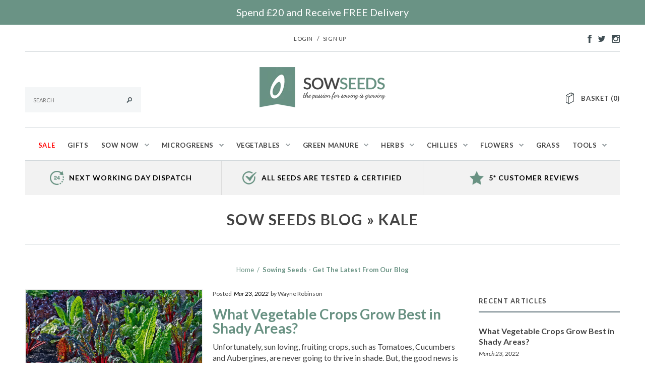

--- FILE ---
content_type: text/html; charset=utf-8
request_url: https://www.sowseeds.co.uk/blogs/sow-seeds-blog/tagged/kale
body_size: 52231
content:















<!doctype html>
<!--[if lt IE 7]><html class="no-js lt-ie9 lt-ie8 lt-ie7" lang="en"> <![endif]-->
<!--[if IE 7]><html class="no-js lt-ie9 lt-ie8" lang="en"> <![endif]-->
<!--[if IE 8]><html class="no-js lt-ie9" lang="en"> <![endif]-->
<!--[if IE 9 ]><html class="ie9 no-js"> <![endif]-->
<!--[if (gt IE 9)|!(IE)]><!--> <html class="no-js"> <!--<![endif]-->
<head>
  <meta name="google-site-verification" content="XrjS0M-nWd9Z9XCmXIx7uR0IayH_8phIAfj5174u-Vk" />
  <script src="https://ajax.googleapis.com/ajax/libs/jquery/2.1.1/jquery.min.js"></script>
  <script src="https://cdn.jsdelivr.net/npm/lazyload@2.0.0-rc.2/lazyload.js"></script>
  <script src='//www.sowseeds.co.uk/cdn/shop/t/41/assets/theme.js?v=55985423685434988991647343289'></script>
  <script type="text/javascript">
    (function e(){var e=document.createElement("script");e.type="text/javascript",e.async=true,e.src="//staticw2.yotpo.com/Bvp4nrp0n7wd2nS5Owx9DUHoVcyfA4Py7Ld8vyep/widget.js";var t=document.getElementsByTagName("script")[0];t.parentNode.insertBefore(e,t)})();
  </script>
  <!-- Basic page needs ================================================== -->
  <meta charset="utf-8">

  <!-- Title and description ================================================== --> 
  
  <script>(function(w,d,t,r,u){var f,n,i;w[u]=w[u]||[],f=function(){var o={ti:"259002363", enableAutoSpaTracking: true};o.q=w[u],w[u]=new UET(o),w[u].push("pageLoad")},n=d.createElement(t),n.src=r,n.async=1,n.onload=n.onreadystatechange=function(){var s=this.readyState;s&&s!=="loaded"&&s!=="complete"||(f(),n.onload=n.onreadystatechange=null)},i=d.getElementsByTagName(t)[0],i.parentNode.insertBefore(n,i)})(window,document,"script","//bat.bing.com/bat.js","uetq");</script>
  <!-- Google Tag Manager ================================================== -->
  






  
      <!-- Google Tag Manager -->
      <script>(function(w,d,s,l,i){w[l]=w[l]||[];w[l].push({'gtm.start':
      new Date().getTime(),event:'gtm.js'});var f=d.getElementsByTagName(s)[0],
      j=d.createElement(s),dl=l!='dataLayer'?'&l='+l:'';j.async=true;j.src=
      'https://www.googletagmanager.com/gtm.js?id='+i+dl;f.parentNode.insertBefore(j,f);
      })(window,document,'script','dataLayer','GTM-N354SVF');</script>
      <!-- End Google Tag Manager -->
  




  
  <!-- Product meta ================================================== -->
  


  <meta property="og:type" content="website">
  <meta property="og:title" content="Sowing Seeds - Get The Latest From Our Blog">
  
  <meta property="og:image" content="http://www.sowseeds.co.uk/cdn/shop/t/41/assets/logo.png?v=158512862558459568861611299482">
  <meta property="og:image:secure_url" content="https://www.sowseeds.co.uk/cdn/shop/t/41/assets/logo.png?v=158512862558459568861611299482">
  


  <meta property="og:description" content="Our blog contains the latest information on how to get the most form you seeds. Start sowing seeds today and read our blog.">


  <meta property="og:url" content="https://www.sowseeds.co.uk/blogs/sow-seeds-blog/tagged/kale">
  <meta property="og:site_name" content="Sow Seeds ">
  


  


  <!-- Helpers ================================================== -->
  <link rel="canonical" href="https://www.sowseeds.co.uk/blogs/sow-seeds-blog/tagged/kale">
  <meta name="viewport" content="width=device-width,initial-scale=1">
  
  <!-- Favicon -->
  <link rel="shortcut icon" href="//www.sowseeds.co.uk/cdn/shop/t/41/assets/favicon.png?v=99851533275670686411611299458" type="image/x-icon" />
  
  <!-- Styles -->
  <link href="//www.sowseeds.co.uk/cdn/shop/t/41/assets/bootstrap.min.css?v=115285601125988709891611299443" rel="stylesheet" type="text/css" media="all" />

<!-- Theme base and media queries -->

<link rel="stylesheet" media="screen" href="//www.sowseeds.co.uk/cdn/shop/t/41/assets/component.css?v=99790038541390229001611299454">
<link rel="stylesheet" media="screen" href="//www.sowseeds.co.uk/cdn/shop/t/41/assets/theme-styles.css?v=89698748947565654131700585075">
<link rel="stylesheet" media="screen" href="//www.sowseeds.co.uk/cdn/shop/t/41/assets/theme-styles-setting.css?v=1726516452030783191613559615">

<link rel="stylesheet" media="screen" href="//www.sowseeds.co.uk/cdn/shop/t/41/assets/responsive.css?v=158781065303320598551611299486">

<link rel="stylesheet" media="screen" href="//www.sowseeds.co.uk/cdn/shop/t/41/assets/owl.carousel.css?v=110508842938087914561611299484">
<link rel="stylesheet" media="screen" href="//www.sowseeds.co.uk/cdn/shop/t/41/assets/owl.theme.css?v=104718119244043193341611299485">
<link rel="stylesheet" media="screen" href="//www.sowseeds.co.uk/cdn/shop/t/41/assets/jcarousel.css?v=108769426025051216271611299473">
<link rel="stylesheet" media="screen" href="//www.sowseeds.co.uk/cdn/shop/t/41/assets/selectize.bootstrap3.css?v=48000899443781916391611299488">
<link rel="stylesheet" media="screen" href="//www.sowseeds.co.uk/cdn/shop/t/41/assets/jquery.fancybox.css?v=63466834292105058241611299477">


<link rel="stylesheet" media="screen" href="//www.sowseeds.co.uk/cdn/shop/t/41/assets/animate.css?v=179303490640245229381611299427">

  
  <!-- Scripts -->
  <script src="//ajax.googleapis.com/ajax/libs/jquery/1.8.1/jquery.min.js"></script> 
<script src="//www.sowseeds.co.uk/cdn/shop/t/41/assets/jquery-cookie.min.js?v=72365755745404048181611299474" type="text/javascript"></script>
<script src="//www.sowseeds.co.uk/cdn/shop/t/41/assets/selectize.min.js?v=74685606144567451161611299489" type="text/javascript"></script>

<script>
  window.ajax_cart = true;
  window.money_format = "<span class='money'>£{{amount}}</span>";
  window.shop_currency = "GBP";
  window.show_multiple_currencies = false;
  window.loading_url = "//www.sowseeds.co.uk/cdn/shop/t/41/assets/loading.gif?v=23253502792392050321611299482"; 
  window.use_color_swatch = true;
  window.dropdowncart_type = "hover";
  window.images_size = {
    is_crop: false,
    ratio_width : 1,
    ratio_height : 1,
  };
</script>
  
  <!-- fonts -->
  
<script type="text/javascript">
  WebFontConfig = {
    google: { families: [ 
      
          'Lato:100,200,300,400,500,600,700,800,900'
	  
      
      	
      		,
      	      
        'Lato:100,200,300,400,500,600,700,800,900'
	  
      
      	
      		,
      	      
        'Lato:100,200,300,400,500,600,700,800,900'
	  
    ] }
  };
  (function() {
    var wf = document.createElement('script');
    wf.src = ('https:' == document.location.protocol ? 'https' : 'http') +
      '://ajax.googleapis.com/ajax/libs/webfont/1/webfont.js';
    wf.type = 'text/javascript';
    wf.async = 'true';
    var s = document.getElementsByTagName('script')[0];
    s.parentNode.insertBefore(wf, s);
  })(); 
</script>
  

  <!-- Header hook for plugins ================================================== -->
  
  <script>window.performance && window.performance.mark && window.performance.mark('shopify.content_for_header.start');</script><meta id="shopify-digital-wallet" name="shopify-digital-wallet" content="/6797951/digital_wallets/dialog">
<meta name="shopify-checkout-api-token" content="600d323a1a6783953c65eb07d5d9fa42">
<meta id="in-context-paypal-metadata" data-shop-id="6797951" data-venmo-supported="false" data-environment="production" data-locale="en_US" data-paypal-v4="true" data-currency="GBP">
<link rel="alternate" type="application/atom+xml" title="Feed" href="/blogs/sow-seeds-blog/tagged/kale.atom" />
<script async="async" src="/checkouts/internal/preloads.js?locale=en-GB"></script>
<link rel="preconnect" href="https://shop.app" crossorigin="anonymous">
<script async="async" src="https://shop.app/checkouts/internal/preloads.js?locale=en-GB&shop_id=6797951" crossorigin="anonymous"></script>
<script id="apple-pay-shop-capabilities" type="application/json">{"shopId":6797951,"countryCode":"GB","currencyCode":"GBP","merchantCapabilities":["supports3DS"],"merchantId":"gid:\/\/shopify\/Shop\/6797951","merchantName":"Sow Seeds ","requiredBillingContactFields":["postalAddress","email","phone"],"requiredShippingContactFields":["postalAddress","email","phone"],"shippingType":"shipping","supportedNetworks":["visa","maestro","masterCard","amex","discover","elo"],"total":{"type":"pending","label":"Sow Seeds ","amount":"1.00"},"shopifyPaymentsEnabled":true,"supportsSubscriptions":true}</script>
<script id="shopify-features" type="application/json">{"accessToken":"600d323a1a6783953c65eb07d5d9fa42","betas":["rich-media-storefront-analytics"],"domain":"www.sowseeds.co.uk","predictiveSearch":true,"shopId":6797951,"locale":"en"}</script>
<script>var Shopify = Shopify || {};
Shopify.shop = "sow-seeds-ltd-2.myshopify.com";
Shopify.locale = "en";
Shopify.currency = {"active":"GBP","rate":"1.0"};
Shopify.country = "GB";
Shopify.theme = {"name":"Discount Ninja 22\/01 production Do not Delete","id":118189981892,"schema_name":null,"schema_version":null,"theme_store_id":null,"role":"main"};
Shopify.theme.handle = "null";
Shopify.theme.style = {"id":null,"handle":null};
Shopify.cdnHost = "www.sowseeds.co.uk/cdn";
Shopify.routes = Shopify.routes || {};
Shopify.routes.root = "/";</script>
<script type="module">!function(o){(o.Shopify=o.Shopify||{}).modules=!0}(window);</script>
<script>!function(o){function n(){var o=[];function n(){o.push(Array.prototype.slice.apply(arguments))}return n.q=o,n}var t=o.Shopify=o.Shopify||{};t.loadFeatures=n(),t.autoloadFeatures=n()}(window);</script>
<script>
  window.ShopifyPay = window.ShopifyPay || {};
  window.ShopifyPay.apiHost = "shop.app\/pay";
  window.ShopifyPay.redirectState = null;
</script>
<script id="shop-js-analytics" type="application/json">{"pageType":"blog"}</script>
<script defer="defer" async type="module" src="//www.sowseeds.co.uk/cdn/shopifycloud/shop-js/modules/v2/client.init-shop-cart-sync_C5BV16lS.en.esm.js"></script>
<script defer="defer" async type="module" src="//www.sowseeds.co.uk/cdn/shopifycloud/shop-js/modules/v2/chunk.common_CygWptCX.esm.js"></script>
<script type="module">
  await import("//www.sowseeds.co.uk/cdn/shopifycloud/shop-js/modules/v2/client.init-shop-cart-sync_C5BV16lS.en.esm.js");
await import("//www.sowseeds.co.uk/cdn/shopifycloud/shop-js/modules/v2/chunk.common_CygWptCX.esm.js");

  window.Shopify.SignInWithShop?.initShopCartSync?.({"fedCMEnabled":true,"windoidEnabled":true});

</script>
<script>
  window.Shopify = window.Shopify || {};
  if (!window.Shopify.featureAssets) window.Shopify.featureAssets = {};
  window.Shopify.featureAssets['shop-js'] = {"shop-cart-sync":["modules/v2/client.shop-cart-sync_ZFArdW7E.en.esm.js","modules/v2/chunk.common_CygWptCX.esm.js"],"init-fed-cm":["modules/v2/client.init-fed-cm_CmiC4vf6.en.esm.js","modules/v2/chunk.common_CygWptCX.esm.js"],"shop-button":["modules/v2/client.shop-button_tlx5R9nI.en.esm.js","modules/v2/chunk.common_CygWptCX.esm.js"],"shop-cash-offers":["modules/v2/client.shop-cash-offers_DOA2yAJr.en.esm.js","modules/v2/chunk.common_CygWptCX.esm.js","modules/v2/chunk.modal_D71HUcav.esm.js"],"init-windoid":["modules/v2/client.init-windoid_sURxWdc1.en.esm.js","modules/v2/chunk.common_CygWptCX.esm.js"],"shop-toast-manager":["modules/v2/client.shop-toast-manager_ClPi3nE9.en.esm.js","modules/v2/chunk.common_CygWptCX.esm.js"],"init-shop-email-lookup-coordinator":["modules/v2/client.init-shop-email-lookup-coordinator_B8hsDcYM.en.esm.js","modules/v2/chunk.common_CygWptCX.esm.js"],"init-shop-cart-sync":["modules/v2/client.init-shop-cart-sync_C5BV16lS.en.esm.js","modules/v2/chunk.common_CygWptCX.esm.js"],"avatar":["modules/v2/client.avatar_BTnouDA3.en.esm.js"],"pay-button":["modules/v2/client.pay-button_FdsNuTd3.en.esm.js","modules/v2/chunk.common_CygWptCX.esm.js"],"init-customer-accounts":["modules/v2/client.init-customer-accounts_DxDtT_ad.en.esm.js","modules/v2/client.shop-login-button_C5VAVYt1.en.esm.js","modules/v2/chunk.common_CygWptCX.esm.js","modules/v2/chunk.modal_D71HUcav.esm.js"],"init-shop-for-new-customer-accounts":["modules/v2/client.init-shop-for-new-customer-accounts_ChsxoAhi.en.esm.js","modules/v2/client.shop-login-button_C5VAVYt1.en.esm.js","modules/v2/chunk.common_CygWptCX.esm.js","modules/v2/chunk.modal_D71HUcav.esm.js"],"shop-login-button":["modules/v2/client.shop-login-button_C5VAVYt1.en.esm.js","modules/v2/chunk.common_CygWptCX.esm.js","modules/v2/chunk.modal_D71HUcav.esm.js"],"init-customer-accounts-sign-up":["modules/v2/client.init-customer-accounts-sign-up_CPSyQ0Tj.en.esm.js","modules/v2/client.shop-login-button_C5VAVYt1.en.esm.js","modules/v2/chunk.common_CygWptCX.esm.js","modules/v2/chunk.modal_D71HUcav.esm.js"],"shop-follow-button":["modules/v2/client.shop-follow-button_Cva4Ekp9.en.esm.js","modules/v2/chunk.common_CygWptCX.esm.js","modules/v2/chunk.modal_D71HUcav.esm.js"],"checkout-modal":["modules/v2/client.checkout-modal_BPM8l0SH.en.esm.js","modules/v2/chunk.common_CygWptCX.esm.js","modules/v2/chunk.modal_D71HUcav.esm.js"],"lead-capture":["modules/v2/client.lead-capture_Bi8yE_yS.en.esm.js","modules/v2/chunk.common_CygWptCX.esm.js","modules/v2/chunk.modal_D71HUcav.esm.js"],"shop-login":["modules/v2/client.shop-login_D6lNrXab.en.esm.js","modules/v2/chunk.common_CygWptCX.esm.js","modules/v2/chunk.modal_D71HUcav.esm.js"],"payment-terms":["modules/v2/client.payment-terms_CZxnsJam.en.esm.js","modules/v2/chunk.common_CygWptCX.esm.js","modules/v2/chunk.modal_D71HUcav.esm.js"]};
</script>
<script>(function() {
  var isLoaded = false;
  function asyncLoad() {
    if (isLoaded) return;
    isLoaded = true;
    var urls = ["https:\/\/static.klaviyo.com\/onsite\/js\/klaviyo.js?company_id=UgRBfx\u0026shop=sow-seeds-ltd-2.myshopify.com","https:\/\/static.klaviyo.com\/onsite\/js\/klaviyo.js?company_id=UgRBfx\u0026shop=sow-seeds-ltd-2.myshopify.com","https:\/\/static.rechargecdn.com\/assets\/js\/widget.min.js?shop=sow-seeds-ltd-2.myshopify.com","https:\/\/static-us.afterpay.com\/shopify\/afterpay-attract\/afterpay-attract-widget.js?shop=sow-seeds-ltd-2.myshopify.com","https:\/\/cdn.shopify.com\/s\/files\/1\/0679\/7951\/t\/41\/assets\/booster_eu_cookie_6797951.js?v=1700822547\u0026shop=sow-seeds-ltd-2.myshopify.com","https:\/\/widgets.juniphq.com\/v1\/junip_shopify.js?shop=sow-seeds-ltd-2.myshopify.com","https:\/\/cdn.hextom.com\/js\/quickannouncementbar.js?shop=sow-seeds-ltd-2.myshopify.com","https:\/\/cdn.rebuyengine.com\/onsite\/js\/rebuy.js?shop=sow-seeds-ltd-2.myshopify.com","https:\/\/na.shgcdn3.com\/pixel-collector.js?shop=sow-seeds-ltd-2.myshopify.com"];
    for (var i = 0; i < urls.length; i++) {
      var s = document.createElement('script');
      s.type = 'text/javascript';
      s.async = true;
      s.src = urls[i];
      var x = document.getElementsByTagName('script')[0];
      x.parentNode.insertBefore(s, x);
    }
  };
  if(window.attachEvent) {
    window.attachEvent('onload', asyncLoad);
  } else {
    window.addEventListener('load', asyncLoad, false);
  }
})();</script>
<script id="__st">var __st={"a":6797951,"offset":0,"reqid":"a7b3c2e3-48c4-4f90-a5e1-0457b313d9ee-1768653636","pageurl":"www.sowseeds.co.uk\/blogs\/sow-seeds-blog\/tagged\/kale","s":"blogs-7616279","u":"ed89923c7466","p":"blog","rtyp":"blog","rid":7616279};</script>
<script>window.ShopifyPaypalV4VisibilityTracking = true;</script>
<script id="captcha-bootstrap">!function(){'use strict';const t='contact',e='account',n='new_comment',o=[[t,t],['blogs',n],['comments',n],[t,'customer']],c=[[e,'customer_login'],[e,'guest_login'],[e,'recover_customer_password'],[e,'create_customer']],r=t=>t.map((([t,e])=>`form[action*='/${t}']:not([data-nocaptcha='true']) input[name='form_type'][value='${e}']`)).join(','),a=t=>()=>t?[...document.querySelectorAll(t)].map((t=>t.form)):[];function s(){const t=[...o],e=r(t);return a(e)}const i='password',u='form_key',d=['recaptcha-v3-token','g-recaptcha-response','h-captcha-response',i],f=()=>{try{return window.sessionStorage}catch{return}},m='__shopify_v',_=t=>t.elements[u];function p(t,e,n=!1){try{const o=window.sessionStorage,c=JSON.parse(o.getItem(e)),{data:r}=function(t){const{data:e,action:n}=t;return t[m]||n?{data:e,action:n}:{data:t,action:n}}(c);for(const[e,n]of Object.entries(r))t.elements[e]&&(t.elements[e].value=n);n&&o.removeItem(e)}catch(o){console.error('form repopulation failed',{error:o})}}const l='form_type',E='cptcha';function T(t){t.dataset[E]=!0}const w=window,h=w.document,L='Shopify',v='ce_forms',y='captcha';let A=!1;((t,e)=>{const n=(g='f06e6c50-85a8-45c8-87d0-21a2b65856fe',I='https://cdn.shopify.com/shopifycloud/storefront-forms-hcaptcha/ce_storefront_forms_captcha_hcaptcha.v1.5.2.iife.js',D={infoText:'Protected by hCaptcha',privacyText:'Privacy',termsText:'Terms'},(t,e,n)=>{const o=w[L][v],c=o.bindForm;if(c)return c(t,g,e,D).then(n);var r;o.q.push([[t,g,e,D],n]),r=I,A||(h.body.append(Object.assign(h.createElement('script'),{id:'captcha-provider',async:!0,src:r})),A=!0)});var g,I,D;w[L]=w[L]||{},w[L][v]=w[L][v]||{},w[L][v].q=[],w[L][y]=w[L][y]||{},w[L][y].protect=function(t,e){n(t,void 0,e),T(t)},Object.freeze(w[L][y]),function(t,e,n,w,h,L){const[v,y,A,g]=function(t,e,n){const i=e?o:[],u=t?c:[],d=[...i,...u],f=r(d),m=r(i),_=r(d.filter((([t,e])=>n.includes(e))));return[a(f),a(m),a(_),s()]}(w,h,L),I=t=>{const e=t.target;return e instanceof HTMLFormElement?e:e&&e.form},D=t=>v().includes(t);t.addEventListener('submit',(t=>{const e=I(t);if(!e)return;const n=D(e)&&!e.dataset.hcaptchaBound&&!e.dataset.recaptchaBound,o=_(e),c=g().includes(e)&&(!o||!o.value);(n||c)&&t.preventDefault(),c&&!n&&(function(t){try{if(!f())return;!function(t){const e=f();if(!e)return;const n=_(t);if(!n)return;const o=n.value;o&&e.removeItem(o)}(t);const e=Array.from(Array(32),(()=>Math.random().toString(36)[2])).join('');!function(t,e){_(t)||t.append(Object.assign(document.createElement('input'),{type:'hidden',name:u})),t.elements[u].value=e}(t,e),function(t,e){const n=f();if(!n)return;const o=[...t.querySelectorAll(`input[type='${i}']`)].map((({name:t})=>t)),c=[...d,...o],r={};for(const[a,s]of new FormData(t).entries())c.includes(a)||(r[a]=s);n.setItem(e,JSON.stringify({[m]:1,action:t.action,data:r}))}(t,e)}catch(e){console.error('failed to persist form',e)}}(e),e.submit())}));const S=(t,e)=>{t&&!t.dataset[E]&&(n(t,e.some((e=>e===t))),T(t))};for(const o of['focusin','change'])t.addEventListener(o,(t=>{const e=I(t);D(e)&&S(e,y())}));const B=e.get('form_key'),M=e.get(l),P=B&&M;t.addEventListener('DOMContentLoaded',(()=>{const t=y();if(P)for(const e of t)e.elements[l].value===M&&p(e,B);[...new Set([...A(),...v().filter((t=>'true'===t.dataset.shopifyCaptcha))])].forEach((e=>S(e,t)))}))}(h,new URLSearchParams(w.location.search),n,t,e,['guest_login'])})(!0,!0)}();</script>
<script integrity="sha256-4kQ18oKyAcykRKYeNunJcIwy7WH5gtpwJnB7kiuLZ1E=" data-source-attribution="shopify.loadfeatures" defer="defer" src="//www.sowseeds.co.uk/cdn/shopifycloud/storefront/assets/storefront/load_feature-a0a9edcb.js" crossorigin="anonymous"></script>
<script crossorigin="anonymous" defer="defer" src="//www.sowseeds.co.uk/cdn/shopifycloud/storefront/assets/shopify_pay/storefront-65b4c6d7.js?v=20250812"></script>
<script data-source-attribution="shopify.dynamic_checkout.dynamic.init">var Shopify=Shopify||{};Shopify.PaymentButton=Shopify.PaymentButton||{isStorefrontPortableWallets:!0,init:function(){window.Shopify.PaymentButton.init=function(){};var t=document.createElement("script");t.src="https://www.sowseeds.co.uk/cdn/shopifycloud/portable-wallets/latest/portable-wallets.en.js",t.type="module",document.head.appendChild(t)}};
</script>
<script data-source-attribution="shopify.dynamic_checkout.buyer_consent">
  function portableWalletsHideBuyerConsent(e){var t=document.getElementById("shopify-buyer-consent"),n=document.getElementById("shopify-subscription-policy-button");t&&n&&(t.classList.add("hidden"),t.setAttribute("aria-hidden","true"),n.removeEventListener("click",e))}function portableWalletsShowBuyerConsent(e){var t=document.getElementById("shopify-buyer-consent"),n=document.getElementById("shopify-subscription-policy-button");t&&n&&(t.classList.remove("hidden"),t.removeAttribute("aria-hidden"),n.addEventListener("click",e))}window.Shopify?.PaymentButton&&(window.Shopify.PaymentButton.hideBuyerConsent=portableWalletsHideBuyerConsent,window.Shopify.PaymentButton.showBuyerConsent=portableWalletsShowBuyerConsent);
</script>
<script data-source-attribution="shopify.dynamic_checkout.cart.bootstrap">document.addEventListener("DOMContentLoaded",(function(){function t(){return document.querySelector("shopify-accelerated-checkout-cart, shopify-accelerated-checkout")}if(t())Shopify.PaymentButton.init();else{new MutationObserver((function(e,n){t()&&(Shopify.PaymentButton.init(),n.disconnect())})).observe(document.body,{childList:!0,subtree:!0})}}));
</script>
<link id="shopify-accelerated-checkout-styles" rel="stylesheet" media="screen" href="https://www.sowseeds.co.uk/cdn/shopifycloud/portable-wallets/latest/accelerated-checkout-backwards-compat.css" crossorigin="anonymous">
<style id="shopify-accelerated-checkout-cart">
        #shopify-buyer-consent {
  margin-top: 1em;
  display: inline-block;
  width: 100%;
}

#shopify-buyer-consent.hidden {
  display: none;
}

#shopify-subscription-policy-button {
  background: none;
  border: none;
  padding: 0;
  text-decoration: underline;
  font-size: inherit;
  cursor: pointer;
}

#shopify-subscription-policy-button::before {
  box-shadow: none;
}

      </style>

<script>window.performance && window.performance.mark && window.performance.mark('shopify.content_for_header.end');</script>
  





  <script type="text/javascript">
    
      window.__shgMoneyFormat = window.__shgMoneyFormat || {"GBP":{"currency":"GBP","currency_symbol":"£","currency_symbol_location":"left","decimal_places":2,"decimal_separator":".","thousands_separator":","}};
    
    window.__shgCurrentCurrencyCode = window.__shgCurrentCurrencyCode || {
      currency: "GBP",
      currency_symbol: "£",
      decimal_separator: ".",
      thousands_separator: ",",
      decimal_places: 2,
      currency_symbol_location: "left"
    };
  </script>




<script>window.BOLD = window.BOLD || {};
    window.BOLD.common = window.BOLD.common || {};
    window.BOLD.common.Shopify = window.BOLD.common.Shopify || {};
    window.BOLD.common.Shopify.shop = {
      domain: 'www.sowseeds.co.uk',
      permanent_domain: 'sow-seeds-ltd-2.myshopify.com',
      url: 'https://www.sowseeds.co.uk',
      secure_url: 'https://www.sowseeds.co.uk',
      money_format: "\u003cspan class='money'\u003e£{{amount}}\u003c\/span\u003e",
      currency: "GBP"
    };
    window.BOLD.common.Shopify.customer = {
      id: null,
      tags: null,
    };
    window.BOLD.common.Shopify.cart = {"note":null,"attributes":{},"original_total_price":0,"total_price":0,"total_discount":0,"total_weight":0.0,"item_count":0,"items":[],"requires_shipping":false,"currency":"GBP","items_subtotal_price":0,"cart_level_discount_applications":[],"checkout_charge_amount":0};
    window.BOLD.common.template = 'blog';window.BOLD.common.Shopify.formatMoney = function(money, format) {
        function n(t, e) {
            return "undefined" == typeof t ? e : t
        }
        function r(t, e, r, i) {
            if (e = n(e, 2),
                r = n(r, ","),
                i = n(i, "."),
            isNaN(t) || null == t)
                return 0;
            t = (t / 100).toFixed(e);
            var o = t.split(".")
                , a = o[0].replace(/(\d)(?=(\d\d\d)+(?!\d))/g, "$1" + r)
                , s = o[1] ? i + o[1] : "";
            return a + s
        }
        "string" == typeof money && (money = money.replace(".", ""));
        var i = ""
            , o = /\{\{\s*(\w+)\s*\}\}/
            , a = format || window.BOLD.common.Shopify.shop.money_format || window.Shopify.money_format || "$ {{ amount }}";
        switch (a.match(o)[1]) {
            case "amount":
                i = r(money, 2, ",", ".");
                break;
            case "amount_no_decimals":
                i = r(money, 0, ",", ".");
                break;
            case "amount_with_comma_separator":
                i = r(money, 2, ".", ",");
                break;
            case "amount_no_decimals_with_comma_separator":
                i = r(money, 0, ".", ",");
                break;
            case "amount_with_space_separator":
                i = r(money, 2, " ", ",");
                break;
            case "amount_no_decimals_with_space_separator":
                i = r(money, 0, " ", ",");
                break;
            case "amount_with_apostrophe_separator":
                i = r(money, 2, "'", ".");
                break;
        }
        return a.replace(o, i);
    };
    window.BOLD.common.Shopify.saveProduct = function (handle, product) {
      if (typeof handle === 'string' && typeof window.BOLD.common.Shopify.products[handle] === 'undefined') {
        if (typeof product === 'number') {
          window.BOLD.common.Shopify.handles[product] = handle;
          product = { id: product };
        }
        window.BOLD.common.Shopify.products[handle] = product;
      }
    };
    window.BOLD.common.Shopify.saveVariant = function (variant_id, variant) {
      if (typeof variant_id === 'number' && typeof window.BOLD.common.Shopify.variants[variant_id] === 'undefined') {
        window.BOLD.common.Shopify.variants[variant_id] = variant;
      }
    };window.BOLD.common.Shopify.products = window.BOLD.common.Shopify.products || {};
    window.BOLD.common.Shopify.variants = window.BOLD.common.Shopify.variants || {};
    window.BOLD.common.Shopify.handles = window.BOLD.common.Shopify.handles || {};window.BOLD.common.Shopify.saveProduct(null, null);window.BOLD.apps_installed = {"Brain":1,"Product Upsell":3} || {};window.BOLD.common.Shopify.metafields = window.BOLD.common.Shopify.metafields || {};window.BOLD.common.Shopify.metafields["bold_rp"] = {};window.BOLD.common.Shopify.metafields["bold_csp_defaults"] = {};window.BOLD.common.cacheParams = window.BOLD.common.cacheParams || {};
</script><link href="//www.sowseeds.co.uk/cdn/shop/t/41/assets/bold-upsell.css?v=51915886505602322711611299434" rel="stylesheet" type="text/css" media="all" />
<link href="//www.sowseeds.co.uk/cdn/shop/t/41/assets/bold-upsell-custom.css?v=150135899998303055901611299433" rel="stylesheet" type="text/css" media="all" /><link href="//www.sowseeds.co.uk/cdn/shop/t/41/assets/bold-brain-widget.css?v=12280912722225961271611299432" rel="stylesheet" type="text/css" media="all" />

  

  <!--[if lt IE 9]>
  <script src="//html5shiv.googlecode.com/svn/trunk/html5.js" type="text/javascript"></script>
  <![endif]-->

  
  

  
  

  <title>Sowing Seeds - Get The Latest From Our Blog</title>


  

<meta name="description" content="Our blog contains the latest information on how to get the most form you seeds. Start sowing seeds today and read our blog." />









<meta name="msvalidate.01" content="1522DF64EAFF31BCA4728A7ADD898F51" /> 
  

  <script type="text/javascript">
  (function() {
      window.sib = { equeue: [], client_key: "x2rgxnswwxm2ijwusqo75" };
      /* OPTIONAL: email for identify request*/
      // window.sib.email_id = 'example@domain.com';
      window.sendinblue = {}; for (var j = ['track', 'identify', 'trackLink', 'page'], i = 0; i < j.length; i++) { (function(k) { window.sendinblue[k] = function() { var arg = Array.prototype.slice.call(arguments); (window.sib[k] || function() { var t = {}; t[k] = arg; window.sib.equeue.push(t);})(arg[0], arg[1], arg[2]);};})(j[i]);}var n = document.createElement("script"),i = document.getElementsByTagName("script")[0]; n.type = "text/javascript", n.id = "sendinblue-js", n.async = !0, n.src = "https://sibautomation.com/sa.js?key=" + window.sib.client_key, i.parentNode.insertBefore(n, i), window.sendinblue.page();
  })();
  </script>


<script>var scaaffCheck = false;</script>
<script src="//www.sowseeds.co.uk/cdn/shop/t/41/assets/sca_affiliate.js?v=179284903673803079891616669812" type="text/javascript"></script>
  <meta name="google-site-verification" content="2BiTiZdh1z2Ez1nHit9JJsGRumSbRvQc0Opk4KuQsOk" />

<!--begin-boost-pfs-filter-css-->
  <link rel="preload stylesheet" href="//www.sowseeds.co.uk/cdn/shop/t/41/assets/boost-pfs-instant-search.scss.css?v=10782093106817770921611299511" as="style"><link href="//www.sowseeds.co.uk/cdn/shop/t/41/assets/boost-pfs-custom.scss.css?v=38913213453748037521611299511" rel="stylesheet" type="text/css" media="all" />
<style data-id="boost-pfs-style" type="text/css">
      .boost-pfs-filter-option-title-text {}

     .boost-pfs-filter-tree-v .boost-pfs-filter-option-title-text:before {}
      .boost-pfs-filter-tree-v .boost-pfs-filter-option.boost-pfs-filter-option-collapsed .boost-pfs-filter-option-title-text:before {}
      .boost-pfs-filter-tree-h .boost-pfs-filter-option-title-heading:before {
        border-right-color: ;
        border-bottom-color: ;
      }

      .boost-pfs-filter-option-content .boost-pfs-filter-option-item-list .boost-pfs-filter-option-item button,
      .boost-pfs-filter-option-content .boost-pfs-filter-option-item-list .boost-pfs-filter-option-item .boost-pfs-filter-button,
      .boost-pfs-filter-option-range-amount input,
      .boost-pfs-filter-tree-v .boost-pfs-filter-refine-by .boost-pfs-filter-refine-by-items .refine-by-item,
      .boost-pfs-filter-refine-by-wrapper-v .boost-pfs-filter-refine-by .boost-pfs-filter-refine-by-items .refine-by-item,
      .boost-pfs-filter-refine-by .boost-pfs-filter-option-title,
      .boost-pfs-filter-refine-by .boost-pfs-filter-refine-by-items .refine-by-item>a,
      .boost-pfs-filter-refine-by>span,
      .boost-pfs-filter-clear,
      .boost-pfs-filter-clear-all{}

      .boost-pfs-filter-option-multi-level-collections .boost-pfs-filter-option-multi-level-list .boost-pfs-filter-option-item .boost-pfs-filter-button-arrow .boost-pfs-arrow:before,
      .boost-pfs-filter-option-multi-level-tag .boost-pfs-filter-option-multi-level-list .boost-pfs-filter-option-item .boost-pfs-filter-button-arrow .boost-pfs-arrow:before {}

      .boost-pfs-filter-refine-by .boost-pfs-filter-refine-by-items .refine-by-item .boost-pfs-filter-clear:before,
      .boost-pfs-filter-refine-by .boost-pfs-filter-refine-by-items .refine-by-item .boost-pfs-filter-clear:after {
        background: ;
      }

      .boost-pfs-filter-tree-mobile-button button,
      .boost-pfs-filter-top-sorting-mobile button {}
      .boost-pfs-filter-top-sorting-mobile button>span:after {}
    </style>
<!--end-boost-pfs-filter-css-->

<link href="//www.sowseeds.co.uk/cdn/shop/t/41/assets/custom.scss.css?v=139144125089265942361684496052" rel="stylesheet" type="text/css" media="all" />
<link rel="preconnect" href="https://fonts.gstatic.com">
<link href="https://fonts.googleapis.com/css2?family=Caveat&display=swap" rel="stylesheet">



<script type="text/javascript">
  
    window.SHG_CUSTOMER = null;
  
</script>










        <!-- SlideRule Script Start -->
        <script name="sliderule-tracking" data-ot-ignore>
(function(){
	slideruleData = {
    "version":"v0.0.1",
    "referralExclusion":"/(paypal|visa|MasterCard|clicksafe|arcot\.com|geschuetzteinkaufen|checkout\.shopify\.com|checkout\.rechargeapps\.com|portal\.afterpay\.com|payfort)/",
    "googleSignals":true,
    "anonymizeIp":true,
    "productClicks":true,
    "persistentUserId":true,
    "hideBranding":false,
    "ecommerce":{"currencyCode":"GBP",
    "impressions":[]},
    "pageType":"blog",
	"destinations":{"google_analytics_4":{"measurementIds":["G-P11JSPMMXX"]}},
    "cookieUpdate":true
	}

	
		slideruleData.themeMode = "live"
	

	


	
	})();
</script>
<script async type="text/javascript" src=https://files.slideruletools.com/eluredils-g.js></script>
        <!-- SlideRule Script End -->        
<script>window.uetq = window.uetq || [];window.uetq.push('event', '', {"revenue_value":,"currency":"GBP"});</script>
<script src="https://cdn.shopify.com/extensions/019ba425-dd82-7e00-b5e9-54d034c58c46/discountninja-extensions-functions-dev-1333/assets/la-dn-core-v8.min.js" type="text/javascript" defer="defer"></script>
<link href="https://cdn.shopify.com/extensions/019ba425-dd82-7e00-b5e9-54d034c58c46/discountninja-extensions-functions-dev-1333/assets/la-dn-core-v8.min.css" rel="stylesheet" type="text/css" media="all">
<script src="https://cdn.shopify.com/extensions/8d2c31d3-a828-4daf-820f-80b7f8e01c39/nova-eu-cookie-bar-gdpr-4/assets/nova-cookie-app-embed.js" type="text/javascript" defer="defer"></script>
<link href="https://cdn.shopify.com/extensions/8d2c31d3-a828-4daf-820f-80b7f8e01c39/nova-eu-cookie-bar-gdpr-4/assets/nova-cookie.css" rel="stylesheet" type="text/css" media="all">
<link href="https://monorail-edge.shopifysvc.com" rel="dns-prefetch">
<script>(function(){if ("sendBeacon" in navigator && "performance" in window) {try {var session_token_from_headers = performance.getEntriesByType('navigation')[0].serverTiming.find(x => x.name == '_s').description;} catch {var session_token_from_headers = undefined;}var session_cookie_matches = document.cookie.match(/_shopify_s=([^;]*)/);var session_token_from_cookie = session_cookie_matches && session_cookie_matches.length === 2 ? session_cookie_matches[1] : "";var session_token = session_token_from_headers || session_token_from_cookie || "";function handle_abandonment_event(e) {var entries = performance.getEntries().filter(function(entry) {return /monorail-edge.shopifysvc.com/.test(entry.name);});if (!window.abandonment_tracked && entries.length === 0) {window.abandonment_tracked = true;var currentMs = Date.now();var navigation_start = performance.timing.navigationStart;var payload = {shop_id: 6797951,url: window.location.href,navigation_start,duration: currentMs - navigation_start,session_token,page_type: "blog"};window.navigator.sendBeacon("https://monorail-edge.shopifysvc.com/v1/produce", JSON.stringify({schema_id: "online_store_buyer_site_abandonment/1.1",payload: payload,metadata: {event_created_at_ms: currentMs,event_sent_at_ms: currentMs}}));}}window.addEventListener('pagehide', handle_abandonment_event);}}());</script>
<script id="web-pixels-manager-setup">(function e(e,d,r,n,o){if(void 0===o&&(o={}),!Boolean(null===(a=null===(i=window.Shopify)||void 0===i?void 0:i.analytics)||void 0===a?void 0:a.replayQueue)){var i,a;window.Shopify=window.Shopify||{};var t=window.Shopify;t.analytics=t.analytics||{};var s=t.analytics;s.replayQueue=[],s.publish=function(e,d,r){return s.replayQueue.push([e,d,r]),!0};try{self.performance.mark("wpm:start")}catch(e){}var l=function(){var e={modern:/Edge?\/(1{2}[4-9]|1[2-9]\d|[2-9]\d{2}|\d{4,})\.\d+(\.\d+|)|Firefox\/(1{2}[4-9]|1[2-9]\d|[2-9]\d{2}|\d{4,})\.\d+(\.\d+|)|Chrom(ium|e)\/(9{2}|\d{3,})\.\d+(\.\d+|)|(Maci|X1{2}).+ Version\/(15\.\d+|(1[6-9]|[2-9]\d|\d{3,})\.\d+)([,.]\d+|)( \(\w+\)|)( Mobile\/\w+|) Safari\/|Chrome.+OPR\/(9{2}|\d{3,})\.\d+\.\d+|(CPU[ +]OS|iPhone[ +]OS|CPU[ +]iPhone|CPU IPhone OS|CPU iPad OS)[ +]+(15[._]\d+|(1[6-9]|[2-9]\d|\d{3,})[._]\d+)([._]\d+|)|Android:?[ /-](13[3-9]|1[4-9]\d|[2-9]\d{2}|\d{4,})(\.\d+|)(\.\d+|)|Android.+Firefox\/(13[5-9]|1[4-9]\d|[2-9]\d{2}|\d{4,})\.\d+(\.\d+|)|Android.+Chrom(ium|e)\/(13[3-9]|1[4-9]\d|[2-9]\d{2}|\d{4,})\.\d+(\.\d+|)|SamsungBrowser\/([2-9]\d|\d{3,})\.\d+/,legacy:/Edge?\/(1[6-9]|[2-9]\d|\d{3,})\.\d+(\.\d+|)|Firefox\/(5[4-9]|[6-9]\d|\d{3,})\.\d+(\.\d+|)|Chrom(ium|e)\/(5[1-9]|[6-9]\d|\d{3,})\.\d+(\.\d+|)([\d.]+$|.*Safari\/(?![\d.]+ Edge\/[\d.]+$))|(Maci|X1{2}).+ Version\/(10\.\d+|(1[1-9]|[2-9]\d|\d{3,})\.\d+)([,.]\d+|)( \(\w+\)|)( Mobile\/\w+|) Safari\/|Chrome.+OPR\/(3[89]|[4-9]\d|\d{3,})\.\d+\.\d+|(CPU[ +]OS|iPhone[ +]OS|CPU[ +]iPhone|CPU IPhone OS|CPU iPad OS)[ +]+(10[._]\d+|(1[1-9]|[2-9]\d|\d{3,})[._]\d+)([._]\d+|)|Android:?[ /-](13[3-9]|1[4-9]\d|[2-9]\d{2}|\d{4,})(\.\d+|)(\.\d+|)|Mobile Safari.+OPR\/([89]\d|\d{3,})\.\d+\.\d+|Android.+Firefox\/(13[5-9]|1[4-9]\d|[2-9]\d{2}|\d{4,})\.\d+(\.\d+|)|Android.+Chrom(ium|e)\/(13[3-9]|1[4-9]\d|[2-9]\d{2}|\d{4,})\.\d+(\.\d+|)|Android.+(UC? ?Browser|UCWEB|U3)[ /]?(15\.([5-9]|\d{2,})|(1[6-9]|[2-9]\d|\d{3,})\.\d+)\.\d+|SamsungBrowser\/(5\.\d+|([6-9]|\d{2,})\.\d+)|Android.+MQ{2}Browser\/(14(\.(9|\d{2,})|)|(1[5-9]|[2-9]\d|\d{3,})(\.\d+|))(\.\d+|)|K[Aa][Ii]OS\/(3\.\d+|([4-9]|\d{2,})\.\d+)(\.\d+|)/},d=e.modern,r=e.legacy,n=navigator.userAgent;return n.match(d)?"modern":n.match(r)?"legacy":"unknown"}(),u="modern"===l?"modern":"legacy",c=(null!=n?n:{modern:"",legacy:""})[u],f=function(e){return[e.baseUrl,"/wpm","/b",e.hashVersion,"modern"===e.buildTarget?"m":"l",".js"].join("")}({baseUrl:d,hashVersion:r,buildTarget:u}),m=function(e){var d=e.version,r=e.bundleTarget,n=e.surface,o=e.pageUrl,i=e.monorailEndpoint;return{emit:function(e){var a=e.status,t=e.errorMsg,s=(new Date).getTime(),l=JSON.stringify({metadata:{event_sent_at_ms:s},events:[{schema_id:"web_pixels_manager_load/3.1",payload:{version:d,bundle_target:r,page_url:o,status:a,surface:n,error_msg:t},metadata:{event_created_at_ms:s}}]});if(!i)return console&&console.warn&&console.warn("[Web Pixels Manager] No Monorail endpoint provided, skipping logging."),!1;try{return self.navigator.sendBeacon.bind(self.navigator)(i,l)}catch(e){}var u=new XMLHttpRequest;try{return u.open("POST",i,!0),u.setRequestHeader("Content-Type","text/plain"),u.send(l),!0}catch(e){return console&&console.warn&&console.warn("[Web Pixels Manager] Got an unhandled error while logging to Monorail."),!1}}}}({version:r,bundleTarget:l,surface:e.surface,pageUrl:self.location.href,monorailEndpoint:e.monorailEndpoint});try{o.browserTarget=l,function(e){var d=e.src,r=e.async,n=void 0===r||r,o=e.onload,i=e.onerror,a=e.sri,t=e.scriptDataAttributes,s=void 0===t?{}:t,l=document.createElement("script"),u=document.querySelector("head"),c=document.querySelector("body");if(l.async=n,l.src=d,a&&(l.integrity=a,l.crossOrigin="anonymous"),s)for(var f in s)if(Object.prototype.hasOwnProperty.call(s,f))try{l.dataset[f]=s[f]}catch(e){}if(o&&l.addEventListener("load",o),i&&l.addEventListener("error",i),u)u.appendChild(l);else{if(!c)throw new Error("Did not find a head or body element to append the script");c.appendChild(l)}}({src:f,async:!0,onload:function(){if(!function(){var e,d;return Boolean(null===(d=null===(e=window.Shopify)||void 0===e?void 0:e.analytics)||void 0===d?void 0:d.initialized)}()){var d=window.webPixelsManager.init(e)||void 0;if(d){var r=window.Shopify.analytics;r.replayQueue.forEach((function(e){var r=e[0],n=e[1],o=e[2];d.publishCustomEvent(r,n,o)})),r.replayQueue=[],r.publish=d.publishCustomEvent,r.visitor=d.visitor,r.initialized=!0}}},onerror:function(){return m.emit({status:"failed",errorMsg:"".concat(f," has failed to load")})},sri:function(e){var d=/^sha384-[A-Za-z0-9+/=]+$/;return"string"==typeof e&&d.test(e)}(c)?c:"",scriptDataAttributes:o}),m.emit({status:"loading"})}catch(e){m.emit({status:"failed",errorMsg:(null==e?void 0:e.message)||"Unknown error"})}}})({shopId: 6797951,storefrontBaseUrl: "https://www.sowseeds.co.uk",extensionsBaseUrl: "https://extensions.shopifycdn.com/cdn/shopifycloud/web-pixels-manager",monorailEndpoint: "https://monorail-edge.shopifysvc.com/unstable/produce_batch",surface: "storefront-renderer",enabledBetaFlags: ["2dca8a86"],webPixelsConfigList: [{"id":"1769439608","configuration":"{\"accountID\":\"UgRBfx\",\"webPixelConfig\":\"eyJlbmFibGVBZGRlZFRvQ2FydEV2ZW50cyI6IHRydWV9\"}","eventPayloadVersion":"v1","runtimeContext":"STRICT","scriptVersion":"524f6c1ee37bacdca7657a665bdca589","type":"APP","apiClientId":123074,"privacyPurposes":["ANALYTICS","MARKETING"],"dataSharingAdjustments":{"protectedCustomerApprovalScopes":["read_customer_address","read_customer_email","read_customer_name","read_customer_personal_data","read_customer_phone"]}},{"id":"1636139384","configuration":"{\"config\":\"{\\\"google_tag_ids\\\":[\\\"G-P11JSPMMXX\\\"],\\\"gtag_events\\\":[{\\\"type\\\":\\\"search\\\",\\\"action_label\\\":\\\"AW-1040316506\\\/N6syCMz2lqADENrwh_AD\\\"},{\\\"type\\\":\\\"begin_checkout\\\",\\\"action_label\\\":\\\"AW-1040316506\\\/wDUaCMn2lqADENrwh_AD\\\"},{\\\"type\\\":\\\"view_item\\\",\\\"action_label\\\":\\\"AW-1040316506\\\/rc3gCMP2lqADENrwh_AD\\\"},{\\\"type\\\":\\\"purchase\\\",\\\"action_label\\\":\\\"AW-1040316506\\\/yDpLCJzzlqADENrwh_AD\\\"},{\\\"type\\\":\\\"page_view\\\",\\\"action_label\\\":\\\"AW-1040316506\\\/kpuKCJnzlqADENrwh_AD\\\"},{\\\"type\\\":\\\"add_payment_info\\\",\\\"action_label\\\":\\\"AW-1040316506\\\/0cP3CM_2lqADENrwh_AD\\\"},{\\\"type\\\":\\\"add_to_cart\\\",\\\"action_label\\\":\\\"AW-1040316506\\\/9qcGCMb2lqADENrwh_AD\\\"}],\\\"enable_monitoring_mode\\\":false}\"}","eventPayloadVersion":"v1","runtimeContext":"OPEN","scriptVersion":"b2a88bafab3e21179ed38636efcd8a93","type":"APP","apiClientId":1780363,"privacyPurposes":[],"dataSharingAdjustments":{"protectedCustomerApprovalScopes":["read_customer_address","read_customer_email","read_customer_name","read_customer_personal_data","read_customer_phone"]}},{"id":"1590952312","configuration":"{\"site_id\":\"8afa688b-293c-4f39-92f8-7e7a811e1aa8\",\"analytics_endpoint\":\"https:\\\/\\\/na.shgcdn3.com\"}","eventPayloadVersion":"v1","runtimeContext":"STRICT","scriptVersion":"695709fc3f146fa50a25299517a954f2","type":"APP","apiClientId":1158168,"privacyPurposes":["ANALYTICS","MARKETING","SALE_OF_DATA"],"dataSharingAdjustments":{"protectedCustomerApprovalScopes":["read_customer_personal_data"]}},{"id":"150110584","eventPayloadVersion":"1","runtimeContext":"LAX","scriptVersion":"2","type":"CUSTOM","privacyPurposes":["ANALYTICS","MARKETING","SALE_OF_DATA"],"name":"Google Tag Manager"},{"id":"shopify-app-pixel","configuration":"{}","eventPayloadVersion":"v1","runtimeContext":"STRICT","scriptVersion":"0450","apiClientId":"shopify-pixel","type":"APP","privacyPurposes":["ANALYTICS","MARKETING"]},{"id":"shopify-custom-pixel","eventPayloadVersion":"v1","runtimeContext":"LAX","scriptVersion":"0450","apiClientId":"shopify-pixel","type":"CUSTOM","privacyPurposes":["ANALYTICS","MARKETING"]}],isMerchantRequest: false,initData: {"shop":{"name":"Sow Seeds ","paymentSettings":{"currencyCode":"GBP"},"myshopifyDomain":"sow-seeds-ltd-2.myshopify.com","countryCode":"GB","storefrontUrl":"https:\/\/www.sowseeds.co.uk"},"customer":null,"cart":null,"checkout":null,"productVariants":[],"purchasingCompany":null},},"https://www.sowseeds.co.uk/cdn","fcfee988w5aeb613cpc8e4bc33m6693e112",{"modern":"","legacy":""},{"shopId":"6797951","storefrontBaseUrl":"https:\/\/www.sowseeds.co.uk","extensionBaseUrl":"https:\/\/extensions.shopifycdn.com\/cdn\/shopifycloud\/web-pixels-manager","surface":"storefront-renderer","enabledBetaFlags":"[\"2dca8a86\"]","isMerchantRequest":"false","hashVersion":"fcfee988w5aeb613cpc8e4bc33m6693e112","publish":"custom","events":"[[\"page_viewed\",{}]]"});</script><script>
  window.ShopifyAnalytics = window.ShopifyAnalytics || {};
  window.ShopifyAnalytics.meta = window.ShopifyAnalytics.meta || {};
  window.ShopifyAnalytics.meta.currency = 'GBP';
  var meta = {"page":{"pageType":"blog","resourceType":"blog","resourceId":7616279,"requestId":"a7b3c2e3-48c4-4f90-a5e1-0457b313d9ee-1768653636"}};
  for (var attr in meta) {
    window.ShopifyAnalytics.meta[attr] = meta[attr];
  }
</script>
<script class="analytics">
  (function () {
    var customDocumentWrite = function(content) {
      var jquery = null;

      if (window.jQuery) {
        jquery = window.jQuery;
      } else if (window.Checkout && window.Checkout.$) {
        jquery = window.Checkout.$;
      }

      if (jquery) {
        jquery('body').append(content);
      }
    };

    var hasLoggedConversion = function(token) {
      if (token) {
        return document.cookie.indexOf('loggedConversion=' + token) !== -1;
      }
      return false;
    }

    var setCookieIfConversion = function(token) {
      if (token) {
        var twoMonthsFromNow = new Date(Date.now());
        twoMonthsFromNow.setMonth(twoMonthsFromNow.getMonth() + 2);

        document.cookie = 'loggedConversion=' + token + '; expires=' + twoMonthsFromNow;
      }
    }

    var trekkie = window.ShopifyAnalytics.lib = window.trekkie = window.trekkie || [];
    if (trekkie.integrations) {
      return;
    }
    trekkie.methods = [
      'identify',
      'page',
      'ready',
      'track',
      'trackForm',
      'trackLink'
    ];
    trekkie.factory = function(method) {
      return function() {
        var args = Array.prototype.slice.call(arguments);
        args.unshift(method);
        trekkie.push(args);
        return trekkie;
      };
    };
    for (var i = 0; i < trekkie.methods.length; i++) {
      var key = trekkie.methods[i];
      trekkie[key] = trekkie.factory(key);
    }
    trekkie.load = function(config) {
      trekkie.config = config || {};
      trekkie.config.initialDocumentCookie = document.cookie;
      var first = document.getElementsByTagName('script')[0];
      var script = document.createElement('script');
      script.type = 'text/javascript';
      script.onerror = function(e) {
        var scriptFallback = document.createElement('script');
        scriptFallback.type = 'text/javascript';
        scriptFallback.onerror = function(error) {
                var Monorail = {
      produce: function produce(monorailDomain, schemaId, payload) {
        var currentMs = new Date().getTime();
        var event = {
          schema_id: schemaId,
          payload: payload,
          metadata: {
            event_created_at_ms: currentMs,
            event_sent_at_ms: currentMs
          }
        };
        return Monorail.sendRequest("https://" + monorailDomain + "/v1/produce", JSON.stringify(event));
      },
      sendRequest: function sendRequest(endpointUrl, payload) {
        // Try the sendBeacon API
        if (window && window.navigator && typeof window.navigator.sendBeacon === 'function' && typeof window.Blob === 'function' && !Monorail.isIos12()) {
          var blobData = new window.Blob([payload], {
            type: 'text/plain'
          });

          if (window.navigator.sendBeacon(endpointUrl, blobData)) {
            return true;
          } // sendBeacon was not successful

        } // XHR beacon

        var xhr = new XMLHttpRequest();

        try {
          xhr.open('POST', endpointUrl);
          xhr.setRequestHeader('Content-Type', 'text/plain');
          xhr.send(payload);
        } catch (e) {
          console.log(e);
        }

        return false;
      },
      isIos12: function isIos12() {
        return window.navigator.userAgent.lastIndexOf('iPhone; CPU iPhone OS 12_') !== -1 || window.navigator.userAgent.lastIndexOf('iPad; CPU OS 12_') !== -1;
      }
    };
    Monorail.produce('monorail-edge.shopifysvc.com',
      'trekkie_storefront_load_errors/1.1',
      {shop_id: 6797951,
      theme_id: 118189981892,
      app_name: "storefront",
      context_url: window.location.href,
      source_url: "//www.sowseeds.co.uk/cdn/s/trekkie.storefront.cd680fe47e6c39ca5d5df5f0a32d569bc48c0f27.min.js"});

        };
        scriptFallback.async = true;
        scriptFallback.src = '//www.sowseeds.co.uk/cdn/s/trekkie.storefront.cd680fe47e6c39ca5d5df5f0a32d569bc48c0f27.min.js';
        first.parentNode.insertBefore(scriptFallback, first);
      };
      script.async = true;
      script.src = '//www.sowseeds.co.uk/cdn/s/trekkie.storefront.cd680fe47e6c39ca5d5df5f0a32d569bc48c0f27.min.js';
      first.parentNode.insertBefore(script, first);
    };
    trekkie.load(
      {"Trekkie":{"appName":"storefront","development":false,"defaultAttributes":{"shopId":6797951,"isMerchantRequest":null,"themeId":118189981892,"themeCityHash":"794600100356619775","contentLanguage":"en","currency":"GBP","eventMetadataId":"07632243-d732-4abb-a290-9990ae553eda"},"isServerSideCookieWritingEnabled":true,"monorailRegion":"shop_domain","enabledBetaFlags":["65f19447"]},"Session Attribution":{},"S2S":{"facebookCapiEnabled":false,"source":"trekkie-storefront-renderer","apiClientId":580111}}
    );

    var loaded = false;
    trekkie.ready(function() {
      if (loaded) return;
      loaded = true;

      window.ShopifyAnalytics.lib = window.trekkie;

      var originalDocumentWrite = document.write;
      document.write = customDocumentWrite;
      try { window.ShopifyAnalytics.merchantGoogleAnalytics.call(this); } catch(error) {};
      document.write = originalDocumentWrite;

      window.ShopifyAnalytics.lib.page(null,{"pageType":"blog","resourceType":"blog","resourceId":7616279,"requestId":"a7b3c2e3-48c4-4f90-a5e1-0457b313d9ee-1768653636","shopifyEmitted":true});

      var match = window.location.pathname.match(/checkouts\/(.+)\/(thank_you|post_purchase)/)
      var token = match? match[1]: undefined;
      if (!hasLoggedConversion(token)) {
        setCookieIfConversion(token);
        
      }
    });


        var eventsListenerScript = document.createElement('script');
        eventsListenerScript.async = true;
        eventsListenerScript.src = "//www.sowseeds.co.uk/cdn/shopifycloud/storefront/assets/shop_events_listener-3da45d37.js";
        document.getElementsByTagName('head')[0].appendChild(eventsListenerScript);

})();</script>
  <script>
  if (!window.ga || (window.ga && typeof window.ga !== 'function')) {
    window.ga = function ga() {
      (window.ga.q = window.ga.q || []).push(arguments);
      if (window.Shopify && window.Shopify.analytics && typeof window.Shopify.analytics.publish === 'function') {
        window.Shopify.analytics.publish("ga_stub_called", {}, {sendTo: "google_osp_migration"});
      }
      console.error("Shopify's Google Analytics stub called with:", Array.from(arguments), "\nSee https://help.shopify.com/manual/promoting-marketing/pixels/pixel-migration#google for more information.");
    };
    if (window.Shopify && window.Shopify.analytics && typeof window.Shopify.analytics.publish === 'function') {
      window.Shopify.analytics.publish("ga_stub_initialized", {}, {sendTo: "google_osp_migration"});
    }
  }
</script>
<script
  defer
  src="https://www.sowseeds.co.uk/cdn/shopifycloud/perf-kit/shopify-perf-kit-3.0.4.min.js"
  data-application="storefront-renderer"
  data-shop-id="6797951"
  data-render-region="gcp-us-east1"
  data-page-type="blog"
  data-theme-instance-id="118189981892"
  data-theme-name=""
  data-theme-version=""
  data-monorail-region="shop_domain"
  data-resource-timing-sampling-rate="10"
  data-shs="true"
  data-shs-beacon="true"
  data-shs-export-with-fetch="true"
  data-shs-logs-sample-rate="1"
  data-shs-beacon-endpoint="https://www.sowseeds.co.uk/api/collect"
></script>
</head>


<body id="sowing-seeds-get-the-latest-from-our-blog" class=" template-blog" >
  

  <nav class="cbp-spmenu cbp-spmenu-vertical cbp-spmenu-left" id="cbp-spmenu-s1">
    <div class="gf-menu-device-wrapper">
      <div class="gf-menu-device-container"></div>
    </div>             
  </nav>
  
  <div class="wrapper-container">
	
	
  <header class="site-header" role="banner">
    <div class="container">
      <div class="header-panel ">
          <div class="row">
          
            <div class="menu-block visible-phone"><!-- start Navigation Mobile  -->
                <div id="showLeftPush"></div>
            </div><!-- end Navigation Mobile  --> 
            <div class="col-xs-8">
            <div class="col-xs-6 top-link">
             	<div class="dropdown">
                  <a data-toggle="dropdown" href="#" title="Menu dropdown"></a>
                <ul class="dropdown-menu" role="menu"> 
  
  
    <li id="customer-links">
    
      <a href="/account/login" id="customer_login_link">Login</a>
      
      <span class="or">/</span>
      <a href="/account/register" id="customer_register_link">Sign Up</a>
      
    </li>
  

  
</ul>
                </div>
            </div>
            <div class="col-xs-6 top-currency"></div>
            </div>
            
              <div class="social col-xs-4">
  
  <ul class="inline-list">
    <li><a href="https://www.facebook.com/sowseedsltd/" target="_blank" title="Sow Seeds  on Facebook"><img src="//www.sowseeds.co.uk/cdn/shop/t/41/assets/i-facebook.png?v=174459591988517359921611299463" alt="" /></a></li>
    <li><a href="https://twitter.com/sowseedsltd" target="_blank" title="Sow Seeds  on Twitter"><img src="//www.sowseeds.co.uk/cdn/shop/t/41/assets/i-twitter.png?v=140143240605774512331611299464" alt="" /></a></li>
    <li></li>
    <li><a href="https://www.instagram.com/sowseedsltd/" target="_blank" title="Sow Seeds  on Instagram"><img src="//www.sowseeds.co.uk/cdn/shop/t/41/assets/i-instagram.png?v=139890942716335367131611299464" alt="" /></a></li>	  
  </ul>
</div>
            <div class="col-xs-4 top-header "><div class="wrapper-top-cart">
              <p class="top-cart">
                <a href="/cart" id="cartToggle" title="View cart"><span class="first">
                  Basket</span> (<span id="cartCount">0</span>)                  
                </a>                
              </p>
              <div id="dropdown-cart" style="display:none" class="limoniapps-discountninja-drawercart-root"> 
                  <div class="no-items">
                    <p>It appears that your basket is currently empty!</p>
                    <p class="text-continue"><a href="/collections" title="Continue Shopping on Sow Seeds ">Continue Shopping</a></p>
                  </div>
                  <div class="has-items">
                    <ol class="mini-products-list">  
                                            
                    </ol>                    
                    <div class="summary">                
                        <p class="total limoniapps-discountninja-cart-subtotal-price">
                          <span class="label" style="color:#000">Total</span>
                          <span class="price"><span class='money'>£0.00</span></span> 
                        </p>
                    </div>
                    <div class="actions">
                        <button class="btn" onclick="window.location='/checkout'">Checkout</button>
                    </div>
                    <p class="text-cart"><a href="/cart" title="View cart">Or View Basket</a></p>
                  </div>
              </div>
              </div> 
              
              </div> <!-- End Top Header --> 
       
          </div>
      </div>
          <div class="header">
              <div class="row">           
      
            
            <div class="nav-search col-xs-4">
              


<form action="/search" method="get" class="input-group search-bar" role="search">
  
  

  <input type="text" name="q" value="" placeholder="seed search" class="input-group-field" aria-label="Search Site" autocomplete="off">
  <span class="input-group-btn">
    <input type="submit" class="btn" value="Search">
  </span>
</form>

            </div> 
            <div class="header-logo col-xs-4">
              
                  <a href="/" title="Sow Seeds ">
                    <img src="//www.sowseeds.co.uk/cdn/shop/t/41/assets/logo.png?v=158512862558459568861611299482" alt="Sow Seeds " />
                  </a>
              
              
            </div>
            
                       
          </div>
        </div>
    </div>
  </header>
  
    <nav class="nav-bar" role="navigation">
      <div class="container">
        





<ul class="site-nav">
  
    
        <li><a href="/collections/offers" title="Sale" class=""><span>Sale</span></a></li>
    
  
    
        <li><a href="/collections/gift-ideas" title="Gifts" class=""><span>Gifts</span></a></li>
    
  
    
    <li class="dropdown ">
      <a href="/collections/sowing-months" class="" title="Sow Now"><span>Sow Now</span> <span class="icon-dropdown"></span> </a> 	
    
      
      
        
      	<ul class="site-nav-dropdown lvl-1">
          
            
              <li><a href="/pages/sowing-calendar" title="Sowing Calendar" class="">Sowing Calendar</a></li>
            
          
            
              <li><a href="/collections/january-sowing" title="January" class="">January</a></li>
            
          
            
              <li><a href="/collections/february-sowing" title="February" class="">February</a></li>
            
          
            
              <li><a href="/collections/march-sowing" title="March" class="">March</a></li>
            
          
            
              <li><a href="/collections/april-sowing" title="April" class="">April</a></li>
            
          
            
              <li><a href="/collections/may-sowing" title="May" class="">May</a></li>
            
          
            
              <li><a href="/collections/june-sowing" title="June" class="">June</a></li>
            
          
            
              <li><a href="/collections/july-sowing" title="July" class="">July</a></li>
            
          
            
              <li><a href="/collections/august-sowing" title="August" class="">August</a></li>
            
          
            
              <li><a href="/collections/september-sowing" title="September" class="">September</a></li>
            
          
            
              <li><a href="/collections/october-sowing" title="October" class="">October</a></li>
            
          
            
              <li><a href="/collections/november-sowing" title="November" class="">November</a></li>
            
          
            
              <li><a href="/collections/december-sowing" title="December" class="">December</a></li>
            
          
      </ul>
      

    </li>
    
  
    
    <li class="dropdown  mega-menu ">
      <a href="/collections/microgreen-seeds" class="" title="Microgreens"><span>Microgreens</span> <span class="icon-dropdown"></span> </a> 	
    
      
      
        <div class="site-nav-dropdown">
        <div class="container col-1  col-three-container ">
    
        
            <div class="mega-menu-large-col-l col-four" >
                <div class="inner">
                <!-- Menu level 2 -->
                
                    <a href="/collections/microgreen-seeds"> <span>Microgreen Seeds</span></a>
                    
                        <ul class="dropdown" style="column-count:2">
                            
                                <!-- Menu level 3 -->
                                <li>
                                    <a href="/products/alfalfa-sprouting-seeds"> <span>Alfalfa Microgreen Sprouting Seeds </span></a>
                                </li>
                            
                                <!-- Menu level 3 -->
                                <li>
                                    <a href="/products/amaranth-red-army-microgreen-seeds"> <span>Amaranth Red Army Microgreen Seeds </span></a>
                                </li>
                            
                                <!-- Menu level 3 -->
                                <li>
                                    <a href="/products/basil-microgreen-seeds"> <span>Basil Microgreen Seeds </span></a>
                                </li>
                            
                                <!-- Menu level 3 -->
                                <li>
                                    <a href="/products/beetroot-bulls-blood-microgreen-seeds"> <span>Beetroot Bulls Blood Microgreen Seeds </span></a>
                                </li>
                            
                                <!-- Menu level 3 -->
                                <li>
                                    <a href="/products/broccoli-sprouting-seeds"> <span>Broccoli Microgreen Seeds </span></a>
                                </li>
                            
                                <!-- Menu level 3 -->
                                <li>
                                    <a href="/products/chickpea-sprouting-seeds"> <span>Chickpea Microgreen Seeds </span></a>
                                </li>
                            
                                <!-- Menu level 3 -->
                                <li>
                                    <a href="/products/coriander-microgreen-seeds"> <span>Coriander Microgreen Seeds </span></a>
                                </li>
                            
                                <!-- Menu level 3 -->
                                <li>
                                    <a href="/products/coconut-coir-growing-medium"> <span>Coconut Coir Growing Medium </span></a>
                                </li>
                            
                                <!-- Menu level 3 -->
                                <li>
                                    <a href="/products/cress-plain-common-seeds"> <span>Cress Plain / Common Seeds </span></a>
                                </li>
                            
                                <!-- Menu level 3 -->
                                <li>
                                    <a href="/products/fenugreek-sprouting-seeds"> <span>Fenugreek Microgreen Seeds </span></a>
                                </li>
                            
                                <!-- Menu level 3 -->
                                <li>
                                    <a href="/products/flax-brown-linseed-microgreens-seeds"> <span>Flax (Linseed) Microgreen Seeds </span></a>
                                </li>
                            
                                <!-- Menu level 3 -->
                                <li>
                                    <a href="/products/kale-black-tuscany-microgreen-seeds"> <span>Kale Black Tuscany Microgreen Seeds </span></a>
                                </li>
                            
                                <!-- Menu level 3 -->
                                <li>
                                    <a href="/products/garlic-chives-chinese-leek-microgreens-sprouting-seeds"> <span>Garlic Chives/Chinese Leek Microgreen Seeds </span></a>
                                </li>
                            
                                <!-- Menu level 3 -->
                                <li>
                                    <a href="/products/kale-red-russian-microgreen-seeds"> <span>Kale Red Russian Microgreen Seeds </span></a>
                                </li>
                            
                                <!-- Menu level 3 -->
                                <li>
                                    <a href="/products/leek-microgreen-seeds"> <span>Leek Microgreen Seeds </span></a>
                                </li>
                            
                                <!-- Menu level 3 -->
                                <li>
                                    <a href="/products/lentil-green-sprouting-seeds"> <span>Lentil Green Microgreen Seeds </span></a>
                                </li>
                            
                                <!-- Menu level 3 -->
                                <li>
                                    <a href="/products/lentil-red-sprouting-seeds"> <span>Lentil Red Microgreen Seeds </span></a>
                                </li>
                            
                                <!-- Menu level 3 -->
                                <li>
                                    <a href="/products/growing-trays-small"> <span>Microgreen Growing Trays </span></a>
                                </li>
                            
                                <!-- Menu level 3 -->
                                <li>
                                    <a href="/products/mustard-black-microgreen-seeds"> <span>Mustard - Black Microgreens Seeds </span></a>
                                </li>
                            
                                <!-- Menu level 3 -->
                                <li>
                                    <a href="/products/mustard-red-microgreen-seeds"> <span>Mustard - Red Microgreen Seeds </span></a>
                                </li>
                            
                                <!-- Menu level 3 -->
                                <li>
                                    <a href="/products/mustard-white-microgreen-seeds"> <span>Mustard - White Microgreen Seeds </span></a>
                                </li>
                            
                                <!-- Menu level 3 -->
                                <li>
                                    <a href="/products/pak-choi-red-microgreen-seeds"> <span>Pak Choi Red Microgreen Seeds </span></a>
                                </li>
                            
                                <!-- Menu level 3 -->
                                <li>
                                    <a href="/products/pea-shoots-serge-seeds"> <span>Pea Shoots Seeds </span></a>
                                </li>
                            
                                <!-- Menu level 3 -->
                                <li>
                                    <a href="/products/pink-kale-microgreens-seeds"> <span>Pink Kale Microgreen Seeds </span></a>
                                </li>
                            
                                <!-- Menu level 3 -->
                                <li>
                                    <a href="/products/radish-china-rose-microgreen-seeds"> <span>Radish China Rose Microgreen Seeds </span></a>
                                </li>
                            
                                <!-- Menu level 3 -->
                                <li>
                                    <a href="/products/radish-daikon-microgreen-seeds-1"> <span>Radish Daikon Microgreen Seeds </span></a>
                                </li>
                            
                                <!-- Menu level 3 -->
                                <li>
                                    <a href="/products/radish-sango-microgreen-seeds"> <span>Radish Sango Microgreen Seeds </span></a>
                                </li>
                            
                                <!-- Menu level 3 -->
                                <li>
                                    <a href="/products/red-cabbage-sprouting-seeds"> <span>Red Cabbage Microgreen Seeds </span></a>
                                </li>
                            
                                <!-- Menu level 3 -->
                                <li>
                                    <a href="/products/red-clover-microgreens-seeds"> <span>Red Clover Microgreen Seeds </span></a>
                                </li>
                            
                                <!-- Menu level 3 -->
                                <li>
                                    <a href="/products/rocket-wild-microgreen-seeds"> <span>Rocket Microgreen Seeds </span></a>
                                </li>
                            
                                <!-- Menu level 3 -->
                                <li>
                                    <a href="/products/onion-sprouting-seed-micro-leaves"> <span>Salad/Spring Onion Microgreen Seeds </span></a>
                                </li>
                            
                                <!-- Menu level 3 -->
                                <li>
                                    <a href="/products/sow-microgreen-kit-1"> <span>Sow Microgreen Starter Kit </span></a>
                                </li>
                            
                                <!-- Menu level 3 -->
                                <li>
                                    <a href="/products/microgreens-seed-collection-box"> <span>Sow Microgreens Seed Collection Box </span></a>
                                </li>
                            
                                <!-- Menu level 3 -->
                                <li>
                                    <a href="/products/sunflower-microgreen-seeds"> <span>Sunflower Green Microgreen Seeds </span></a>
                                </li>
                            
                                <!-- Menu level 3 -->
                                <li>
                                    <a href="/products/corn-microgreen-seeds"> <span>Sweetcorn Shoots Microgreen Seeds </span></a>
                                </li>
                            
                                <!-- Menu level 3 -->
                                <li>
                                    <a href="/products/swiss-chard-bright-lights-microgreen-seeds-1"> <span>Swiss Chard Bright Lights Microgreen Seeds </span></a>
                                </li>
                            
                                <!-- Menu level 3 -->
                                <li>
                                    <a href="/products/wheatgrass-microgreen-seeds"> <span>Wheatgrass </span></a>
                                </li>
                            
                        </ul>
                    
                
                </div>
            </div>
        
            <div class="mega-menu-large-col-l col-four" >
                <div class="inner">
                <!-- Menu level 2 -->
                
                    <a href="/collections/sprouting-seeds"> <span>Sprouting Seeds</span></a>
                    
                        <ul class="dropdown" style="column-count:2">
                            
                                <!-- Menu level 3 -->
                                <li>
                                    <a href="/products/alfalfa-sprouting-seeds"> <span>Alfalfa Sprouting Seeds </span></a>
                                </li>
                            
                                <!-- Menu level 3 -->
                                <li>
                                    <a href="/products/beetroot-bulls-blood-microgreen-seeds"> <span>Beetroot Bulls Blood Sprouting / Microgreen Seeds </span></a>
                                </li>
                            
                                <!-- Menu level 3 -->
                                <li>
                                    <a href="/products/broccoli-sprouting-seeds"> <span>Broccoli Sprouting Seeds </span></a>
                                </li>
                            
                                <!-- Menu level 3 -->
                                <li>
                                    <a href="/products/chickpea-sprouting-seeds"> <span>Chickpea Sprouting Seeds </span></a>
                                </li>
                            
                                <!-- Menu level 3 -->
                                <li>
                                    <a href="/products/fenugreek-sprouting-seeds"> <span>Fenugreek Sprouting Seeds </span></a>
                                </li>
                            
                                <!-- Menu level 3 -->
                                <li>
                                    <a href="/products/garlic-chives-chinese-leek-microgreens-sprouting-seeds"> <span>Garlic Chives/Chinese Leek Sprouting Seeds </span></a>
                                </li>
                            
                                <!-- Menu level 3 -->
                                <li>
                                    <a href="/products/kale-black-tuscany-microgreen-seeds"> <span>Kale Black Tuscany Sprouting Seeds </span></a>
                                </li>
                            
                                <!-- Menu level 3 -->
                                <li>
                                    <a href="/products/kale-red-russian-microgreen-seeds"> <span>Kale Red Russian Sprouting Seeds </span></a>
                                </li>
                            
                                <!-- Menu level 3 -->
                                <li>
                                    <a href="/products/leek-microgreen-seeds"> <span>Leek Sprouting Seeds </span></a>
                                </li>
                            
                                <!-- Menu level 3 -->
                                <li>
                                    <a href="/products/lentil-green-sprouting-seeds"> <span>Lentil Green Sprouting Seeds </span></a>
                                </li>
                            
                                <!-- Menu level 3 -->
                                <li>
                                    <a href="/products/lentil-red-sprouting-seeds"> <span>Lentil Red Sprouting Seeds </span></a>
                                </li>
                            
                                <!-- Menu level 3 -->
                                <li>
                                    <a href="/products/mung-beansprouts-sprouting-seeds"> <span>Mung Beans Beansprouts Sprouting Seeds </span></a>
                                </li>
                            
                                <!-- Menu level 3 -->
                                <li>
                                    <a href="/products/pea-shoots-serge-seeds"> <span>Pea Shoots Seeds </span></a>
                                </li>
                            
                                <!-- Menu level 3 -->
                                <li>
                                    <a href="/products/pink-kale-microgreens-seeds"> <span>Pink Kale Sprouting Seeds </span></a>
                                </li>
                            
                                <!-- Menu level 3 -->
                                <li>
                                    <a href="/products/radish-china-rose-microgreen-seeds"> <span>Radish China Rose Sprouting Seeds </span></a>
                                </li>
                            
                                <!-- Menu level 3 -->
                                <li>
                                    <a href="/products/radish-daikon-microgreen-seeds-1"> <span>Radish Daikon Sprouting Seeds </span></a>
                                </li>
                            
                                <!-- Menu level 3 -->
                                <li>
                                    <a href="/products/radish-sango-microgreen-seeds"> <span>Radish Sango Sprouting  Seeds </span></a>
                                </li>
                            
                                <!-- Menu level 3 -->
                                <li>
                                    <a href="/products/red-cabbage-sprouting-seeds"> <span>Red Cabbage Sprouting Seeds </span></a>
                                </li>
                            
                                <!-- Menu level 3 -->
                                <li>
                                    <a href="/products/red-clover-microgreens-seeds"> <span>Red Clover Sprouting Seeds </span></a>
                                </li>
                            
                                <!-- Menu level 3 -->
                                <li>
                                    <a href="/products/onion-sprouting-seed-micro-leaves"> <span>Salad/Spring Onion Sprouting Seeds </span></a>
                                </li>
                            
                                <!-- Menu level 3 -->
                                <li>
                                    <a href="/products/sunflower-microgreen-seeds"> <span>Sunflower Sprouting Seeds </span></a>
                                </li>
                            
                                <!-- Menu level 3 -->
                                <li>
                                    <a href="/products/wheatgrass-microgreen-seeds"> <span>Wheat Sprouts </span></a>
                                </li>
                            
                                <!-- Menu level 3 -->
                                <li>
                                    <a href="/products/sprouter-small"> <span>Seed Sprouter - Small </span></a>
                                </li>
                            
                                <!-- Menu level 3 -->
                                <li>
                                    <a href="/products/sow-sprouting-kit"> <span>Sow Sprouting Starter Kit </span></a>
                                </li>
                            
                                <!-- Menu level 3 -->
                                <li>
                                    <a href="/products/sprouting-jar-lids"> <span>Sprouting Jar Lids </span></a>
                                </li>
                            
                        </ul>
                    
                
                </div>
            </div>
        
            <div class="mega-menu-large-col-l col-four" >
                <div class="inner">
                <!-- Menu level 2 -->
                
                    <a href="https://www.sowseeds.co.uk/pages/microgreen-club" class="current"> <span>Microgreen Club</span></a>
                    <a href="https://www.sowseeds.co.uk/pages/microgreen-club"><img src="https://cdn.shopify.com/s/files/1/0679/7951/files/Untitled_design_1_1024x1024.jpg?v=1632827885"  class="mobile-hidden-column" "/></a>
					<ul class="dropdown" style="column-count:1;margin-top:1rem">
                        <li><a href="/blogs/sow-seeds-blog/how-to-grow-microgreens"> <span>How To Grow Microgreens </span></a></li>
                        <li><a href="/blogs/sow-seeds-blog/how-to-grow-sprouting-seeds"> <span>How To Grow Sprouting Seeds</span></a></li>
                        <li><a href="/collections/growing-supplies"> <span>Growing Supplies</span></a></li>
                    </ul>
                
                </div>
            </div>
        
    
</div>

        </div>
      

    </li>
    
  
    
    <li class="dropdown  mega-menu ">
      <a href="/collections/vegetable-seeds-all" class="" title="Vegetables"><span>Vegetables</span> <span class="icon-dropdown"></span> </a> 	
    
      
      
        <div class="site-nav-dropdown">
        <div class="container col-1 ">
    
        
        
            <div class="mega-menu-large-col-l">
        
        <div class="inner">
          <!-- Menu level 2 -->
          <a href="/collections/vegetable-seeds-all"> <span>Vegetable Seeds </span></a>
          
              <ul class="dropdown">
          
          <!-- Menu level 3 -->
            <li>
              <a href="/collections/new"> <span>NEW Vegetables </span></a>
            </li>
          
          <!-- Menu level 3 -->
            <li>
              <a href="/products/artichoke-italian-green-globe-vegetable-seeds"> <span>Artichoke Seeds </span></a>
            </li>
          
          <!-- Menu level 3 -->
            <li>
              <a href="/collections/asparagus-pea-seeds"> <span>Asparagus Pea Seeds </span></a>
            </li>
          
          <!-- Menu level 3 -->
            <li>
              <a href="/collections/aubergine-seeds"> <span>Aubergine Seeds </span></a>
            </li>
          
          <!-- Menu level 3 -->
            <li>
              <a href="/collections/beetroot-seeds"> <span>Beetroot Seeds </span></a>
            </li>
          
          <!-- Menu level 3 -->
            <li>
              <a href="/collections/borlotti-bean-seeds"> <span>Borlotti Bean Seeds </span></a>
            </li>
          
          <!-- Menu level 3 -->
            <li>
              <a href="/collections/broad-bean-seeds"> <span>Broad Bean Seeds </span></a>
            </li>
          
          <!-- Menu level 3 -->
            <li>
              <a href="/collections/broccoli-seeds"> <span>Broccoli/Calabrese Seeds </span></a>
            </li>
          
          <!-- Menu level 3 -->
            <li>
              <a href="/collections/brussels-sprout-seeds"> <span>Brussels Sprout Seeds </span></a>
            </li>
          
          <!-- Menu level 3 -->
            <li>
              <a href="/collections/cabbage-seeds"> <span>Cabbage Seeds </span></a>
            </li>
          
          <!-- Menu level 3 -->
            <li>
              <a href="/collections/cape-gooseberry-seeds"> <span>Cape Gooseberry Seeds </span></a>
            </li>
          
          <!-- Menu level 3 -->
            <li>
              <a href="/collections/carrot-seeds"> <span>Carrot Seeds </span></a>
            </li>
          
          <!-- Menu level 3 -->
            <li>
              <a href="/collections/cauliflower-seeds"> <span>Cauliflower Seeds </span></a>
            </li>
          
          <!-- Menu level 3 -->
            <li>
              <a href="/collections/celeriac-seeds"> <span>Celeriac Seeds </span></a>
            </li>
          
          <!-- Menu level 3 -->
            <li>
              <a href="/collections/celery-seeds"> <span>Celery Seeds </span></a>
            </li>
          
          <!-- Menu level 3 -->
            <li>
              <a href="/collections/chard-seeds"> <span>Chard Seeds </span></a>
            </li>
          
          <!-- Menu level 3 -->
            <li>
              <a href="/collections/chicory"> <span>Chicory (Radicchio) Seeds </span></a>
            </li>
          
          <!-- Menu level 3 -->
            <li>
              <a href="/collections/courgette-seeds"> <span>Courgette Seeds </span></a>
            </li>
          
          <!-- Menu level 3 -->
            <li>
              <a href="/collections/cress-seeds"> <span>Cress Seeds </span></a>
            </li>
          
          <!-- Menu level 3 -->
            <li>
              <a href="/collections/cucamelon-seeds"> <span>Cucamelon Seeds </span></a>
            </li>
          
          <!-- Menu level 3 -->
            <li>
              <a href="/collections/cucumber-seeds"> <span>Cucumber Seeds </span></a>
            </li>
          
          <!-- Menu level 3 -->
            <li>
              <a href="/collections/edamame-beans-seeds"> <span>Edamame Beans Seeds </span></a>
            </li>
          
          <!-- Menu level 3 -->
            <li>
              <a href="/collections/endive-seeds"> <span>Endive Seeds </span></a>
            </li>
          
          <!-- Menu level 3 -->
            <li>
              <a href="/collections/florence-fennel-seeds"> <span>Florence Fennel Seeds </span></a>
            </li>
          
          <!-- Menu level 3 -->
            <li>
              <a href="/collections/flower-sprout-seeds"> <span>Kalettes Seeds </span></a>
            </li>
          
          <!-- Menu level 3 -->
            <li>
              <a href="/collections/french-bean-seeds"> <span>French Bean Seeds </span></a>
            </li>
          
          <!-- Menu level 3 -->
            <li>
              <a href="/collections/kailan-kichi-seeds"> <span>Kailan Kichi Seeds </span></a>
            </li>
          
          <!-- Menu level 3 -->
            <li>
              <a href="/collections/kale-seeds"> <span>Kale Seeds </span></a>
            </li>
          
          <!-- Menu level 3 -->
            <li>
              <a href="/collections/kohl-rabi-seeds"> <span>Kohl Rabi Seeds </span></a>
            </li>
          
          <!-- Menu level 3 -->
            <li>
              <a href="/collections/leek-seeds"> <span>Leek Seeds </span></a>
            </li>
          
          <!-- Menu level 3 -->
            <li>
              <a href="/collections/lettuce-seeds"> <span>Lettuce Seeds </span></a>
            </li>
          
          <!-- Menu level 3 -->
            <li>
              <a href="/products/loofah-luffah-cylindricaseeds"> <span>Loofah Seeds </span></a>
            </li>
          
          <!-- Menu level 3 -->
            <li>
              <a href="/collections/marrow"> <span>Marrow Seeds </span></a>
            </li>
          
          <!-- Menu level 3 -->
            <li>
              <a href="/collections/microgreen-seeds"> <span>Microgreens Seeds </span></a>
            </li>
          
          <!-- Menu level 3 -->
            <li>
              <a href="/collections/mustard-seeds"> <span>Mustard Seeds </span></a>
            </li>
          
          <!-- Menu level 3 -->
            <li>
              <a href="/collections/okra-seeds"> <span>Okra Seeds </span></a>
            </li>
          
          <!-- Menu level 3 -->
            <li>
              <a href="/collections/onion-seeds"> <span>Onion Seeds </span></a>
            </li>
          
          <!-- Menu level 3 -->
            <li>
              <a href="/collections/oriental-seeds"> <span>Oriental & Unusual Seeds </span></a>
            </li>
          
          <!-- Menu level 3 -->
            <li>
              <a href="/collections/pak-choi-seeds"> <span>Pak Choi Seeds </span></a>
            </li>
          
          <!-- Menu level 3 -->
            <li>
              <a href="/collections/parsnip-seeds"> <span>Parsnip Seeds </span></a>
            </li>
          
          <!-- Menu level 3 -->
            <li>
              <a href="/collections/pea-seeds"> <span>Pea Seeds </span></a>
            </li>
          
          <!-- Menu level 3 -->
            <li>
              <a href="/collections/perpetual-spinach-seeds"> <span>Perpetual Spinach Seeds </span></a>
            </li>
          
          <!-- Menu level 3 -->
            <li>
              <a href="/collections/pumpkin-seeds"> <span>Pumpkin Seeds </span></a>
            </li>
          
          <!-- Menu level 3 -->
            <li>
              <a href="/collections/radish-seeds"> <span>Radish Seeds </span></a>
            </li>
          
          <!-- Menu level 3 -->
            <li>
              <a href="/collections/rocket-seeds"> <span>Rocket Seeds </span></a>
            </li>
          
          <!-- Menu level 3 -->
            <li>
              <a href="/collections/runner-bean-seeds"> <span>Runner Bean Seeds </span></a>
            </li>
          
          <!-- Menu level 3 -->
            <li>
              <a href="/collections/lettuce-salad-leaf-seeds"> <span>Salad Leaf Seeds </span></a>
            </li>
          
          <!-- Menu level 3 -->
            <li>
              <a href="/collections/salsify-seeds"> <span>Salsify Seeds </span></a>
            </li>
          
          <!-- Menu level 3 -->
            <li>
              <a href="/collections/scorzonera-seeds"> <span>Scorzonera Seeds </span></a>
            </li>
          
          <!-- Menu level 3 -->
            <li>
              <a href="/collections/spinach-seeds"> <span>Spinach Seeds </span></a>
            </li>
          
          <!-- Menu level 3 -->
            <li>
              <a href="/collections/sprouting-seeds"> <span>Sprouting Seeds </span></a>
            </li>
          
          <!-- Menu level 3 -->
            <li>
              <a href="/collections/squash-seeds"> <span>Squash Seeds </span></a>
            </li>
          
          <!-- Menu level 3 -->
            <li>
              <a href="/collections/swede-seeds"> <span>Swede Seeds </span></a>
            </li>
          
          <!-- Menu level 3 -->
            <li>
              <a href="/collections/sweet-pepper-seeds"> <span>Sweet Pepper Seeds </span></a>
            </li>
          
          <!-- Menu level 3 -->
            <li>
              <a href="/collections/sweetcorn-seeds"> <span>Sweetcorn Seeds </span></a>
            </li>
          
          <!-- Menu level 3 -->
            <li>
              <a href="/collections/tomatillos-seeds"> <span>Tomatillos Seeds </span></a>
            </li>
          
          <!-- Menu level 3 -->
            <li>
              <a href="/collections/tomato-seeds"> <span>Tomato Seeds </span></a>
            </li>
          
          <!-- Menu level 3 -->
            <li>
              <a href="/collections/turnip-seeds"> <span>Turnip Seeds </span></a>
            </li>
          
          <!-- Menu level 3 -->
            <li>
              <a href="/collections/agm-seeds"> <span>Award of Garden Merit - RHS Seeds </span></a>
            </li>
          
          <!-- Menu level 3 -->
            <li>
              <a href="/collections/heritage-seeds"> <span>Heritage Seeds </span></a>
            </li>
          
          <!-- Menu level 3 -->
            <li>
              <a href="/collections/blight-resistant-tomatoes"> <span>Blight Resistant Tomato Seeds </span></a>
            </li>
          
          <!-- Menu level 3 -->
            <li>
              <a href="/collections/club-root-resistant-seeds"> <span>Club Root Resistant Seeds </span></a>
            </li>
          
          <!-- Menu level 3 -->
            <li>
              <a href="/collections/f1-seeds"> <span>F1 Hybrid Seeds </span></a>
            </li>
          
          <!-- Menu level 3 -->
            <li>
              <a href="/collections/runner-bean-seeds"> <span>Seeds for Companion Planting </span></a>
            </li>
          
          <!-- Menu level 3 -->
            <li>
              <a href="/collections/edible-flower-seeds"> <span>Edible Flower Seeds </span></a>
            </li>
          
          </ul>
          
        </div>
        
        </div><div class="mega-menu-large-col-r">
        
        
        
        <div class="inner">
          <!-- Menu level 2 -->
          <a href="/collections/gift-ideas"> <span>Gifts for Gardeners </span></a>
          
        </div>
        
        
        
        <div class="inner">
          <!-- Menu level 2 -->
          <a href="/collections/collection-boxes"> <span>Vegetable Seed Collection Boxes </span></a>
          
        </div>
        
        
        
        <div class="inner">
          <!-- Menu level 2 -->
          <a href="/collections/microgreen-seeds"> <span>Microgreens </span></a>
          
        </div>
        
        
        
        <div class="inner">
          <!-- Menu level 2 -->
          <a href="/collections/sprouting-seeds"> <span>Sprouting Seeds </span></a>
          
        </div>
        
        
        
        <div class="inner">
          <!-- Menu level 2 -->
          <a href="/collections/oriental-seeds"> <span>Oriental Seeds </span></a>
          
        </div>
        
        
        
        <div class="inner">
          <!-- Menu level 2 -->
          <a href="/collections/f1-seeds"> <span>F1 Seeds </span></a>
          
        </div>
        
        
        
        <div class="inner">
          <!-- Menu level 2 -->
          <a href="/collections/agm-seeds"> <span>AGM Seeds </span></a>
          
        </div>
        
        
        
        <div class="inner">
          <!-- Menu level 2 -->
          <a href="/collections/heritage-seeds"> <span>Heritage Seeds </span></a>
          
        </div>
        
        
        
        <div class="inner">
          <!-- Menu level 2 -->
          <a href="/pages/corporate-seed-promotions"> <span>Corporate Seed Packets </span></a>
          
        </div>
        
        
        
        <div class="inner">
          <!-- Menu level 2 -->
          <a href="/products/gift-card"> <span>Gift Vouchers </span></a>
          
        </div>
        
        
        </div>
    
</div>

        </div>
      

    </li>
    
  
    
    <li class="dropdown ">
      <a href="/collections/green-manure-seeds" class="" title="Green Manure"><span>Green Manure</span> <span class="icon-dropdown"></span> </a> 	
    
      
      
        
      	<ul class="site-nav-dropdown lvl-1">
          
            
              <li><a href="/collections/green-manure-seeds" title="Green Manure Seeds" class="">Green Manure Seeds</a></li>
            
          
            
              <li><a href="/blogs/sow-seeds-blog/beginners-guide-to-sowing-growing-green-manure" title="Beginners Guide To Green Manure" class="">Beginners Guide To Green Manure</a></li>
            
          
            
              <li><a href="/pages/what-is-green-manure" title="What Is Green Manure?" class="">What Is Green Manure?</a></li>
            
          
            
              <li><a href="/pages/choosing-the-right-green-manure" title="Which Green Manure should I use?" class="">Which Green Manure should I use?</a></li>
            
          
            
              <li><a href="/pages/how-to-sow-green-manure-seeds" title="How to Sow Green Manure" class="">How to Sow Green Manure</a></li>
            
          
            
              <li><a href="/pages/how-to-sow-green-manure-seeds" title="Sowing Advice" class="">Sowing Advice</a></li>
            
          
            
              <li><a href="/pages/green-manure-how-to-videos" title="Green Manure How To Videos" class="">Green Manure How To Videos</a></li>
            
          
      </ul>
      

    </li>
    
  
    
    <li class="dropdown ">
      <a href="/collections/herb-seeds" class="" title="Herbs"><span>Herbs</span> <span class="icon-dropdown"></span> </a> 	
    
      
      
        
      	<ul class="site-nav-dropdown lvl-1">
          
            
              <li><a href="/collections/herb-seeds" title="Herb Seeds" class="">Herb Seeds</a></li>
            
          
            
              <li><a href="/collections/basil-seeds" title="Basil Seeds" class="">Basil Seeds</a></li>
            
          
            
              <li><a href="/collections/herb-seed-collection-box" title="Herb Seed Collection Box" class="">Herb Seed Collection Box</a></li>
            
          
      </ul>
      

    </li>
    
  
    
    <li class="dropdown ">
      <a href="/collections/chilli-seeds" class="" title="Chillies"><span>Chillies</span> <span class="icon-dropdown"></span> </a> 	
    
      
      
        
      	<ul class="site-nav-dropdown lvl-1">
          
            
              <li><a href="/collections/new-chilli" title="NEW Chilli" class="">NEW Chilli</a></li>
            
          
            
              <li><a href="/collections/chilli-seeds" title="Chilli Seeds" class="">Chilli Seeds</a></li>
            
          
            
              <li><a href="/collections/chilli-seeds/chilli-seed-collection-box" title="Chilli Seed Collection Boxes" class="">Chilli Seed Collection Boxes</a></li>
            
          
            
              <li><a href="/collections/chilli-seeds/mild" title="Mild" class="">Mild</a></li>
            
          
            
              <li><a href="/collections/chilli-seeds/Medium" title="Medium" class="">Medium</a></li>
            
          
            
              <li><a href="/collections/chilli-seeds/Hot" title="Hot " class="">Hot </a></li>
            
          
            
              <li><a href="/collections/chilli-seeds/Extreme" title="Extreme " class="">Extreme </a></li>
            
          
            
              <li><a href="/blogs/growing-guides/chilli-pepper-growing-guide" title="Chilli Growing Guide" class="">Chilli Growing Guide</a></li>
            
          
      </ul>
      

    </li>
    
  
    
    <li class="dropdown ">
      <a href="/collections/flower-seeds" class="" title="Flowers"><span>Flowers</span> <span class="icon-dropdown"></span> </a> 	
    
      
      
        
      	<ul class="site-nav-dropdown lvl-1">
          
            
              <li><a href="/collections/cut-flowers-seeds" title="Cut Flower Seeds" class="">Cut Flower Seeds</a></li>
            
          
            
              <li><a href="/collections/wildflower-seeds" title="Wildflower Seeds" class="">Wildflower Seeds</a></li>
            
          
            
              <li><a href="/products/bees-butterfly-wildflower-meadow-seed-mix" title="Seeds for Bees / Butterflies" class="">Seeds for Bees / Butterflies</a></li>
            
          
            
              <li><a href="/collections/companion-plants" title="Companion Plants" class="">Companion Plants</a></li>
            
          
            
              <li><a href="/collections/edible-flower-seeds" title="Edible Flower Seeds" class="">Edible Flower Seeds</a></li>
            
          
            
              <li><a href="/collections/collection-boxes" title="Flower Seed Collection Boxes" class="">Flower Seed Collection Boxes</a></li>
            
          
      </ul>
      

    </li>
    
  
    
        <li><a href="/collections/grass" title="Grass" class=""><span>Grass</span></a></li>
    
  
    
    <li class="dropdown ">
      <a href="/collections/tools" class="" title="Tools"><span>Tools</span> <span class="icon-dropdown"></span> </a> 	
    
      
      
        
      	<ul class="site-nav-dropdown lvl-1">
          
            
              <li><a href="/collections/wheelbarrows" title="Wheelbarrows" class="">Wheelbarrows</a></li>
            
          
            
              <li><a href="/collections/compost-bins" title="Compost Bins" class="">Compost Bins</a></li>
            
          
            
              <li><a href="/collections/seed-spreaders" title="Seed Spreaders" class="">Seed Spreaders</a></li>
            
          
      </ul>
      

    </li>
    
  
</ul>


<script>
  jQuery(document).ready(function() {
    jQuery("ul.dropdown li").has("ul.dropdown").find('>span').click(function(e) {
      if (!jQuery(".visible-phone").is(":visible")) {
        e.preventDefault();

        var currentParentMenu = jQuery(this).parents(".parent-mega-menu");
        var subMegaMenu = jQuery(this).parents(".row").find(".sub-mega-menu");
        var parentLink = jQuery(this).prev();
        var grandParentLink = jQuery(this).parents(".inner").find(">a");

        subMegaMenu.find(".inner").html(jQuery(this).next().clone());
        subMegaMenu.find(".parent-link a:eq(0)").attr("href", grandParentLink.attr("href")).text(grandParentLink.text());
        subMegaMenu.find(".parent-link a:eq(1)").attr("href", parentLink.attr("href")).text(parentLink.text());
        subMegaMenu.find(".parent-link span.up").click(function(){
          subMegaMenu.slideUp();
          currentParentMenu.slideDown();
        });
        currentParentMenu.slideUp();
        subMegaMenu.slideDown();
      }      
    });
  });
</script>

      </div>
    </nav>
    <div class="quick-view"></div>

    
<div class="container hidden-phone">
  <section class="trust-banner">
    <ul class="row">
      
      <li class="col-xs-4">
        <a href="https://www.sowseeds.co.uk/pages/delivery-information" title="Next working day dispatch">
          <div class="trust-banner-message">
            <img src="//www.sowseeds.co.uk/cdn/shop/t/41/assets/trust-banner-icon-1.png?v=84566490920697618941611299498" alt="" />Next working day dispatch
          </div>
        </a>
      </li>
      
      
      <li class="col-xs-4">
        <a href="https://www.sowseeds.co.uk/pages/about-us" title="All Seeds Are Tested &amp; Certified">
          <div class="trust-banner-message">
            <img src="//www.sowseeds.co.uk/cdn/shop/t/41/assets/trust-banner-icon-2.png?v=137265391944496071391611299499" alt="" />All Seeds Are Tested &amp; Certified
          </div>
        </a>
      </li>
      
      
      <li class="col-xs-4">
        <a href="https://www.sowseeds.co.uk/pages/testimonials/" title="5* Customer Reviews">
          <div class="trust-banner-message">
            <img src="//www.sowseeds.co.uk/cdn/shop/t/41/assets/trust-banner-icon-3.png?v=183271687962040731101611299499" alt="" />5* Customer Reviews
          </div>
        </a>
      </li>
      
    </ul>
  </section>
</div>


    

    <main class="container main-content" role="main">
      




<header class="page-header">

	
	<h1><a href="/blogs/sow-seeds-blog" title="">Sow Seeds Blog</a> &raquo; kale</h1>
	

</header>
<div class="row">
	<div class="blog-breadcrumbs">
		


<div class="breadcrumb">
  <a href="/" title="Back to the frontpage">Home</a>

  

  <span>/</span>
   <span>Sowing Seeds - Get The Latest From Our Blog</span>

  
</div>



	</div>
	
	<div class="col-xs-9">
		<div class="content-blog">
			
			<ul class="list-blog">

				
				<li>
					<div class="wrapper">
						<div class="wrapper-image">
							<a href="/blogs/sow-seeds-blog/best-vegetable-crops-shady-areas" title="What Vegetable Crops Grow Best in Shady Areas?">
								
									<img src="//www.sowseeds.co.uk/cdn/shop/articles/Blog-header_600x400_crop_center.jpg?v=1648032265" alt="What Vegetable Crops Grow Best in Shady Areas?">
								
							</a>
						</div>
						<div class="wrapper-info">
							<div class="wrapper-info-inner">
								<span class="blog_author">Posted
									<time datetime="2022-03-23">
										Mar 23, 2022
									</time> by

									
										
									
										
									
										
									
										
									
										
									
										
									
										
									
										
									
										
									
										
									
										
									
										
									
										
									
										
									
										
									Wayne Robinson
									
								</span>

								<h3><a href="/blogs/sow-seeds-blog/best-vegetable-crops-shady-areas" title="What Vegetable Crops Grow Best in Shady Areas?">What Vegetable Crops Grow Best in Shady Areas?</a></h3>

								

								
									<div class="des">
										<meta charset="utf-8">Unfortunately, sun loving, fruiting crops, such as Tomatoes, Cucumbers and Aubergines, are never going to thrive in shade. But, the good news is that there are plenty of other tasty Veg and Herbs that are worth growing even in shady areas!
									</div>
								
								
								

								<ul class="tags">

									
									

									


  <li>
    <label>Tags:</label>
    
      
        <a href="/blogs/sow-seeds-blog/tagged/soweasy" title="@soweasy">@soweasy</a>&nbsp;
      
    
      
        <a href="/blogs/sow-seeds-blog/tagged/advice" title="advice">advice</a>&nbsp;
      
    
      
        <a href="/blogs/sow-seeds-blog/tagged/chard" title="chard">chard</a>&nbsp;
      
    
      
        <a href="/blogs/sow-seeds-blog/tagged/growing-advice" title="growing advice">growing advice</a>&nbsp;
      
    
      
        <a href="/blogs/sow-seeds-blog/tagged/growing-tips" title="growing tips">growing tips</a>&nbsp;
      
    
      
        <a href="/blogs/sow-seeds-blog/tagged/growing-vegetables" title="Growing Vegetables">Growing Vegetables</a>&nbsp;
      
    
      
        <a href="/blogs/sow-seeds-blog/tagged/gyo" title="GYO">GYO</a>&nbsp;
      
    
      
        <a href="/blogs/sow-seeds-blog/tagged/herb" title="Herb">Herb</a>&nbsp;
      
    
      
        <a href="/blogs/sow-seeds-blog/tagged/kale" title="kale">kale</a>&nbsp;
      
    
      
        <a href="/blogs/sow-seeds-blog/tagged/kohl-rabi" title="kohl-rabi">kohl-rabi</a>&nbsp;
      
    
      
        <a href="/blogs/sow-seeds-blog/tagged/leek" title="leek">leek</a>&nbsp;
      
    
      
        <a href="/blogs/sow-seeds-blog/tagged/mint" title="mint">mint</a>&nbsp;
      
    
      
        <a href="/blogs/sow-seeds-blog/tagged/shade" title="shade">shade</a>&nbsp;
      
    
      
        <a href="/blogs/sow-seeds-blog/tagged/swiss-chard" title="swiss chard">swiss chard</a>&nbsp;
      
    
      
        <a href="/blogs/sow-seeds-blog/tagged/vegetable-seeds" title="vegetable seeds">vegetable seeds</a>
      
    
  </li>


								</ul>
							</div>
						</div>
					</div>
				</li>

				
			</ul>

			

		</div>
	</div>

	<!-- Begin sidebar -->
	<div class="col-xs-3 sidebar">
	
	<div class="widget widget-recent-articles">
  <div class="widget-title">
 	 <h3><span>Recent Articles</span></h3>
  </div>
  <div class="widget-content">
    	<ul>
    
      <li class="article">
     	 <p><a href="/blogs/sow-seeds-blog/best-vegetable-crops-shady-areas" title="What Vegetable Crops Grow Best in Shady Areas?">What Vegetable Crops Grow Best in Shady Areas?</a> <em> March 23, 2022</em></p>
      </li>
    
    </ul>
  </div>
</div>
	
	

	<div class="widget widget-tags">
		
		
		<div class="widget-title">
			<h3><span>Tags</span></h3>
		</div>
		<div class="widget-content">
			<ul class="tags">
				<li><a href="https://www.sowseeds.co.uk/blogs/sow-seeds-blog"
						title="All Blogs">All</a>
					
					
					<li><a href="/blogs/sow-seeds-blog/tagged/nomorebaresoil" title="Show articles tagged #nomorebaresoil">#nomorebaresoil</a></li>
					
					
					
					<li><a href="/blogs/sow-seeds-blog/tagged/rekhagardenkitchen" title="Show articles tagged @rekhagardenkitchen">@rekhagardenkitchen</a></li>
					
					
					
					<li><a href="/blogs/sow-seeds-blog/tagged/soweasy" title="Show articles tagged @soweasy">@soweasy</a></li>
					
					
					
					<li><a href="/blogs/sow-seeds-blog/tagged/advice" title="Show articles tagged advice">advice</a></li>
					
					
					
					<li><a href="/blogs/sow-seeds-blog/tagged/allotment" title="Show articles tagged Allotment">Allotment</a></li>
					
					
					
					<li><a href="/blogs/sow-seeds-blog/tagged/april" title="Show articles tagged April">April</a></li>
					
					
					
					<li><a href="/blogs/sow-seeds-blog/tagged/august" title="Show articles tagged august">august</a></li>
					
					
					
					<li><a href="/blogs/sow-seeds-blog/tagged/bbc-gardeners-world" title="Show articles tagged BBC Gardeners World">BBC Gardeners World</a></li>
					
					
					
					<li><a href="/blogs/sow-seeds-blog/tagged/bee-friendly" title="Show articles tagged Bee friendly">Bee friendly</a></li>
					
					
					
					<li><a href="/blogs/sow-seeds-blog/tagged/beetroot" title="Show articles tagged beetroot">beetroot</a></li>
					
					
					
					<li><a href="/blogs/sow-seeds-blog/tagged/birdsfoot-trefoil" title="Show articles tagged birdsfoot trefoil">birdsfoot trefoil</a></li>
					
					
					
					<li><a href="/blogs/sow-seeds-blog/tagged/broad-bean" title="Show articles tagged broad-bean">broad-bean</a></li>
					
					
					
					<li><a href="/blogs/sow-seeds-blog/tagged/chard" title="Show articles tagged chard">chard</a></li>
					
					
					
					<li><a href="/blogs/sow-seeds-blog/tagged/chilli" title="Show articles tagged chilli">chilli</a></li>
					
					
					
					<li><a href="/blogs/sow-seeds-blog/tagged/chilli-seeds" title="Show articles tagged Chilli Seeds">Chilli Seeds</a></li>
					
					
					
					<li><a href="/blogs/sow-seeds-blog/tagged/clay-soil" title="Show articles tagged clay soil">clay soil</a></li>
					
					
					
					<li><a href="/blogs/sow-seeds-blog/tagged/comfrey" title="Show articles tagged Comfrey">Comfrey</a></li>
					
					
					
					<li><a href="/blogs/sow-seeds-blog/tagged/community" title="Show articles tagged community">community</a></li>
					
					
					
					<li><a href="/blogs/sow-seeds-blog/tagged/constable-street" title="Show articles tagged constable street">constable street</a></li>
					
					
					
					<li><a href="/blogs/sow-seeds-blog/tagged/courgette" title="Show articles tagged courgette">courgette</a></li>
					
					
					
					<li><a href="/blogs/sow-seeds-blog/tagged/ems" title="Show articles tagged EMS">EMS</a></li>
					
					
					
					<li><a href="/blogs/sow-seeds-blog/tagged/field-beans" title="Show articles tagged field beans">field beans</a></li>
					
					
					
					<li><a href="/blogs/sow-seeds-blog/tagged/food-poverty" title="Show articles tagged food poverty">food poverty</a></li>
					
					
					
					<li><a href="/blogs/sow-seeds-blog/tagged/food4hull" title="Show articles tagged food4hull">food4hull</a></li>
					
					
					
					<li><a href="/blogs/sow-seeds-blog/tagged/french-bean" title="Show articles tagged french-bean">french-bean</a></li>
					
					
					
					<li><a href="/blogs/sow-seeds-blog/tagged/green-manure" title="Show articles tagged green manure">green manure</a></li>
					
					
					
					<li><a href="/blogs/sow-seeds-blog/tagged/grow-your-own" title="Show articles tagged grow your own">grow your own</a></li>
					
					
					
					<li><a href="/blogs/sow-seeds-blog/tagged/growing-advice" title="Show articles tagged growing advice">growing advice</a></li>
					
					
					
					<li><a href="/blogs/sow-seeds-blog/tagged/growing-chillies" title="Show articles tagged Growing Chillies">Growing Chillies</a></li>
					
					
					
					<li><a href="/blogs/sow-seeds-blog/tagged/growing-tips" title="Show articles tagged growing tips">growing tips</a></li>
					
					
					
					<li><a href="/blogs/sow-seeds-blog/tagged/growing-vegetables" title="Show articles tagged Growing Vegetables">Growing Vegetables</a></li>
					
					
					
					<li><a href="/blogs/sow-seeds-blog/tagged/gyo" title="Show articles tagged GYO">GYO</a></li>
					
					
					
					<li><a href="/blogs/sow-seeds-blog/tagged/herb" title="Show articles tagged Herb">Herb</a></li>
					
					
					
					<li><a href="/blogs/sow-seeds-blog/tagged/heritage" title="Show articles tagged heritage">heritage</a></li>
					
					
					
					<li><a href="/blogs/sow-seeds-blog/tagged/hull" title="Show articles tagged hull">hull</a></li>
					
					
					
					<li><a href="/blogs/sow-seeds-blog/tagged/hull-food-partnership" title="Show articles tagged hull food partnership">hull food partnership</a></li>
					
					
					
					<li><a href="/blogs/sow-seeds-blog/tagged/intersow" title="Show articles tagged intersow">intersow</a></li>
					
					
					
					<li><a href="/blogs/sow-seeds-blog/tagged/january" title="Show articles tagged January">January</a></li>
					
					
					
					<li class="active"><a href="/blogs/sow-seeds-blog" title="Widen search to articles that aren&#39;t tagged kale">kale</a></li>
					
					
					
					<li><a href="/blogs/sow-seeds-blog/tagged/kohl-rabi" title="Show articles tagged kohl-rabi">kohl-rabi</a></li>
					
					
					
					<li><a href="/blogs/sow-seeds-blog/tagged/leek" title="Show articles tagged leek">leek</a></li>
					
					
					
					<li><a href="/blogs/sow-seeds-blog/tagged/liquid-feed" title="Show articles tagged Liquid Feed">Liquid Feed</a></li>
					
					
					
					<li><a href="/blogs/sow-seeds-blog/tagged/liquid-fertiliser" title="Show articles tagged Liquid Fertiliser">Liquid Fertiliser</a></li>
					
					
					
					<li><a href="/blogs/sow-seeds-blog/tagged/microgreens" title="Show articles tagged Microgreens">Microgreens</a></li>
					
					
					
					<li><a href="/blogs/sow-seeds-blog/tagged/microleaves" title="Show articles tagged Microleaves">Microleaves</a></li>
					
					
					
					<li><a href="/blogs/sow-seeds-blog/tagged/mint" title="Show articles tagged mint">mint</a></li>
					
					
					
					<li><a href="/blogs/sow-seeds-blog/tagged/monty-don" title="Show articles tagged Monty Don">Monty Don</a></li>
					
					
					
					<li><a href="/blogs/sow-seeds-blog/tagged/network" title="Show articles tagged network">network</a></li>
					
					
					
					<li><a href="/blogs/sow-seeds-blog/tagged/phacelia" title="Show articles tagged phacelia">phacelia</a></li>
					
					
					
					<li><a href="/blogs/sow-seeds-blog/tagged/reap" title="Show articles tagged REAP">REAP</a></li>
					
					
					
					<li><a href="/blogs/sow-seeds-blog/tagged/rosemary" title="Show articles tagged Rosemary">Rosemary</a></li>
					
					
					
					<li><a href="/blogs/sow-seeds-blog/tagged/sandy-soil" title="Show articles tagged sandy soil">sandy soil</a></li>
					
					
					
					<li><a href="/blogs/sow-seeds-blog/tagged/seeds" title="Show articles tagged Seeds">Seeds</a></li>
					
					
					
					<li><a href="/blogs/sow-seeds-blog/tagged/shade" title="Show articles tagged shade">shade</a></li>
					
					
					
					<li><a href="/blogs/sow-seeds-blog/tagged/soil" title="Show articles tagged soil">soil</a></li>
					
					
					
					<li><a href="/blogs/sow-seeds-blog/tagged/sow" title="Show articles tagged Sow">Sow</a></li>
					
					
					
					<li><a href="/blogs/sow-seeds-blog/tagged/sow-seeder" title="Show articles tagged sow seeder">sow seeder</a></li>
					
					
					
					<li><a href="/blogs/sow-seeds-blog/tagged/sprouting-seeds" title="Show articles tagged Sprouting Seeds">Sprouting Seeds</a></li>
					
					
					
					<li><a href="/blogs/sow-seeds-blog/tagged/squash" title="Show articles tagged squash">squash</a></li>
					
					
					
					<li><a href="/blogs/sow-seeds-blog/tagged/swiss-chard" title="Show articles tagged swiss chard">swiss chard</a></li>
					
					
					
					<li><a href="/blogs/sow-seeds-blog/tagged/time-poor" title="Show articles tagged time poor">time poor</a></li>
					
					
					
					<li><a href="/blogs/sow-seeds-blog/tagged/tomato" title="Show articles tagged Tomato">Tomato</a></li>
					
					
					
					<li><a href="/blogs/sow-seeds-blog/tagged/uchiki-kuri" title="Show articles tagged Uchiki Kuri">Uchiki Kuri</a></li>
					
					
					
					<li><a href="/blogs/sow-seeds-blog/tagged/veg-cities" title="Show articles tagged veg cities">veg cities</a></li>
					
					
					
					<li><a href="/blogs/sow-seeds-blog/tagged/vegetable-seeds" title="Show articles tagged vegetable seeds">vegetable seeds</a></li>
					
					
					
					<li><a href="/blogs/sow-seeds-blog/tagged/wildflower" title="Show articles tagged Wildflower">Wildflower</a></li>
					
					
					
					<li><a href="/blogs/sow-seeds-blog/tagged/wildflower-meadow" title="Show articles tagged Wildflower meadow">Wildflower meadow</a></li>
					
					
			</ul>
		</div>

		
		
	</div>


</div>
	<!-- End sidebar -->
</div>



    </main>

    <div id="shopify-section-footer" class="shopify-section"><footer class="site-footer" role="contentinfo">
	<div class="container">
      	<div class="footer-top"> 
			<div class="row">
              <div class="col-1 col-xs-3 wow fadeInUp">
               <div id="y-badges" class="yotpo yotpo-badge badge-init">&nbsp;</div> 
                <br><br>
                <div style="text-align: center"><a href="http://www.shopify.com/?ref=division-design" title="This online store is secured by Shopify" target="_blank"><img src="//cdn.shopify.com/s/images/badges/shopify-secure-badge-light-shadow.png" alt="Shopify secure badge" /></a>
</div><br>
                <div style="text-align: center; color:#ffffff; ">Certified Level 1 PCI DSS compliant.</div>
              </div>
             
             
             
             





<div class="footer">


  <ul>
    
    <div class="col-xs-3 wow fadeInUp">
    <li>
        <h3 class="footer-header">Seeds</h3>
        
          <ul class="dropdown">
            
              
                <li class="child else"><a href="/collections/chilli-seeds">Chilli Seeds</a></li>
              
            
              
                <li class="child else"><a href="/collections/green-manure-seeds">Green Manure Seeds</a></li>
              
            
              
                <li class="child else"><a href="/collections/herb-seeds">Herb Seeds</a></li>
              
            
              
                <li class="child else"><a href="/collections/microgreen-seeds">Microgreens Seeds</a></li>
              
            
              
                <li class="child else"><a href="/collections/vegetable-seeds-all">Vegetable Seeds</a></li>
              
            
              
                <li class="child else"><a href="/collections/wildflower-seeds">Wildflower Seeds</a></li>
              
            
          </ul>
        
      </li>
    </div>
    
    <div class="col-xs-3 wow fadeInUp">
    <li>
        <h3 class="footer-header">CUSTOMER SERVICE</h3>
        
          <ul class="dropdown">
            
              
                <li class="child else"><a href="/pages/about-us">About Us</a></li>
              
            
              
                <li class="child else"><a href="https://www.sowseeds.co.uk/pages/testimonials/">Customer Reviews</a></li>
              
            
              
                <li class="child else"><a href="/pages/delivery-information">Delivery</a></li>
              
            
              
                <li class="child else"><a href="/pages/privacy-policy">Privacy Policy</a></li>
              
            
              
                <li class="child else"><a href="/pages/terms-conditions">Terms &amp; Conditions</a></li>
              
            
              
                <li class="child else"><a href="/pages/contact">Contact</a></li>
              
            
          </ul>
        
      </li>
    </div>
    
    <div class="col-xs-3 wow fadeInUp">
    <li>
        <h3 class="footer-header">Growing Guides</h3>
        
          <ul class="dropdown">
            
              
                <li class="child one"><a href="/blogs/growing-guides#blog-link-monthly">Monthly</a></li>
              
            
              
                <li class="child two"><a href="/blogs/growing-guides#blog-link-herb">Herb</a></li>
              
            
              
                <li class="child else"><a href="/blogs/growing-guides">Vegetable</a></li>
              
            
              
                <li class="child else"><a href="https://www.sowseeds.co.uk/blogs/growing-guides#blog-link-rekha">Sowing &amp; Growing With Rekha</a></li>
              
            
              
                <li class="child else"><a href="https://www.sowseeds.co.uk/blogs/sow-seeds-blog/how-to-grow-microgreens">How to Grow Microgreens</a></li>
              
            
              
                <li class="child else"><a href="https://www.sowseeds.co.uk/pages/how-to-grow-sprouting-seeds">How to Grow Sprouting Seeds</a></li>
              
            
              
                <li class="child else"><a href="/blogs/growing-guides/chilli-pepper-growing-guide">Chilli Seed Sowing and Growing Advice</a></li>
              
            
              
                <li class="child else"><a href="/blogs/sow-easy/grow-chillies-indoors">How To Grow Chillies Indoors</a></li>
              
            
              
                <li class="child else"><a href="/blogs/sow-easy/guide-to-tomato-companion-plants">Tomato Companion Plant Guide</a></li>
              
            
          </ul>
        
      </li>
    </div>
    
</ul>



</div>




            </div>
		</div>
		<div class="footer-bottom  wow fadeInUp" data-wow-delay="800ms">
          
			<address class="text-center">
			
			  © 2009-2024 Austen Group Ltd T/A Sow Seeds | Registered in England Company Number 13894109 | DEFRA registered seed merchant:7926
<br><br>Powered by <a href="https://www.shopify.com/?ref=division-design&utm_campaign=ss" title="Powered by Shopify Ecommerce" target="_blank">Shopify Ecommerce</a>
<br><br>
<a href="/cart"><img src="https://cdn.shopify.com/s/files/1/0679/7951/files/Payment-Cards-Shopify.png?3997022058575343131" width="333" height="30" alt="Payments Accepted"></a>
			
			</address>
          
			
			
			


<div id="payment-methods">

	

	
	
	
	

	
	
	
	

	
	
	
	

	
	
	
	

	
	
	
	

	
	
	
	

	
	
	
	

	
	
	
	

	
	
	
	

</div>          
		</div>
	</div>
</footer>
<div class="loading-modal modal">Loading...</div>
<div class="ajax-error-modal modal">
  <div class="modal-inner">
    <div class="ajax-error-title">Error</div>
    <div class="ajax-error-message"></div>
  </div>
</div>
<div class="ajax-success-modal modal">
  	<div class="overlay"></div>
	<div class="content">
      <div class="ajax-left">
        <img class="ajax-product-image" src="" alt="adding item to your shopping cart" style="max-width:65px; max-height:100px"/>
      </div>
      <div class="ajax-right">
        <p class="ajax-product-title"></p>
        <p class="success-message btn-go-to-cart">is added to your shopping basket.</p>
        <p class="success-message btn-go-to-wishlist">is added to your wish list.</p>        
        <div class="actions">
          <button class="btn-secondary continue-shopping" onclick="javascript:void(0)">Continue Shopping</button>
          <button class="btn-secondary btn-go-to-cart" onclick="window.location='/cart'">Go To Basket</button>
          <button class="btn-secondary btn-go-to-wishlist" onclick="window.location='/pages/wish-list'">Go To Wishlist</button>
        </div>
      </div>
    <a href="javascript:void(0)" class="close-modal" title="Close">Close</a>
 	</div>    
</div>

</div>

    
      <!-- Begin quick-view-template -->
<div class="clearfix" id="quickview-template" style="display:none">
  <div class="overlay"></div>
  <div class="content clearfix product-handle" data-limoniapps-discountninja-product-handle="">

    <div class="product-img-box col-xs-6">
      <div class="quickview-featured-image product-photo-container">
                
      </div>
      
      <div class="more-view-wrapper">
        <ul class="product-photo-thumbs jcarousel-skin-tango  quickview-more-views-owlslider ">
          
        </ul>
      </div>
	  
    </div>
	
	
  
    <div class="product-shop col-xs-6">
      <div class="product-item">
        <h3 style="font-size:14px;" class="product-title"><a  title=""></a></h3>
        <p class="item-text product-description"></p>
        <p class="product-seed-count"></p>

        <div class="prices limoniapps-discountninja-productprice">
             <span class="compare-price"></span>
             <span class="price"></span>
        </div>

        <div class="details clearfix">
          <form a action="/cart/add" method="post" class="variants">
                        <select name='id' style="display:none">
            </select>
                        <label for="quantity">Quantity: </label>
                  <input min="1" type="number" name="quantity" value="1">                      
                        <div class="actions">
                          
                            <button type="button" class="btn add-to-cart-btn">Add to basket</button>
                          
                        </div>
          </form>
        </div>

        <div class="full-product-description" style="display: none"></div>

        
      </div>
    </div>  
        <a href="javascript:void(0)" class="close-window" title="close">Close</a> 
  </div>
</div>
<!-- End of quick-view-template -->
<script type="text/javascript">  
  Shopify.doNotTriggerClickOnThumb = false; 
                                       
  var selectCallbackQuickview = function(variant, selector) {
      var productItem = jQuery('.quick-view .product-item');
          addToCart = productItem.find('.add-to-cart-btn'),
          productPrice = productItem.find('.price'),
          comparePrice = productItem.find('.compare-price'),
          totalPrice = productItem.find('.total-price span');
      
      if (variant) {
        if (variant.available) {
          // We have a valid product variant, so enable the submit button
          addToCart.removeClass('disabled').removeAttr('disabled').text('Add to Cart');
    
        } else {
          // Variant is sold out, disable the submit button
          addToCart.val('Sold Out').addClass('disabled').attr('disabled', 'disabled');
        }
    
        // Regardless of stock, update the product price
        productPrice.html(Shopify.formatMoney(variant.price, "<span class='money'>£{{amount}}</span>"));
    
        // Also update and show the product's compare price if necessary
        if ( variant.compare_at_price > variant.price ) {
          comparePrice
            .html(Shopify.formatMoney(variant.compare_at_price, "<span class='money'>£{{amount}}</span>"))
            .show();
          productPrice.addClass('on-sale');
        } else {
          comparePrice.hide();
          productPrice.removeClass('on-sale');
        }
                            
        
        // BEGIN SWATCHES
          var form = jQuery('#' + selector.domIdPrefix).closest('form');
          for (var i=0,length=variant.options.length; i<length; i++) {
            var radioButton = form.find('.swatch[data-option-index="' + i + '"] :radio[value="' + variant.options[i] +'"]');
            if (radioButton.length) {
              radioButton.get(0).checked = true;
            }
          }
         // END SWATCHES
         
         

        /*recaculate total price*/
        var regex = /([0-9]+[.|,][0-9]+)/g;
        var unitPrice = jQuery('.quick-view .price').text().match(regex)[0];
        unitPrice = unitPrice.replace(/[.|,]/,'');
        var quantity = parseInt(jQuery('.quick-view input[name=quantity]').val());
        var totalPrice = unitPrice * quantity;
        jQuery('.quick-view .total-price span').html(Shopify.formatMoney(totalPrice, window.money_format));      
        /*end of price calculation*/
    
    	
        Currency.convertAll('GBP', jQuery('#currencies').val(), 'span.money', 'money_format');
        
        
        /*begin variant image*/
        if (variant && variant.featured_image) {
            var newImage = Shopify.resizeImage(variant.featured_image.src, 'small');
            newImage = newImage.replace(/https?:/,'');
            jQuery('.quick-view .quickview-more-views img').each(function() {
              var grandSize = jQuery(this).attr('src');
              if (grandSize == newImage) {
                jQuery(this).parent().trigger('click');              
                return false;
              }
            });
        }
        /*end of variant image*/  
    
      } else {
        // The variant doesn't exist. Just a safegaurd for errors, but disable the submit button anyway
        addToCart.text('Unavailable').addClass('disabled').attr('disabled', 'disabled');
      }
    
  };
</script>
    

    <!-- Footer scripts -->
<script src="//www.sowseeds.co.uk/cdn/shop/t/41/assets/bootstrap.min.js?v=141374711648883490191611299443" type="text/javascript"></script>  
<script src="//www.sowseeds.co.uk/cdn/shopifycloud/storefront/assets/themes_support/api.jquery-7ab1a3a4.js" type="text/javascript"></script>
<script src="//www.sowseeds.co.uk/cdn/shopifycloud/storefront/assets/themes_support/option_selection-b017cd28.js" type="text/javascript"></script>
<script src="//www.sowseeds.co.uk/cdn/shop/t/41/assets/owl.carousel.min.js?v=25240053224860020571611299484" type="text/javascript"></script>
<script src="//www.sowseeds.co.uk/cdn/shop/t/41/assets/flexslider.js?v=40164873301802701621611299459" type="text/javascript"></script>
<script src="//www.sowseeds.co.uk/cdn/shop/t/41/assets/jquery.jcarousel.latest.min.js?v=98202583404427461671611299479" type="text/javascript"></script>
<script src="//www.sowseeds.co.uk/cdn/shop/t/41/assets/jquery.elevateZoom-3.0.8.min.js?v=48801166215157205781611299476" type="text/javascript"></script>
<script src="//www.sowseeds.co.uk/cdn/shop/t/41/assets/jquery.fancybox.pack.js?v=172941111372006184091611299478" type="text/javascript"></script>
<script src="//www.sowseeds.co.uk/cdn/shop/t/41/assets/jquery.fakecrop.js?v=38519619434907031621611299477" type="text/javascript"></script>

<script src="//www.sowseeds.co.uk/cdn/shop/t/41/assets/avenues.min.js?v=148069535203814902151656666647" type="text/javascript"></script>
<script src="//www.sowseeds.co.uk/cdn/shop/t/41/assets/modernizr.custom.js?v=176489005092852018071611299483" type="text/javascript"></script>
<script src="//www.sowseeds.co.uk/cdn/shop/t/41/assets/classie.js?v=25538760349974051281611299453" type="text/javascript"></script>

<script>
  var menuLeft = document.getElementById( 'cbp-spmenu-s1' ),
  	  showLeftPush = document.getElementById( 'showLeftPush' ),
      body = document.body;

  showLeftPush.onclick = function() {
      classie.toggle( this, 'active' );
      classie.toggle( body, 'cbp-spmenu-push-toright' );
      classie.toggle( menuLeft, 'cbp-spmenu-open' );
  };
</script>




<script>
function isMobileFunc() { 
    var userAgent = navigator.userAgent.toLowerCase();   
    var phone = (/iphone|android|ipod|blackberry|opera mini|opera mobi|skyfire|maemo|windows phone|palm|iemobile|symbian|symbianos|fennec/i.test(userAgent));
    var tablet = (/ipad|sch-i800|playbook|tablet|kindle|gt-p1000|sgh-t849|shw-m180s|a510|a511|a100|dell streak|silk/i.test(userAgent));
    return phone || tablet;
}
var enable_lazy_loading_pc = false;
var enable_lazy_loading_mobile = false;
var isMobile = isMobileFunc();

if ((enable_lazy_loading_pc && !isMobile) || (enable_lazy_loading_mobile && isMobile)) {
	new WOW().init({offset:50});
}
  
if (isMobile) {
  var currentEl;
  jQuery('.site-nav .dropdown > a').bind('click', function(event) {
      if (currentEl != this) {
          event.preventDefault();
          currentEl = this;
      }

  });
}
</script>


<script>
jQuery(function() {
  jQuery('.swatch :radio').change(function() {
    var optionIndex = jQuery(this).closest('.swatch').attr('data-option-index');
    var optionValue = jQuery(this).val();
    jQuery(this)
      .closest('form')
      .find('.single-option-selector')
      .eq(optionIndex)
      .val(optionValue)
      .trigger('change');
  }); 
});
  
// (c) Copyright 2014 Caroline Schnapp. All Rights Reserved. Contact: mllegeorgesand@gmail.com
// See http://docs.shopify.com/manual/configuration/store-customization/advanced-navigation/linked-product-options

var Shopify = Shopify || {};

Shopify.optionsMap = {};

Shopify.updateOptionsInSelector = function(selectorIndex) {
    
  switch (selectorIndex) {
    case 0:
      var key = 'root';
      var selector = jQuery('.single-option-selector:eq(0)');
      break;
    case 1:
      var key = jQuery('.single-option-selector:eq(0)').val();
      var selector = jQuery('.single-option-selector:eq(1)');
      break;
    case 2:
      var key = jQuery('.single-option-selector:eq(0)').val();  
      key += ' / ' + jQuery('.single-option-selector:eq(1)').val();
      var selector = jQuery('.single-option-selector:eq(2)');
  }
  
  var initialValue = selector.val();
  selector.empty();    
  var availableOptions = Shopify.optionsMap[key];
  for (var i=0; i<availableOptions.length; i++) {
    var option = availableOptions[i];
    var newOption = jQuery('<option></option>').val(option).html(option);
    selector.append(newOption);
  }
  jQuery('.swatch[data-option-index="' + selectorIndex + '"] .swatch-element').each(function() {
    if (jQuery.inArray(jQuery(this).attr('data-value'), availableOptions) !== -1) {
      jQuery(this).removeClass('soldout').show().find(':radio').removeAttr('disabled','disabled').removeAttr('checked');
    }
    else {
      jQuery(this).addClass('soldout').hide().find(':radio').removeAttr('checked').attr('disabled','disabled');
    }
  });
  if (jQuery.inArray(initialValue, availableOptions) !== -1) {
    selector.val(initialValue);
  }
  selector.trigger('change');  
  
};

Shopify.linkOptionSelectors = function(product) {
  // Building our mapping object.
  for (var i=0; i<product.variants.length; i++) {
    var variant = product.variants[i];
    if (variant.available) {
      // Gathering values for the 1st drop-down.
      Shopify.optionsMap['root'] = Shopify.optionsMap['root'] || [];
      Shopify.optionsMap['root'].push(variant.option1);
      Shopify.optionsMap['root'] = Shopify.uniq(Shopify.optionsMap['root']);
      // Gathering values for the 2nd drop-down.
      if (product.options.length > 1) {
        var key = variant.option1;
        Shopify.optionsMap[key] = Shopify.optionsMap[key] || [];
        Shopify.optionsMap[key].push(variant.option2);
        Shopify.optionsMap[key] = Shopify.uniq(Shopify.optionsMap[key]);
      }
      // Gathering values for the 3rd drop-down.
      if (product.options.length === 3) {
        var key = variant.option1 + ' / ' + variant.option2;
        Shopify.optionsMap[key] = Shopify.optionsMap[key] || [];
        Shopify.optionsMap[key].push(variant.option3);
        Shopify.optionsMap[key] = Shopify.uniq(Shopify.optionsMap[key]);
      }
    }
  }
  // Update options right away.
  Shopify.updateOptionsInSelector(0);
  if (product.options.length > 1) Shopify.updateOptionsInSelector(1);
  if (product.options.length === 3) Shopify.updateOptionsInSelector(2);
  // When there is an update in the first dropdown.
  jQuery(".single-option-selector:eq(0)").change(function() {
    Shopify.updateOptionsInSelector(1);
    if (product.options.length === 3) Shopify.updateOptionsInSelector(2);
    return true;
  });
  // When there is an update in the second dropdown.
  jQuery(".single-option-selector:eq(1)").change(function() {
    if (product.options.length === 3) Shopify.updateOptionsInSelector(2);
    return true;
  });
  
};

</script>


     
    <div id="back-top" style="display: none;"><a class="nav_up" href="#top" title="Back to top">Back to top</a></div>
  </div>

  
  

  

  






  
      <!-- Google Tag Manager (noscript) -->
      <noscript><iframe src="https://www.googletagmanager.com/ns.html?id=GTM-N354SVF"
      height="0" width="0" style="display:none;visibility:hidden"></iframe></noscript>
      <!-- End Google Tag Manager (noscript) -->
  




  <!-- BEGIN: Google Customer Review by Simprosys InfoMedia For Any Assistance on this Code contact support@simprosys.com -->
						<!-- END: Google Customer Review  by Simprosys InfoMedia-->
  <script type="text/javascript" charset="utf-8">
    var shappify_customer_tags = null
  </script>
  <!--  Start ignore pages created by tags in collections -->
  
  <link rel="canonical" href="https://www.sowseeds.co.uk/blogs/sow-seeds-blog/tagged/kale" />
  
  <!-- End ignore pages created by tags in collections -->

<!--begin-boost-pfs-js-->
  <script>
  /* Declare bcSfFilterConfig variable */
  var boostPFSAppConfig = {
    api: {
      filterUrl: 'https://services.mybcapps.com/bc-sf-filter/filter',
      searchUrl: 'https://services.mybcapps.com/bc-sf-filter/search',
      suggestionUrl: 'https://services.mybcapps.com/bc-sf-filter/search/suggest',
      analyticsUrl: 'https://lambda.mybcapps.com/e'
    },
    shop: {
      name: 'Sow Seeds ',
      url: 'https://www.sowseeds.co.uk',
      domain: 'sow-seeds-ltd-2.myshopify.com',
      currency: 'GBP',
      money_format: '<span class="money">£{{amount}}</span>'
    },
    general: {
      file_url: "//www.sowseeds.co.uk/cdn/shop/files/?18379",
      asset_url: "//www.sowseeds.co.uk/cdn/shop/t/41/assets/boost-pfs.js?18379",
      collection_id: 0,
      collection_handle: "",
      
      
      collection_tags: ["kale"],
      current_tags: ["kale"],
      default_sort_by: "",
      swatch_extension: "png",
      no_image_url: "//www.sowseeds.co.uk/cdn/shop/t/41/assets/boost-pfs-no-image.gif?v=45510820439899768411611299440",
      search_term: "",
      template: "blog",currencies: ["GBP"],
      current_currency:"GBP",published_locales: {"en":true},
      current_locale:"en",
      isInitFilter:false},
    
    settings: {"general":{"productAndVariantAvailable":false,"availableAfterFiltering":false,"activeFilterScrollbar":true,"showFilterOptionCount":true,"showSingleOption":false,"showOutOfStockOption":false,"collapseOnPCByDefault":false,"collapseOnMobileByDefault":false,"keepToggleState":true,"showRefineBy":true,"capitalizeFilterOptionValues":true,"paginationType":"load_more","showLoading":false,"activeScrollToTop":false,"enableTrackingOrderRevenue":true,"changeMobileButtonLabel":false,"sortingAvailableFirst":false,"customSortingList":"relevance|manual|title-ascending|title-descending|price-ascending|price-descending|created-ascending|created-descending","enableCollectionSearch":false,"collectionSearchLabel":"Search products","enableAjaxCart":true,"ajaxCartStyle":"slide","selectOptionInProductItem":false},"search":{"enableSuggestion":true,"showSuggestionProductVendor":false,"showSuggestionProductPrice":true,"showSuggestionProductSalePrice":true,"showSuggestionProductSku":false,"showSuggestionProductImage":true,"productAvailable":false,"suggestionBlocks":[{"type":"products","label":"Products","status":"active","number":3},{"type":"collections","label":"Collections","status":"active","number":5,"excludedValues":[]},{"type":"pages","label":"Blog & Pages","status":"active","number":2},{"type":"suggestions","label":"Popular suggestions","status":"disabled","number":5}],"suggestionNoResult":{"search_terms":{"label":"Popular searches","status":true,"data":["cobra"],"backup":["cobra"],"type":"manually"},"products":{"label":"Trending products","status":true,"data":["pea-meteor-vegetable-seeds","broad-bean-bunyards-exhibition-seeds"],"backup":["pea-meteor-vegetable-seeds","broad-bean-bunyards-exhibition-seeds"],"type":"manually"}},"searchPanelBlocks":{"products":{"label":"Products","pageSize":25,"active":true,"displayImage":true},"collections":{"label":"Collections","pageSize":25,"active":false,"displayImage":false,"excludedValues":[]},"pages":{"label":"Pages","pageSize":"3","active":true,"displayImage":false},"searchTermSuggestions":{"label":"Popular searches","type":"manually","active":true,"backup":["cobra"],"searchTermList":["cobra"]},"mostPopularProducts":{"label":"Trending products","type":"manually","active":true,"backup":["pea-meteor-vegetable-seeds","broad-bean-bunyards-exhibition-seeds"],"productList":["pea-meteor-vegetable-seeds","broad-bean-bunyards-exhibition-seeds"]}}},"backSettings":{"offSensitive":false},"actionlist":{"qvBtnBackgroundColor":"rgba(255||255||255||1)","qvBtnTextColor":"rgba(61||66||70||1)","qvBtnBorderColor":"rgba(255||255||255||1)","qvBtnHoverBackgroundColor":"rgba(61||66||70||1)","qvBtnHoverTextColor":"rgba(255||255||255||1)","qvBtnHoverBorderColor":"rgba(61||66||70||1)","atcBtnBackgroundColor":"rgba(0||0||0||1)","atcBtnTextColor":"rgba(255||255||255||1)","atcBtnBorderColor":"rgba(0||0||0||1)","atcBtnHoverBackgroundColor":"rgba(61||66||70||1)","atcBtnHoverTextColor":"rgba(255||255||255||1)","atcBtnHoverBorderColor":"rgba(61||66||70||1)","alStyle":"bc-al-style4","qvEnable":true,"atcEnable":true},"labelTranslations":{"en":{"refine":"Refine By","refineMobile":"Refine By","refineMobileCollapse":"Hide Filter","clear":"Clear","clearAll":"Clear All","viewMore":"View More","viewLess":"View Less","apply":"Apply","close":"Close","showLimit":"Show","collectionAll":"All","under":"Under","above":"Above","ratingStars":"Star","showResult":"Show results","searchOptions":"Search Options","loadMore":"Load More","loadMoreTotal":"{{ from }} - {{ to }} of {{ total }} Products","sortByOptions":{"relevance":"Relevance","manual":"Best Selling","title-ascending":"Title ascending","title-descending":"Title descending","price-ascending":"Price ascending","price-descending":"Price descending","created-ascending":"Created ascending","created-descending":"Created descending"},"recommendation":{"homepage-652066":"Just dropped","homepage-367618":"Best Sellers","collectionpage-550753":"Just dropped","collectionpage-623122":"Most Popular Products","productpage-371067":"Recently viewed","productpage-255887":"Frequently Bought Together","cartpage-540673":"Still interested in this?","cartpage-758563":"Similar Products"},"search":{"generalTitle":"Search","resultHeader":"Search results for \"{{ terms }}\"","resultNumber":"Showing {{ count }} results for \"{{ terms }}\"","resultEmpty":"Your search for \"{{ terms }}\" did not match any results"},"suggestion":{"viewAll":"View all results","didYouMean":"Did you mean: {{ terms }}?","suggestQuery":"Showing results for {{ terms }}","instantSearchSuggestionsLabel":"Popular suggestions","instantSearchCollectionsLabel":"Collections","instantSearchProductsLabel":"Products","instantSearchPagesLabel":"Blog & Pages"},"error":{"noFilterResult":"Sorry, no products matched your selection","noSearchResult":"Sorry, no products matched the keyword","noProducts":"No products found in this collection","noSuggestionResult":"Sorry, nothing found for \"{{ terms }}\"","noSuggestionProducts":"Sorry, nothing found for \"{{ terms }}\""},"action_list":{"qvBtnLabel":"Quick View","qvAddToCartBtnLabel":"Add To Cart","qvSoldOutLabel":"Sold Out","qvSaleLabel":"Sale","qvViewFullDetails":"View Full Details","qvQuantity":"Quantity","atcAvailableLabel":"Add To Cart","atcSelectOptionsLabel":"Select Options","atcSoldOutLabel":"Sold Out"},"defaultTheme":{},"recentlyViewed":{"recentProductHeading":"Recently Viewed Products"},"mostPopular":{"popularProductsHeading":"Popular Products"}}},"label":{"sortByOptions":{"relevance":"Relevance","manual":"Best Selling","title-ascending":"Title ascending","title-descending":"Title descending","price-ascending":"Price ascending","price-descending":"Price descending","created-ascending":"Created ascending","created-descending":"Created descending"},"recommendation":{"homepage-652066":"Just dropped","homepage-367618":"Best Sellers","collectionpage-550753":"Just dropped","collectionpage-623122":"Most Popular Products","productpage-371067":"Recently viewed","productpage-255887":"Frequently Bought Together","cartpage-540673":"Still interested in this?","cartpage-758563":"Similar Products"},"search":{},"suggestion":{"instantSearchSuggestionsLabel":"Popular suggestions","instantSearchCollectionsLabel":"Collections","instantSearchProductsLabel":"Products","instantSearchPagesLabel":"Blog & Pages"},"error":{},"action_list":{},"defaultTheme":{},"recentlyViewed":{},"mostPopular":{}},"style":{"filterTitleTextColor":"","filterTitleFontSize":"","filterTitleFontWeight":"","filterTitleFontTransform":"","filterTitleFontFamily":"","filterOptionTextColor":"","filterOptionFontSize":"","filterOptionFontFamily":"","filterMobileButtonTextColor":"","filterMobileButtonFontSize":"","filterMobileButtonFontWeight":"","filterMobileButtonFontTransform":"","filterMobileButtonFontFamily":"","filterMobileButtonBackgroundColor":""}},
    
  };
  function mergeObject(obj1, obj2){
    var obj3 = {};
    for (var attr in obj1) { obj3[attr] = obj1[attr]; }
    for (var attr in obj2) { obj3[attr] = obj2[attr]; }
    return obj3;
  }
  if (typeof boostPFSConfig == 'undefined') {
    boostPFSConfig = {};
  }
  if (typeof boostPFSAppConfig != 'undefined') {
    boostPFSConfig = mergeObject(boostPFSConfig, boostPFSAppConfig);
  }
  if (typeof boostPFSThemeConfig != 'undefined') {
    boostPFSConfig = mergeObject(boostPFSConfig, boostPFSThemeConfig);
  }
</script>

<!-- Include Resources --><script defer src="//www.sowseeds.co.uk/cdn/shop/t/41/assets/boost-pfs-core-instant-search.js?v=168000522558955964731641553993"></script>
  <script defer src="//www.sowseeds.co.uk/cdn/shop/t/41/assets/boost-pfs-instant-search.js?v=166740805222467476811611299438"></script><!-- Initialize App -->
<script defer src="//www.sowseeds.co.uk/cdn/shop/t/41/assets/boost-pfs-init.js?v=14087805990510547491736843665"></script>



  <!-- Instant search no result JSON data -->
  
<script type="application/json" id="boost-pfs-instant-search-products-not-found-json">
	{
		"search_terms": ["cobra"],
		"products": [{"id":4574765482097,"title":"Pea Meteor Seeds","handle":"pea-meteor-vegetable-seeds","description":"\u003cp\u003e\u003cstrong\u003ePea \u003cspan data-mce-fragment=\"1\"\u003eMeteor (First Early)(Pisum Sativum) is one of the earliest peas for harvesting. Ideal for growing in the garden and exposed areas, as an October - November sown crop. This superb first early, round seeded variety produces an abundance of small, but well-filled pods. A superb pea for your first harvest of the season, and with a better flavour than the old variety 'Feltham First'. Can also be sown in the spring. It is very winter hardy and suitable for both spring and autumn sowing, producing an abundance of small, well-filled pods.\u003c\/span\u003e\u003c\/strong\u003e\u003c\/p\u003e\n\u003cp\u003eIt can be sown in Autumn\/Winter (October - November) and this will produce one of the earliest pea crops (early May onwards). Pea Meteor is winter hardy but will benefit from added protection in very cold winters to protect new shoots.\u003c\/p\u003e\n\u003cp\u003eIt can be sown later (from March to April) to give good successional sowing and later crops (May to October). Water well when flowering and pick regularly to encourage further pods.\u003c\/p\u003e\n\u003cp\u003ePea Meteor makes an excellent variety for containers and pots as it only grows to a height of 45cm.\u003c\/p\u003e\n\u003cp\u003e\u003cem\u003e\u003cstrong\u003eDid you know...\u003c\/strong\u003e\u003c\/em\u003e\u003cbr\u003e\u003cem\u003e\u003cstrong\u003eRound Pea seeds, like Pea Meteor, provide nowhere for rain\/water to collect and will therefore not rot, hence why it is suitable for sowing in Autumn\/Winter. Whereas Pea seeds that are wrinkled will harbour rain\/water, making them only suitable for sowing in drier months such as spring.\u003c\/strong\u003e\u003c\/em\u003e\u003c\/p\u003e\n\u003cp\u003e \u003c\/p\u003e\n\u003cp\u003e\u003cmeta charset=\"utf-8\"\u003e\u003cstrong\u003eTop Tip\u003c\/strong\u003e\u003cbr\u003e\u003cmeta charset=\"utf-8\"\u003e\u003cspan data-mce-fragment=\"1\"\u003eIf you want to boost your harvests then intersow with \u003c\/span\u003e\u003ca href=\"https:\/\/www.sowseeds.co.uk\/collections\/green-manure-seeds\/products\/birdsfoot-trefoil-green-manure-seeds?variant=42345155297539\" title=\"birdsfoot trefoil\" target=\"_blank\"\u003eBirdsfoot Trefoil\u003c\/a\u003e\u003cspan data-mce-fragment=\"1\"\u003e\u003ca href=\"https:\/\/www.sowseeds.co.uk\/collections\/green-manure-seeds\/products\/birdsfoot-trefoil-green-manure-seeds?variant=42345155297539\" title=\"birdsfoot trefoil\" target=\"_blank\"\u003e.\u003c\/a\u003e..why?\u003c\/span\u003e\u003cbr data-mce-fragment=\"1\"\u003e\u003cspan data-mce-fragment=\"1\"\u003eRead our blog \u003c\/span\u003e\u003ca href=\"https:\/\/www.sowseeds.co.uk\/blogs\/sow-seeds-blog\/growing-advice-boost-your-pea-bean-crops-with-birdsfoot-trefoil\" title=\"https:\/\/www.sowseeds.co.uk\/blogs\/sow-seeds-blog\/growing-advice-boost-your-pea-bean-crops-with-birdsfoot-trefoil\" target=\"_blank\"\u003eHERE\u003c\/a\u003e\u003cspan data-mce-fragment=\"1\"\u003e\u003ca href=\"https:\/\/www.sowseeds.co.uk\/blogs\/sow-seeds-blog\/growing-advice-boost-your-pea-bean-crops-with-birdsfoot-trefoil\" title=\"https:\/\/www.sowseeds.co.uk\/blogs\/sow-seeds-blog\/growing-advice-boost-your-pea-bean-crops-with-birdsfoot-trefoil\" target=\"_blank\"\u003e \u003c\/a\u003efor further information.\u003c\/span\u003e\u003c\/p\u003e\n\u003cp\u003e \u003c\/p\u003e\n\u003ch3\u003e\u003c\/h3\u003e\n\u003ch3\u003ePea Meteor Vegetable Seed Information\u003c\/h3\u003e\n\u003ctable border=\"0\" cellpadding=\"0\" cellspacing=\"0\" width=\"100%\"\u003e\n\u003ctbody\u003e\n\u003ctr\u003e\n\u003ctd width=\"25%\"\u003e\u003cstrong\u003eSeed Quantity:\u003c\/strong\u003e\u003c\/td\u003e\n\u003ctd width=\"75%\"\u003eApprox 200 seeds per pack.\u003c\/td\u003e\n\u003c\/tr\u003e\n\u003ctr\u003e\n\u003ctd\u003e\u003cstrong\u003eSite:\u003c\/strong\u003e\u003c\/td\u003e\n\u003ctd\u003e\n\u003cdiv align=\"left\"\u003eFree draining, moisture retentive soil and an open sunny position.\u003c\/div\u003e\n\u003c\/td\u003e\n\u003c\/tr\u003e\n\u003ctr\u003e\n\u003ctd\u003e\u003cstrong\u003eWhen to Sow \u003c\/strong\u003e\u003c\/td\u003e\n\u003ctd\u003eAutumn sowing: mid October to November. Spring\/Summer sowing: March - April\u003c\/td\u003e\n\u003c\/tr\u003e\n\u003ctr\u003e\n\u003ctd\u003e\u003cstrong\u003eHow to Sow:\u003c\/strong\u003e\u003c\/td\u003e\n\u003ctd\u003e\n\u003cdiv align=\"left\"\u003e\n\u003cdiv align=\"left\"\u003e\n\u003cdiv align=\"left\"\u003eDig a shallow trench about 2.5cm deep and 15cm wide. Sow 3 rows of seeds about 4cm apart in each direction. Push lightly into soil and rake the soil carefully back over and gently firm. Allow 45cm between rows. Seeds germinate 7-10 days. For overwintering crops either sow outside but give added protection with cloche or sow in greenhouse and transplant when strong enough but still protect in cold weather.\u003c\/div\u003e\n\u003c\/div\u003e\n\u003c\/div\u003e\n\u003c\/td\u003e\n\u003c\/tr\u003e\n\u003ctr\u003e\n\u003ctd\u003e\u003cstrong\u003eCare:\u003c\/strong\u003e\u003c\/td\u003e\n\u003ctd\u003e\n\u003cdiv align=\"left\"\u003e\n\u003cdiv align=\"left\"\u003ePick 2\/3 times a week to ensure formation of more pods. Keep soil moist \u0026amp; weed free.\u003c\/div\u003e\n\u003c\/div\u003e\n\u003c\/td\u003e\n\u003c\/tr\u003e\n\u003ctr\u003e\n\u003ctd\u003e\u003cstrong\u003eHarvest:\u003c\/strong\u003e\u003c\/td\u003e\n\u003ctd\u003eLate May (for Autumn sown) to October.\u003c\/td\u003e\n\u003c\/tr\u003e\n\u003c\/tbody\u003e\n\u003c\/table\u003e\n\u003ch3\u003e\u003c\/h3\u003e\n\u003ch3\u003eWhen to Sow Pea Meteor Vegetable Seeds\u003c\/h3\u003e\n\u003ctable border=\"0\" cellpadding=\"0\" cellspacing=\"0\" width=\"100%\"\u003e\n\u003ctbody\u003e\n\u003ctr\u003e\n\u003cth width=\"8%\" scope=\"col\"\u003eJan\u003c\/th\u003e\n\u003cth width=\"8%\" scope=\"col\"\u003eFeb\u003c\/th\u003e\n\u003cth width=\"8%\" scope=\"col\"\u003eMar\u003c\/th\u003e\n\u003cth width=\"8%\" scope=\"col\"\u003eApr\u003c\/th\u003e\n\u003cth width=\"8%\" scope=\"col\"\u003eMay\u003c\/th\u003e\n\u003cth width=\"9%\" scope=\"col\"\u003eJun\u003c\/th\u003e\n\u003cth width=\"8%\" scope=\"col\"\u003eJul\u003c\/th\u003e\n\u003cth width=\"8%\" scope=\"col\"\u003eAug\u003c\/th\u003e\n\u003cth width=\"9%\" scope=\"col\"\u003eSep\u003c\/th\u003e\n\u003cth width=\"8%\" scope=\"col\"\u003eOct\u003c\/th\u003e\n\u003cth width=\"8%\" scope=\"col\"\u003eNov\u003c\/th\u003e\n\u003cth width=\"9%\" scope=\"col\"\u003eDec\u003c\/th\u003e\n\u003c\/tr\u003e\n\u003ctr\u003e\n\u003ctd\u003e\u003cbr\u003e\u003c\/td\u003e\n\u003ctd\u003e\u003cbr\u003e\u003c\/td\u003e\n\u003ctd\u003e\u003cimg height=\"17\" width=\"18\" alt=\"Sow Yes\" src=\"https:\/\/cdn.shopify.com\/s\/files\/1\/0679\/7951\/files\/sow-yes.png?358\" title=\"Sow Yes\"\u003e\u003c\/td\u003e\n\u003ctd\u003e\u003cimg height=\"17\" width=\"18\" alt=\"Sow Yes\" src=\"https:\/\/cdn.shopify.com\/s\/files\/1\/0679\/7951\/files\/sow-yes.png?358\" title=\"Sow Yes\"\u003e\u003c\/td\u003e\n\u003ctd\u003e\u003cimg height=\"17\" width=\"18\" alt=\"Sow Yes\" src=\"https:\/\/cdn.shopify.com\/s\/files\/1\/0679\/7951\/files\/sow-yes.png?358\" title=\"Sow Yes\"\u003e\u003c\/td\u003e\n\u003ctd\u003e\u003cbr\u003e\u003c\/td\u003e\n\u003ctd\u003e\u003cbr\u003e\u003c\/td\u003e\n\u003ctd\u003e\u003cbr\u003e\u003c\/td\u003e\n\u003ctd\u003e\u003cbr\u003e\u003c\/td\u003e\n\u003ctd\u003e\u003cimg height=\"17\" width=\"18\" alt=\"Sow Yes\" src=\"https:\/\/cdn.shopify.com\/s\/files\/1\/0679\/7951\/files\/sow-yes.png?358\" title=\"Sow Yes\"\u003e\u003c\/td\u003e\n\u003ctd\u003e\u003cimg height=\"17\" width=\"18\" alt=\"Sow Yes\" src=\"https:\/\/cdn.shopify.com\/s\/files\/1\/0679\/7951\/files\/sow-yes.png?358\" title=\"Sow Yes\"\u003e\u003c\/td\u003e\n\u003ctd\u003e\u003cbr\u003e\u003c\/td\u003e\n\u003c\/tr\u003e\n\u003c\/tbody\u003e\n\u003c\/table\u003e\n\u003ca style=\"height: 20px; width: 40px; position: absolute; opacity: 0.85; z-index: 8675309; display: none; cursor: pointer; background-color: transparent; background-image: url('data:image\/png;base64,iVBORw0KGgoAAAANSUhEUgAAACgAAAAUCAYAAAD\/Rn+7AAADU0lEQVR42s2WXUhTYRjHz0VEVPRFUGmtVEaFUZFhHxBhsotCU5JwBWEf1EWEEVHQx4UfFWYkFa2biPJiXbUta33OXFtuUXMzJ4bK3Nqay7m5NeZq6h\/tPQ+xU20zugjOxR\/+7\/O8539+5znnwMtNTExwJtMb3L\/fiLv3botCSmUjeCaejTOb39AiFothfHxcFIrHY8RksZjBsckJcOIRMfFsHD\/SsbExUYpnI8DR0dGUGjSb0byhEJp5Uqg5CTSzc2CQleJbMEj9\/ywBcGRkJEk9DQqouEVQT1sK444yWI9UonmTjGqauVLEIlHa9x8lAMbj8SSpp0rwKGMVvg8P46vbg0C7na8z8JsMcgHe7jlEa+edRhiLy8n\/TUMfu6EvLElk+U0WtGwrTrdfAGQf5J8iiK4LVzDU28t8JtMSocf8E+l68myaNFXm\/6rXslLK7ay5TOunuRvZWpJuvwAYjUaTpOIWoquuAZ219RTaxKYp9BbjycoN5FvL9qH9TBX5rvoGdJythvXYSTxdtRnWylO\/ZdqrLsGwszzhWQ593z2KlAwCYCQSSZJ6ehZ0W7bD9VBLgN0NCqr3qR7R2rBrL3pu3Sb\/7nDlz2uy6cG0OXk0GTbZXzNp8trsPAQdTj6frlWzN2DcXZGKQQAMh8NJ6rpyHe+PnkCr\/CAFdZyvpfpjuvkifLF9wIt1Wwlo0OHie1RvWrKa93RjzfzliTzPKz3ltB0\/Tevmwp14wGUgHAzSOoUEwFAolFaaBSuhnslPRkJexUJtZ6v5HtUeLswl33n1BgEY5fvhs9sJ3FAiT+QYyyvoAQJuD0KBAFRTJNAuz5\/s3gJgMBhMJwrVFRThM5tY5zUF\/A4X1f2fvQTRLCuBreoim0YmAbqNJryvPEXeeq46kaNdkQ\/1HCncbJKPs9ZSv2VHGfWsZ2hfkhKAfr8\/pdxWKx4wwD69PmVfNSOL+lr2w+gYqHpWDtXt1xQ8AMlWU0e1lqLd\/APRHoP8AJqWrQG9gYxcPMsvSJUvAA4MDKTUJ7MZLaVy8v+qT21tcDx\/OemePr0RTkNrur4A6PP5xCgBsL+\/X4wiQDpuuVxOeL1eMYmYeDY6sOp0z+B0OuHxeEQhxkJMFosJiSO\/UinOI\/8Pc+l7KKArAT8AAAAASUVORK5CYII=');\" href=\"\/\/www.pinterest.com\/pin\/create\/extension\/\"\u003e\u003c\/a\u003e\u003ca style=\"height: 20px; width: 40px; position: absolute; opacity: 0.85; z-index: 8675309; display: none; cursor: pointer; background-color: transparent; background-image: url('data:image\/png;base64,iVBORw0KGgoAAAANSUhEUgAAACgAAAAUCAYAAAD\/Rn+7AAADU0lEQVR42s2WXUhTYRjHz0VEVPRFUGmtVEaFUZFhHxBhsotCU5JwBWEf1EWEEVHQx4UfFWYkFa2biPJiXbUta33OXFtuUXMzJ4bK3Nqay7m5NeZq6h\/tPQ+xU20zugjOxR\/+7\/O8539+5znnwMtNTExwJtMb3L\/fiLv3botCSmUjeCaejTOb39AiFothfHxcFIrHY8RksZjBsckJcOIRMfFsHD\/SsbExUYpnI8DR0dGUGjSb0byhEJp5Uqg5CTSzc2CQleJbMEj9\/ywBcGRkJEk9DQqouEVQT1sK444yWI9UonmTjGqauVLEIlHa9x8lAMbj8SSpp0rwKGMVvg8P46vbg0C7na8z8JsMcgHe7jlEa+edRhiLy8n\/TUMfu6EvLElk+U0WtGwrTrdfAGQf5J8iiK4LVzDU28t8JtMSocf8E+l68myaNFXm\/6rXslLK7ay5TOunuRvZWpJuvwAYjUaTpOIWoquuAZ219RTaxKYp9BbjycoN5FvL9qH9TBX5rvoGdJythvXYSTxdtRnWylO\/ZdqrLsGwszzhWQ593z2KlAwCYCQSSZJ6ehZ0W7bD9VBLgN0NCqr3qR7R2rBrL3pu3Sb\/7nDlz2uy6cG0OXk0GTbZXzNp8trsPAQdTj6frlWzN2DcXZGKQQAMh8NJ6rpyHe+PnkCr\/CAFdZyvpfpjuvkifLF9wIt1Wwlo0OHie1RvWrKa93RjzfzliTzPKz3ltB0\/Tevmwp14wGUgHAzSOoUEwFAolFaaBSuhnslPRkJexUJtZ6v5HtUeLswl33n1BgEY5fvhs9sJ3FAiT+QYyyvoAQJuD0KBAFRTJNAuz5\/s3gJgMBhMJwrVFRThM5tY5zUF\/A4X1f2fvQTRLCuBreoim0YmAbqNJryvPEXeeq46kaNdkQ\/1HCncbJKPs9ZSv2VHGfWsZ2hfkhKAfr8\/pdxWKx4wwD69PmVfNSOL+lr2w+gYqHpWDtXt1xQ8AMlWU0e1lqLd\/APRHoP8AJqWrQG9gYxcPMsvSJUvAA4MDKTUJ7MZLaVy8v+qT21tcDx\/OemePr0RTkNrur4A6PP5xCgBsL+\/X4wiQDpuuVxOeL1eMYmYeDY6sOp0z+B0OuHxeEQhxkJMFosJiSO\/UinOI\/8Pc+l7KKArAT8AAAAASUVORK5CYII=');\" href=\"\/\/www.pinterest.com\/pin\/create\/extension\/\"\u003e\u003c\/a\u003e\u003cspan style=\"border-radius: 2px; text-indent: 20px; width: auto; padding: 0px 4px 0px 0px; text-align: center; font: bold 11px\/20px 'Helvetica Neue',Helvetica,sans-serif; color: #ffffff; background: #bd081c  no-repeat scroll 3px 50% \/ 14px 14px; position: absolute; opacity: 1; z-index: 8675309; display: none; cursor: pointer;\"\u003eSave\u003c\/span\u003e\u003cspan style=\"border-radius: 2px; text-indent: 20px; width: auto; padding: 0px 4px 0px 0px; text-align: center; font: bold 11px\/20px 'Helvetica Neue',Helvetica,sans-serif; color: #ffffff; background: #bd081c  no-repeat scroll 3px 50% \/ 14px 14px; position: absolute; opacity: 1; z-index: 8675309; display: none; cursor: pointer;\"\u003eSave\u003c\/span\u003e","published_at":"2020-09-27T10:27:27+01:00","created_at":"2020-09-20T22:20:51+01:00","vendor":"Vegetable Seeds from Sow Seeds","type":"Vegetable Seeds","tags":["April","legume","March","May","November","October","offers","Pea","Vegetable Seeds"],"price":99,"price_min":99,"price_max":99,"available":true,"price_varies":false,"compare_at_price":155,"compare_at_price_min":155,"compare_at_price_max":155,"compare_at_price_varies":false,"variants":[{"id":32057372704881,"title":"Default Title","option1":"Default Title","option2":null,"option3":null,"sku":"SV-PEA-MET","requires_shipping":true,"taxable":false,"featured_image":null,"available":true,"name":"Pea Meteor Seeds","public_title":null,"options":["Default Title"],"price":99,"weight":45,"compare_at_price":155,"inventory_quantity":100,"inventory_management":"shopify","inventory_policy":"continue","barcode":null,"requires_selling_plan":false,"selling_plan_allocations":[]}],"images":["\/\/www.sowseeds.co.uk\/cdn\/shop\/products\/pea-meteor-packet.jpg?v=1601198829","\/\/www.sowseeds.co.uk\/cdn\/shop\/products\/pea-meteor1.jpg?v=1642593820","\/\/www.sowseeds.co.uk\/cdn\/shop\/products\/pea-meteor3.jpg?v=1642593820"],"featured_image":"\/\/www.sowseeds.co.uk\/cdn\/shop\/products\/pea-meteor-packet.jpg?v=1601198829","options":["Title"],"media":[{"alt":"pea meteor vegetable seeds","id":7659149688945,"position":1,"preview_image":{"aspect_ratio":1.0,"height":600,"width":600,"src":"\/\/www.sowseeds.co.uk\/cdn\/shop\/products\/pea-meteor-packet.jpg?v=1601198829"},"aspect_ratio":1.0,"height":600,"media_type":"image","src":"\/\/www.sowseeds.co.uk\/cdn\/shop\/products\/pea-meteor-packet.jpg?v=1601198829","width":600},{"alt":"pea meteor vegetable seeds","id":29251173155075,"position":2,"preview_image":{"aspect_ratio":1.0,"height":600,"width":600,"src":"\/\/www.sowseeds.co.uk\/cdn\/shop\/products\/pea-meteor1.jpg?v=1642593820"},"aspect_ratio":1.0,"height":600,"media_type":"image","src":"\/\/www.sowseeds.co.uk\/cdn\/shop\/products\/pea-meteor1.jpg?v=1642593820","width":600},{"alt":"pea meteor vegetable seeds","id":29251173187843,"position":3,"preview_image":{"aspect_ratio":1.0,"height":600,"width":600,"src":"\/\/www.sowseeds.co.uk\/cdn\/shop\/products\/pea-meteor3.jpg?v=1642593820"},"aspect_ratio":1.0,"height":600,"media_type":"image","src":"\/\/www.sowseeds.co.uk\/cdn\/shop\/products\/pea-meteor3.jpg?v=1642593820","width":600}],"requires_selling_plan":false,"selling_plan_groups":[],"content":"\u003cp\u003e\u003cstrong\u003ePea \u003cspan data-mce-fragment=\"1\"\u003eMeteor (First Early)(Pisum Sativum) is one of the earliest peas for harvesting. Ideal for growing in the garden and exposed areas, as an October - November sown crop. This superb first early, round seeded variety produces an abundance of small, but well-filled pods. A superb pea for your first harvest of the season, and with a better flavour than the old variety 'Feltham First'. Can also be sown in the spring. It is very winter hardy and suitable for both spring and autumn sowing, producing an abundance of small, well-filled pods.\u003c\/span\u003e\u003c\/strong\u003e\u003c\/p\u003e\n\u003cp\u003eIt can be sown in Autumn\/Winter (October - November) and this will produce one of the earliest pea crops (early May onwards). Pea Meteor is winter hardy but will benefit from added protection in very cold winters to protect new shoots.\u003c\/p\u003e\n\u003cp\u003eIt can be sown later (from March to April) to give good successional sowing and later crops (May to October). Water well when flowering and pick regularly to encourage further pods.\u003c\/p\u003e\n\u003cp\u003ePea Meteor makes an excellent variety for containers and pots as it only grows to a height of 45cm.\u003c\/p\u003e\n\u003cp\u003e\u003cem\u003e\u003cstrong\u003eDid you know...\u003c\/strong\u003e\u003c\/em\u003e\u003cbr\u003e\u003cem\u003e\u003cstrong\u003eRound Pea seeds, like Pea Meteor, provide nowhere for rain\/water to collect and will therefore not rot, hence why it is suitable for sowing in Autumn\/Winter. Whereas Pea seeds that are wrinkled will harbour rain\/water, making them only suitable for sowing in drier months such as spring.\u003c\/strong\u003e\u003c\/em\u003e\u003c\/p\u003e\n\u003cp\u003e \u003c\/p\u003e\n\u003cp\u003e\u003cmeta charset=\"utf-8\"\u003e\u003cstrong\u003eTop Tip\u003c\/strong\u003e\u003cbr\u003e\u003cmeta charset=\"utf-8\"\u003e\u003cspan data-mce-fragment=\"1\"\u003eIf you want to boost your harvests then intersow with \u003c\/span\u003e\u003ca href=\"https:\/\/www.sowseeds.co.uk\/collections\/green-manure-seeds\/products\/birdsfoot-trefoil-green-manure-seeds?variant=42345155297539\" title=\"birdsfoot trefoil\" target=\"_blank\"\u003eBirdsfoot Trefoil\u003c\/a\u003e\u003cspan data-mce-fragment=\"1\"\u003e\u003ca href=\"https:\/\/www.sowseeds.co.uk\/collections\/green-manure-seeds\/products\/birdsfoot-trefoil-green-manure-seeds?variant=42345155297539\" title=\"birdsfoot trefoil\" target=\"_blank\"\u003e.\u003c\/a\u003e..why?\u003c\/span\u003e\u003cbr data-mce-fragment=\"1\"\u003e\u003cspan data-mce-fragment=\"1\"\u003eRead our blog \u003c\/span\u003e\u003ca href=\"https:\/\/www.sowseeds.co.uk\/blogs\/sow-seeds-blog\/growing-advice-boost-your-pea-bean-crops-with-birdsfoot-trefoil\" title=\"https:\/\/www.sowseeds.co.uk\/blogs\/sow-seeds-blog\/growing-advice-boost-your-pea-bean-crops-with-birdsfoot-trefoil\" target=\"_blank\"\u003eHERE\u003c\/a\u003e\u003cspan data-mce-fragment=\"1\"\u003e\u003ca href=\"https:\/\/www.sowseeds.co.uk\/blogs\/sow-seeds-blog\/growing-advice-boost-your-pea-bean-crops-with-birdsfoot-trefoil\" title=\"https:\/\/www.sowseeds.co.uk\/blogs\/sow-seeds-blog\/growing-advice-boost-your-pea-bean-crops-with-birdsfoot-trefoil\" target=\"_blank\"\u003e \u003c\/a\u003efor further information.\u003c\/span\u003e\u003c\/p\u003e\n\u003cp\u003e \u003c\/p\u003e\n\u003ch3\u003e\u003c\/h3\u003e\n\u003ch3\u003ePea Meteor Vegetable Seed Information\u003c\/h3\u003e\n\u003ctable border=\"0\" cellpadding=\"0\" cellspacing=\"0\" width=\"100%\"\u003e\n\u003ctbody\u003e\n\u003ctr\u003e\n\u003ctd width=\"25%\"\u003e\u003cstrong\u003eSeed Quantity:\u003c\/strong\u003e\u003c\/td\u003e\n\u003ctd width=\"75%\"\u003eApprox 200 seeds per pack.\u003c\/td\u003e\n\u003c\/tr\u003e\n\u003ctr\u003e\n\u003ctd\u003e\u003cstrong\u003eSite:\u003c\/strong\u003e\u003c\/td\u003e\n\u003ctd\u003e\n\u003cdiv align=\"left\"\u003eFree draining, moisture retentive soil and an open sunny position.\u003c\/div\u003e\n\u003c\/td\u003e\n\u003c\/tr\u003e\n\u003ctr\u003e\n\u003ctd\u003e\u003cstrong\u003eWhen to Sow \u003c\/strong\u003e\u003c\/td\u003e\n\u003ctd\u003eAutumn sowing: mid October to November. Spring\/Summer sowing: March - April\u003c\/td\u003e\n\u003c\/tr\u003e\n\u003ctr\u003e\n\u003ctd\u003e\u003cstrong\u003eHow to Sow:\u003c\/strong\u003e\u003c\/td\u003e\n\u003ctd\u003e\n\u003cdiv align=\"left\"\u003e\n\u003cdiv align=\"left\"\u003e\n\u003cdiv align=\"left\"\u003eDig a shallow trench about 2.5cm deep and 15cm wide. Sow 3 rows of seeds about 4cm apart in each direction. Push lightly into soil and rake the soil carefully back over and gently firm. Allow 45cm between rows. Seeds germinate 7-10 days. For overwintering crops either sow outside but give added protection with cloche or sow in greenhouse and transplant when strong enough but still protect in cold weather.\u003c\/div\u003e\n\u003c\/div\u003e\n\u003c\/div\u003e\n\u003c\/td\u003e\n\u003c\/tr\u003e\n\u003ctr\u003e\n\u003ctd\u003e\u003cstrong\u003eCare:\u003c\/strong\u003e\u003c\/td\u003e\n\u003ctd\u003e\n\u003cdiv align=\"left\"\u003e\n\u003cdiv align=\"left\"\u003ePick 2\/3 times a week to ensure formation of more pods. Keep soil moist \u0026amp; weed free.\u003c\/div\u003e\n\u003c\/div\u003e\n\u003c\/td\u003e\n\u003c\/tr\u003e\n\u003ctr\u003e\n\u003ctd\u003e\u003cstrong\u003eHarvest:\u003c\/strong\u003e\u003c\/td\u003e\n\u003ctd\u003eLate May (for Autumn sown) to October.\u003c\/td\u003e\n\u003c\/tr\u003e\n\u003c\/tbody\u003e\n\u003c\/table\u003e\n\u003ch3\u003e\u003c\/h3\u003e\n\u003ch3\u003eWhen to Sow Pea Meteor Vegetable Seeds\u003c\/h3\u003e\n\u003ctable border=\"0\" cellpadding=\"0\" cellspacing=\"0\" width=\"100%\"\u003e\n\u003ctbody\u003e\n\u003ctr\u003e\n\u003cth width=\"8%\" scope=\"col\"\u003eJan\u003c\/th\u003e\n\u003cth width=\"8%\" scope=\"col\"\u003eFeb\u003c\/th\u003e\n\u003cth width=\"8%\" scope=\"col\"\u003eMar\u003c\/th\u003e\n\u003cth width=\"8%\" scope=\"col\"\u003eApr\u003c\/th\u003e\n\u003cth width=\"8%\" scope=\"col\"\u003eMay\u003c\/th\u003e\n\u003cth width=\"9%\" scope=\"col\"\u003eJun\u003c\/th\u003e\n\u003cth width=\"8%\" scope=\"col\"\u003eJul\u003c\/th\u003e\n\u003cth width=\"8%\" scope=\"col\"\u003eAug\u003c\/th\u003e\n\u003cth width=\"9%\" scope=\"col\"\u003eSep\u003c\/th\u003e\n\u003cth width=\"8%\" scope=\"col\"\u003eOct\u003c\/th\u003e\n\u003cth width=\"8%\" scope=\"col\"\u003eNov\u003c\/th\u003e\n\u003cth width=\"9%\" scope=\"col\"\u003eDec\u003c\/th\u003e\n\u003c\/tr\u003e\n\u003ctr\u003e\n\u003ctd\u003e\u003cbr\u003e\u003c\/td\u003e\n\u003ctd\u003e\u003cbr\u003e\u003c\/td\u003e\n\u003ctd\u003e\u003cimg height=\"17\" width=\"18\" alt=\"Sow Yes\" src=\"https:\/\/cdn.shopify.com\/s\/files\/1\/0679\/7951\/files\/sow-yes.png?358\" title=\"Sow Yes\"\u003e\u003c\/td\u003e\n\u003ctd\u003e\u003cimg height=\"17\" width=\"18\" alt=\"Sow Yes\" src=\"https:\/\/cdn.shopify.com\/s\/files\/1\/0679\/7951\/files\/sow-yes.png?358\" title=\"Sow Yes\"\u003e\u003c\/td\u003e\n\u003ctd\u003e\u003cimg height=\"17\" width=\"18\" alt=\"Sow Yes\" src=\"https:\/\/cdn.shopify.com\/s\/files\/1\/0679\/7951\/files\/sow-yes.png?358\" title=\"Sow Yes\"\u003e\u003c\/td\u003e\n\u003ctd\u003e\u003cbr\u003e\u003c\/td\u003e\n\u003ctd\u003e\u003cbr\u003e\u003c\/td\u003e\n\u003ctd\u003e\u003cbr\u003e\u003c\/td\u003e\n\u003ctd\u003e\u003cbr\u003e\u003c\/td\u003e\n\u003ctd\u003e\u003cimg height=\"17\" width=\"18\" alt=\"Sow Yes\" src=\"https:\/\/cdn.shopify.com\/s\/files\/1\/0679\/7951\/files\/sow-yes.png?358\" title=\"Sow Yes\"\u003e\u003c\/td\u003e\n\u003ctd\u003e\u003cimg height=\"17\" width=\"18\" alt=\"Sow Yes\" src=\"https:\/\/cdn.shopify.com\/s\/files\/1\/0679\/7951\/files\/sow-yes.png?358\" title=\"Sow Yes\"\u003e\u003c\/td\u003e\n\u003ctd\u003e\u003cbr\u003e\u003c\/td\u003e\n\u003c\/tr\u003e\n\u003c\/tbody\u003e\n\u003c\/table\u003e\n\u003ca style=\"height: 20px; width: 40px; position: absolute; opacity: 0.85; z-index: 8675309; display: none; cursor: pointer; background-color: transparent; background-image: url('data:image\/png;base64,iVBORw0KGgoAAAANSUhEUgAAACgAAAAUCAYAAAD\/Rn+7AAADU0lEQVR42s2WXUhTYRjHz0VEVPRFUGmtVEaFUZFhHxBhsotCU5JwBWEf1EWEEVHQx4UfFWYkFa2biPJiXbUta33OXFtuUXMzJ4bK3Nqay7m5NeZq6h\/tPQ+xU20zugjOxR\/+7\/O8539+5znnwMtNTExwJtMb3L\/fiLv3botCSmUjeCaejTOb39AiFothfHxcFIrHY8RksZjBsckJcOIRMfFsHD\/SsbExUYpnI8DR0dGUGjSb0byhEJp5Uqg5CTSzc2CQleJbMEj9\/ywBcGRkJEk9DQqouEVQT1sK444yWI9UonmTjGqauVLEIlHa9x8lAMbj8SSpp0rwKGMVvg8P46vbg0C7na8z8JsMcgHe7jlEa+edRhiLy8n\/TUMfu6EvLElk+U0WtGwrTrdfAGQf5J8iiK4LVzDU28t8JtMSocf8E+l68myaNFXm\/6rXslLK7ay5TOunuRvZWpJuvwAYjUaTpOIWoquuAZ219RTaxKYp9BbjycoN5FvL9qH9TBX5rvoGdJythvXYSTxdtRnWylO\/ZdqrLsGwszzhWQ593z2KlAwCYCQSSZJ6ehZ0W7bD9VBLgN0NCqr3qR7R2rBrL3pu3Sb\/7nDlz2uy6cG0OXk0GTbZXzNp8trsPAQdTj6frlWzN2DcXZGKQQAMh8NJ6rpyHe+PnkCr\/CAFdZyvpfpjuvkifLF9wIt1Wwlo0OHie1RvWrKa93RjzfzliTzPKz3ltB0\/Tevmwp14wGUgHAzSOoUEwFAolFaaBSuhnslPRkJexUJtZ6v5HtUeLswl33n1BgEY5fvhs9sJ3FAiT+QYyyvoAQJuD0KBAFRTJNAuz5\/s3gJgMBhMJwrVFRThM5tY5zUF\/A4X1f2fvQTRLCuBreoim0YmAbqNJryvPEXeeq46kaNdkQ\/1HCncbJKPs9ZSv2VHGfWsZ2hfkhKAfr8\/pdxWKx4wwD69PmVfNSOL+lr2w+gYqHpWDtXt1xQ8AMlWU0e1lqLd\/APRHoP8AJqWrQG9gYxcPMsvSJUvAA4MDKTUJ7MZLaVy8v+qT21tcDx\/OemePr0RTkNrur4A6PP5xCgBsL+\/X4wiQDpuuVxOeL1eMYmYeDY6sOp0z+B0OuHxeEQhxkJMFosJiSO\/UinOI\/8Pc+l7KKArAT8AAAAASUVORK5CYII=');\" href=\"\/\/www.pinterest.com\/pin\/create\/extension\/\"\u003e\u003c\/a\u003e\u003ca style=\"height: 20px; width: 40px; position: absolute; opacity: 0.85; z-index: 8675309; display: none; cursor: pointer; background-color: transparent; background-image: url('data:image\/png;base64,iVBORw0KGgoAAAANSUhEUgAAACgAAAAUCAYAAAD\/Rn+7AAADU0lEQVR42s2WXUhTYRjHz0VEVPRFUGmtVEaFUZFhHxBhsotCU5JwBWEf1EWEEVHQx4UfFWYkFa2biPJiXbUta33OXFtuUXMzJ4bK3Nqay7m5NeZq6h\/tPQ+xU20zugjOxR\/+7\/O8539+5znnwMtNTExwJtMb3L\/fiLv3botCSmUjeCaejTOb39AiFothfHxcFIrHY8RksZjBsckJcOIRMfFsHD\/SsbExUYpnI8DR0dGUGjSb0byhEJp5Uqg5CTSzc2CQleJbMEj9\/ywBcGRkJEk9DQqouEVQT1sK444yWI9UonmTjGqauVLEIlHa9x8lAMbj8SSpp0rwKGMVvg8P46vbg0C7na8z8JsMcgHe7jlEa+edRhiLy8n\/TUMfu6EvLElk+U0WtGwrTrdfAGQf5J8iiK4LVzDU28t8JtMSocf8E+l68myaNFXm\/6rXslLK7ay5TOunuRvZWpJuvwAYjUaTpOIWoquuAZ219RTaxKYp9BbjycoN5FvL9qH9TBX5rvoGdJythvXYSTxdtRnWylO\/ZdqrLsGwszzhWQ593z2KlAwCYCQSSZJ6ehZ0W7bD9VBLgN0NCqr3qR7R2rBrL3pu3Sb\/7nDlz2uy6cG0OXk0GTbZXzNp8trsPAQdTj6frlWzN2DcXZGKQQAMh8NJ6rpyHe+PnkCr\/CAFdZyvpfpjuvkifLF9wIt1Wwlo0OHie1RvWrKa93RjzfzliTzPKz3ltB0\/Tevmwp14wGUgHAzSOoUEwFAolFaaBSuhnslPRkJexUJtZ6v5HtUeLswl33n1BgEY5fvhs9sJ3FAiT+QYyyvoAQJuD0KBAFRTJNAuz5\/s3gJgMBhMJwrVFRThM5tY5zUF\/A4X1f2fvQTRLCuBreoim0YmAbqNJryvPEXeeq46kaNdkQ\/1HCncbJKPs9ZSv2VHGfWsZ2hfkhKAfr8\/pdxWKx4wwD69PmVfNSOL+lr2w+gYqHpWDtXt1xQ8AMlWU0e1lqLd\/APRHoP8AJqWrQG9gYxcPMsvSJUvAA4MDKTUJ7MZLaVy8v+qT21tcDx\/OemePr0RTkNrur4A6PP5xCgBsL+\/X4wiQDpuuVxOeL1eMYmYeDY6sOp0z+B0OuHxeEQhxkJMFosJiSO\/UinOI\/8Pc+l7KKArAT8AAAAASUVORK5CYII=');\" href=\"\/\/www.pinterest.com\/pin\/create\/extension\/\"\u003e\u003c\/a\u003e\u003cspan style=\"border-radius: 2px; text-indent: 20px; width: auto; padding: 0px 4px 0px 0px; text-align: center; font: bold 11px\/20px 'Helvetica Neue',Helvetica,sans-serif; color: #ffffff; background: #bd081c  no-repeat scroll 3px 50% \/ 14px 14px; position: absolute; opacity: 1; z-index: 8675309; display: none; cursor: pointer;\"\u003eSave\u003c\/span\u003e\u003cspan style=\"border-radius: 2px; text-indent: 20px; width: auto; padding: 0px 4px 0px 0px; text-align: center; font: bold 11px\/20px 'Helvetica Neue',Helvetica,sans-serif; color: #ffffff; background: #bd081c  no-repeat scroll 3px 50% \/ 14px 14px; position: absolute; opacity: 1; z-index: 8675309; display: none; cursor: pointer;\"\u003eSave\u003c\/span\u003e"},{"error":"json not allowed for this object"}]
	}
</script>

<script defer src="//www.sowseeds.co.uk/cdn/shop/t/41/assets/boost-pfs-analytics-custom.js?v=161314685702743820801736843667"></script>
<!--end-boost-pfs-js-->

<!-- **BEGIN** Hextom QAB Integration // Main Include - DO NOT MODIFY -->
    <!-- **BEGIN** Hextom QAB Integration // Main - DO NOT MODIFY -->
<script type="application/javascript">
    window.hextom_qab_meta = {
        p1: [
            
        ],
        p2: {
            
        }
    };
</script>
<!-- **END** Hextom QAB Integration // Main - DO NOT MODIFY -->
    <!-- **END** Hextom QAB Integration // Main Include - DO NOT MODIFY -->

<script>
  if(Storage !== undefined) {

    var defaultLink = "/collections/all";

    

    

    }
</script>
<!-- Start Klaviyo OOS -->
<script src="https://a.klaviyo.com/media/js/onsite/onsite.js"></script>
<script>
    var klaviyo = klaviyo || [];
    klaviyo.init({
      account: "UgRBfx",
      list: "SVPXhB",
      platform: "shopify"
    });
    klaviyo.enable("backinstock",{ 
    trigger: {
      product_page_text: "Notify Me When Available",
      product_page_class: "btn",
      product_page_text_align: "center",
      product_page_margin: "0 0 13px 0",
      replace_anchor: false
    },
    modal: {
      headline: "{product_name}",
      body_content: "Please enter your email below to be notified when this item comes back in stock...",
      email_field_label: "Email",
      newsletter_subscribe_label: "Tick here if you also want to be added to our email list. You will receive a confirmation email. Unsubscribe anytime.",
      subscribe_checked: true,
      button_label: "Click here to be Notified",
      subscription_success_label: "You're in! We'll let you know when it's back.",
      footer_content: '',
      additional_styles: "@import url('https://fonts.googleapis.com/css?family=Lato');",
      drop_background_color: "#000",
      background_color: "#ffffff",
      text_color: "#222",
      button_text_color: "#ffffff",
      button_background_color: "#699283",
      close_button_color: "#A72630",
      error_background_color: "#fcd6d7",
      error_text_color: "#C72E2F",
      success_background_color: "#d3efcd",
      success_text_color: "#1B9500"
    }
  });
</script>
<!-- End Install Klaviyo OOS -->


  <span
  class="junip-store-key"
  data-store-key="wNSZKE87suWW1y2GKH5Eyj4t"
  data-onsite-enabled="true"
  data-review-count-enabled="true"
  data-star-color="#FDB600">
</span>


  <!-- PickyStory code, do not modify. Safe to remove after the app is uninstalled -->
  
  <!-- PickyStory code end -->
  <!-- PickyStory snippet "main_widget_script", do not modify. Safe to remove after the app is uninstalled -->
  
  <!-- PickyStory end snippet "main_widget_script" -->
<!--  AOD_OrderLimit Start  --> 
<script>
   localStorage.setItem("aodDisplayPopUp", "No");
   localStorage.setItem("aodMSG", "");
  document.addEventListener("DOMContentLoaded", function () {
    let aod_set_interval = setInterval(function () {
      if (window.aod_JQuery != undefined) {
  
  
        clearInterval(aod_set_interval);
        window.aod_JQuery('.Cart__Checkout, .aod_drawer_checkout').click(function (e) {
          if(window.aodTimerSet == false || window.aodTimerSet == undefined){
          e.preventDefault();
          window.aod_JQuery.getJSON("/cart.js", function (aodResponse) {
            window.aodValidate(aodResponse, true, false);
          });
          }
        });window.aod_JQuery(document).find('form[action^="/cart"]').find('[type="submit"]').each(function (index, element) {
          window.aod_JQuery(element).click(function (e) {
            if(window.aodTimerSet == false || window.aodTimerSet == undefined){
            setTimeout(function () {
              
              
			var xhttp = new XMLHttpRequest();
			xhttp.onreadystatechange = function() {
    		if (this.readyState == 4 && this.status == 200) {
      
      			var aod_new_validate=JSON.parse(xhttp.responseText);
              
              	window.aodProductTagList = [];
              	window.aodMinMaxLimit = [];
  				      window.aodCollectionData = [];
  			      	window.aodGlobalProductMinMaxLimit = [];
              
              aod_new_validate.aod_cart.forEach(function(data){
                if(data.hasOwnProperty('aodProductTagList')){
                  window.aodProductTagList.push(data.aodProductTagList);
                
                }
                
                if(data.hasOwnProperty('aodMinMaxLimit')){
                  window.aodMinMaxLimit.push(data.aodMinMaxLimit);
                
                }
                
                if(data.hasOwnProperty('aodCollectionData')){
                  window.aodCollectionData.push(data.aodCollectionData);
                
                }
                
                if(data.hasOwnProperty('aodGlobalProductMinMaxLimit')){
                  window.aodGlobalProductMinMaxLimit.push(data.aodGlobalProductMinMaxLimit);
                
                }
                                 
              })
          window.aod_JQuery.getJSON("/cart.js", function (aodResponse) {
                			window.aodValidate(aodResponse, true, false);
          	 			});
   
            }else{
            			window.aod_JQuery.getJSON("/cart.js", function (aodResponse) {
                			window.aodValidate(aodResponse, true, false);
          	 			});
 
            }
};
xhttp.open("GET", "/cart?view=aod_cart", true);
xhttp.send();          	
            }, 3000);
          }
          });
        });
        
      }
    }, 100);
  });if(window.aod_goto_checkout_if_valid){
  document.addEventListener('DOMContentLoaded', function() {
    window.aod_JQuery(".aod_checkout, input[name='Checkout'], button[name='Checkout'],[href$='Checkout'],input[name='checkout'], button[name='checkout'], [href$='checkout'], input[name='goto_pp'], button[name='goto_pp'], input[name='goto_gc'], button[name='goto_gc'], .additional-checkout-button, .google-wallet-button-holder, .amazon-payments-pay-button").click(function(){
     e.stopPropagation();
     e.preventDefault();
     
      var aod_check_limit='checking';
      
      var xhttp = new XMLHttpRequest();
			xhttp.onreadystatechange = function() {
    		if (this.readyState == 4 && this.status == 200) {
      
      			var aod_new_validate=JSON.parse(xhttp.responseText);
              
              	window.aodProductTagList = [];
              	window.aodMinMaxLimit = [];
  				window.aodCollectionData = [];
  				window.aodGlobalProductMinMaxLimit = [];
              
              aod_new_validate.aod_cart.forEach(function(data){
                if(data.hasOwnProperty('aodProductTagList')){
                  window.aodProductTagList.push(data.aodProductTagList);
                
                }
                
                if(data.hasOwnProperty('aodMinMaxLimit')){
                  window.aodMinMaxLimit.push(data.aodMinMaxLimit);
                
                }
                
                if(data.hasOwnProperty('aodCollectionData')){
                  window.aodCollectionData.push(data.aodCollectionData);
                
                }
                
                if(data.hasOwnProperty('aodGlobalProductMinMaxLimit')){
                  window.aodGlobalProductMinMaxLimit.push(data.aodGlobalProductMinMaxLimit);
                
                }
                                 
              })
      window.aod_JQuery.getJSON("/cart.js", function (aodResponse) {             
           
             aod_check_limit =  window.aodValidate(aodResponse, true, false);
             let aod_check_response= setInterval(function(){
             if(aod_check_limit != 'checking' && aod_check_limit != undefined ){
               clearInterval(aod_check_response);
               if(aod_check_limit){
                 window.location = '/checkout';
               }else{
                 window.location = '/cart';
               }
             }
            },100);
          }); 
    	
            }else{
            window.aod_JQuery.getJSON("/cart.js", function (aodResponse) {             
           
             aod_check_limit =  window.aodValidate(aodResponse, true, false);
             let aod_check_response= setInterval(function(){
             if(aod_check_limit != 'checking' && aod_check_limit != undefined ){
               clearInterval(aod_check_response);
               if(aod_check_limit){
                 window.location = '/checkout';
               }else{
                 window.location = '/cart';
               }
             }
            },100);
          }); 			
 
            }
};
xhttp.open("GET", "/cart?view=aod_cart", true);
xhttp.send();
    	});
    });
  
  }else{
    document.addEventListener('DOMContentLoaded', function() {
      let checkoutbtninterval = setInterval(function(){
        var aod_selector=document.querySelectorAll("input[name='checkout'], button[name='checkout'], input[name='goto_pp'], button[name='goto_pp'], input[name='goto_gc'], button[name='goto_gc'], [href$='checkout']");
        var aod_goto_cartpage = function(e) {
            e.stopPropagation();
            e.preventDefault();
            window.location = '/cart';
        };
        for (var i = 0; i < aod_selector.length; i++) {
          aod_selector[i].addEventListener('click', aod_goto_cartpage, false);
        }
      },500)
    });
  }</script>


<style>
  .PrdMsgContainer {
    display: flex !important;
    align-items: center !important;
    justify-content: center !important;
    justify-items: center !important;
    padding: 10px 0px 10px 0px;
  }
  .PrdMsgContainer img {
    height: 30px !important;
  }
  .shopify-payment-button__button, .additional-checkout-buttons, .shopify-payment-button {
    display: none !important;
  }
</style>

<script>

 window.is_display_add_btn=false;
  

  window.aod_total_weight = "0.0";
  window.aodMsg = {"error":"json not allowed for this object"}
    window.aodMsg_json = {"total_min":"Your cart total price must be at least {min}, your current cart total is {cart_total}.","total_max":"your cart total price must be at most {max}.","weight_min":"your cart total weight must be at least {min}, your current cart weight is {weight}.","weight_max":"your cart total weight must be at most {max}, your current cart weight is {weight}.","qty_min":"your cart total quantity must be at least {min}, your current cart quantity is {quantity}.","qty_max":"your cart total quantity must be at most {max}, your current cart quantity is {quantity}.","product_min":"{productname} must be at least {min} quantity, your current quantity is {quantity}.","product_max":"{productname} must be at most {max} quantity, your current quantity is {quantity}.","product_step":"{productname} must be multiple of {step}.","HeaderMsg":"Order Limit","Add_Button":"Add","collection_min":"{collectionname} must be at least {min} quantity, your current quantity is {quantity}.","collection_max":"{collectionname} must be at most {max} quantity, your current quantity is {quantity}."}   
  if(window.aodMsg.hasOwnProperty('error') && window.aodMsg_json != undefined){
  	window.aodMsg = window.aodMsg_json;
  }  
  
  
   window.aod_cart_validate = null
  
  window.aod_cart_validate_json = {"aod_cart_validate":{"aod_total":{"min":"6","max":""},"aod_weight":{"min":"","max":""},"aod_qty":{"min":"","max":""},"aod_product":{"min":"","max":"","step":""}}}
  if(window.aod_cart_validate == null && window.aod_cart_validate_json.hasOwnProperty('aod_cart_validate')){
  	window.aod_cart_validate = window.aod_cart_validate_json.aod_cart_validate;
  }
  
  
  
  window.aod_tag_validate = null
    
  
   
  window.aodMoneyFormat = "\u003cspan class='money'\u003e£{{amount}}\u003c\/span\u003e"
  window.aodMinMaxLimit = [];
  window.aodCollectionData = [];
  window.aodGlobalProductMinMaxLimit = [];

  if (!window.aodMsg.hasOwnProperty('collection_min')) {
    window.aodMsg.collection_min = '{collectionname} must be at least {min} quantity, your current quantity is {quantity}.';
  }
  if (!window.aodMsg.hasOwnProperty('collection_max')) {
    window.aodMsg.collection_max = '{collectionname} must be at most {max} quantity, your current quantity is {quantity}.';
  }

  window.aodProductTagList = [];
</script>
<script src="/apps/orderlimit/js/sweetalert2.all.min.js"></script>
<script src="/apps/orderlimit/js/AODLimit.js?v=2.5" defer="defer"></script>
 <!--  AOD_OrderLimit End  -->
  <style>  </style>
<div id="shopify-block-AM1d2SGtNaFVPZEpCR__13027630495364635475" class="shopify-block shopify-app-block"><!-- BEGIN app snippet: limoniapps-discountninja-stickybar --><script type="text/template" id="limoniapps-discountninja-stickybar-template">
	<div class="limoniapps-sticky-bar-wrapper">
		<div class="limoniapps-sticky-bar [[FLAGS]]" data-token="[[TOKEN]]">
			<div class="limoniapps-box" style="min-height:[[HEIGHT]]px">
				<a class="limoniapps-poweredby limoniapps-stickybar-poweredby limoniapps-poweredby-hidden" target="_blank" rel="noopener noreferrer" href="https://discountninja.io">Powered By Discount Ninja</a>
				<a class="limoniapps-close" data-notify="dismiss">
					<div class="limoniapps-close-x">×</div>
				</a>
				<div class="limoniapps-content [[WIDTH]]" style="min-height:[[HEIGHT]]px">
					<div class="limoniapps-col-image" style="min-width:[[HEIGHT]]px;min-height:[[HEIGHT]]px">
						<div class="limoniapps-image"></div>
					</div>
					<div class="limoniapps-col-info" [[LINK=""]]>
						<div class="limoniapps-info">
							<div class="limoniapps-message limoniapps-message-body">[[BODY]]</div>
							<div class="limoniapps-message limoniapps-message-timerfooter">[[TIMER_FOOTER]]</div>
						</div>
						<div class="limoniapps-col-actions">
							<div class="limoniapps-action button1">
								<button type="button" class="limoniapps-action-btn limoniapps-action-btn-[[ACTIONBUTTON1_STYLE]] [[ACTIONBUTTON1_SIZE]]" data-action="[[ACTIONBUTTON1_ACTION]]">
									<div class="limoniapps-action-btn-label">[[ACTIONBUTTON1_LABEL]]</div>
								</button>
							</div>
							<div class="limoniapps-action button2">
								<button type="button" class="limoniapps-action-btn limoniapps-action-btn-[[ACTIONBUTTON2_STYLE]] [[ACTIONBUTTON2_SIZE]]" data-action="[[ACTIONBUTTON2_ACTION]]">
									<div class="limoniapps-action-btn-label">[[ACTIONBUTTON2_LABEL]]</div>
								</button>
							</div>
						</div>
					</div>
				</div>
			</div>
		</div>
	</div>
</script><!-- END app snippet --><!-- BEGIN app snippet: limoniapps-discountninja-notification --><script type="text/template" id="limoniapps-discountninja-notification-template">
	<span class="limoniapps-offercount-minimized [[OFFERCOUNT_FLAGS]]" data-token="[[TOKEN]]"></span>
	<div data-notify="container" class="limoniapps-notification [[FLAGS]]" role="alert">
		<span class="limoniapps-offercount"></span>
		<div class="limoniapps-box">
			<div class="limoniapps-notification-buttons">
				<a class="limoniapps-close" data-notify="dismiss">
					<div class="limoniapps-close-x">×</div>
				</a>
				<div class="limoniapps-minimize">
					<div class="limoniapps-minimize-min maximized">
						<svg height="30px" width="30px" style="position: relative;" xmlns="http://www.w3.org/2000/svg" xmlns:xlink="http://www.w3.org/1999/xlink" version="1.1" x="0px" y="0px" class="limoniapps-svg-notification-arrow" viewBox="0 0 960 560">
							<g>
								<path d="M480,344.181L268.869,131.889c-15.756-15.859-41.3-15.859-57.054,0c-15.754,15.857-15.754,41.57,0,57.431l237.632,238.937 c8.395,8.451,19.562,12.254,30.553,11.698c10.993,0.556,22.159-3.247,30.555-11.698l237.631-238.937 c15.756-15.86,15.756-41.571,0-57.431s-41.299-15.859-57.051,0L480,344.181z"></path>
							</g>
						</svg>
					</div>
					<div class="limoniapps-minimize-max minimized">
						<svg height="30px" width="30px" style="position: relative;" xmlns="http://www.w3.org/2000/svg" xmlns:xlink="http://www.w3.org/1999/xlink" version="1.1" x="0px" y="0px" class="limoniapps-svg-notification-arrow" viewBox="0 0 960 560">
							<g class="limoniapps-svg-notification-arrow-up">
								<path d="M480,344.181L268.869,131.889c-15.756-15.859-41.3-15.859-57.054,0c-15.754,15.857-15.754,41.57,0,57.431l237.632,238.937 c8.395,8.451,19.562,12.254,30.553,11.698c10.993,0.556,22.159-3.247,30.555-11.698l237.631-238.937 c15.756-15.86,15.756-41.571,0-57.431s-41.299-15.859-57.051,0L480,344.181z"></path>
							</g>
						</svg>
					</div>
				</div>
			</div>
			<div class="limoniapps-col-image maximized">
				<div class="limoniapps-image"></div>
			</div>
			<div class="limoniapps-col-info">
				<div class="limoniapps-title maximized">
					<span class="text-wrapper">[[HEADER]]</span>
				</div>
				<div class="limoniapps-title minimized">
					<span class="text-wrapper">[[MINIMIZED]]</span>
				</div>
				<div class="limoniapps-message limoniapps-message-body maximized">
					<span class="text-wrapper">[[BODY]]</span>
				</div>
				<div class="limoniapps-message limoniapps-message-footer maximized">
					<span class="text-wrapper">[[FOOTER]]</span>
				</div>
				<div class="limoniapps-message limoniapps-message-timerfooter maximized">
					<span class="text-wrapper">[[TIMER_FOOTER]]</span>
				</div>
				<a class="limoniapps-poweredby limoniapps-notify-poweredby limoniapps-poweredby-hidden maximized" target="_blank" rel="noopener noreferrer" href="https://discountninja.io">Powered By Discount Ninja</a>
			</div>
		</div>
	</div>
</script>
<script type="text/template" id="limoniapps-discountninja-notification-item-template">
	<div class="limoniapps-body-item" data-offer-token="[[TOKEN]]">
		<div class="limoniapps-col-info">
			<div class="limoniapps-image"></div>
		</div>
		<span class="text-wrapper">[[TEXT]]</span>
	</div>
</script><!-- END app snippet --><!-- BEGIN app snippet: limoniapps-discountninja-popup --><script type="text/template" id="limoniapps-discountninja-popup-template">
	<div data-token="[[TOKEN]]" class="limoniapps-popup limoniapps-size-[[SIZE]] limoniapps-overlay-[[BACKGROUNDOVERLAY]] limoniapps-shape-[[SHAPE]] limoniapps-align-[[CONTENTALIGNMENTHORIZONTAL]] limoniapps-action-[[BUTTONPLACEMENT]] limoniapps-content-[[CONTENTALIGNMENTVERTICAL]]">
		<div class="limoniapps-popup-vertical-alignment-helper">
			<div class="limoniapps-popup-vertical-align-center">
				<div class="limoniapps-content">
					<div class="limoniapps-content-inner">
						<a class="limoniapps-close" data-notify="dismiss">
							<div class="limoniapps-close-x">×</div>
						</a>
						<div class="limoniapps-body">
							<a class="limoniapps-poweredby limoniapps-popup-poweredby limoniapps-poweredby-hidden" target="_blank" rel="noopener noreferrer" href="https://discountninja.io">Powered By Discount Ninja</a>
							<div class="limoniapps-box">
								<div class="limoniapps-message-header-row">
									<div class="limoniapps-message-header">[[HEADER]]</div>
								</div>
								<div class="limoniapps-message-body-row">
									<div class="limoniapps-message-body">[[BODY]]</div>
								</div>
								<div class="limoniapps-message-footer-row">
									<div class="limoniapps-message-footer">[[FOOTER]]</div>
								</div>
							</div>
							<div class="limoniapps-footer-inner">
								<div class="limoniapps-action">
									<button type="button" class="limoniapps-action-btn limoniapps-action-btn-1 limoniapps-action-btn-[[ACTIONBUTTON1STYLE]] [[ACTIONBUTTON1SIZE]]" data-action="apply">
										<div class="limoniapps-action-btn-label">[[ACTIONBUTTON1LABEL]]</div>
									</button>
									<button type="button" class="limoniapps-action-btn limoniapps-action-btn-2 limoniapps-action-btn-[[ACTIONBUTTON2STYLE]] [[ACTIONBUTTON2SIZE]]" data-action="learnmore">
										<div class="limoniapps-action-btn-label">[[ACTIONBUTTON2LABEL]]</div>
									</button>
								</div>
								<a class="limoniapps-lnk-dismiss">[[NOTHANKSBUTTONLABEL]]</a>
							</div>
						</div>
					</div>
					<div class="limoniapps-footer-outer">
						<div class="limoniapps-action">
							<button type="button" class="limoniapps-action-btn limoniapps-action-btn-1 limoniapps-action-btn-[[ACTIONBUTTON1STYLE]] [[ACTIONBUTTON1SIZE]]" data-action="apply">
								<div class="limoniapps-action-btn-label">[[ACTIONBUTTON1LABEL]]</div>
							</button>
							<button type="button" class="limoniapps-action-btn limoniapps-action-btn-2 limoniapps-action-btn-[[ACTIONBUTTON2STYLE]] [[ACTIONBUTTON2SIZE]]" data-action="learnmore">
								<div class="limoniapps-action-btn-label">[[ACTIONBUTTON2LABEL]]</div>
							</button>
						</div>
						<a class="limoniapps-lnk-dismiss">[[NOTHANKSBUTTONLABEL]]</a>
					</div>
				</div>
			</div>
		</div>
	</div>
</script><!-- END app snippet --><!-- BEGIN app snippet: limoniapps-discountninja-badge --><script type="text/template" id="limoniapps-discountninja-badge-template">
	<div class="limoniapps-discountninja-badge [[DASH]] [[SIZE]] [[POSITION]]" dir="ltr" data-style="[[STYLE]]" data-token="[[TOKEN]]">
		<div class="limoniapps-discountninja-badge-inner">
			<div class="limoniapps-discountninja-badge-inner-border">[[TEXT]]</div>
		</div>
	</div>
</script><!-- END app snippet --><!-- BEGIN app snippet: limoniapps-discountninja-promotionsummary --><script type="text/template" id="limoniapps-promotionsummary-template">
	<div class="limoniapps-discountninja-subtotalcomment-summary-table" data-token="ALL-TOKENS">
		<div class="limoniapps-discountninja-subtotalcomment-summary-header" style="[[SHOWHEADER]]">[[HEADER]]</div>
		<div class="limoniapps-discountninja-subtotalcomment-summary-body" style="[[SHOWBODY]]">[[BODY]]</div>
		<div class="limoniapps-discountninja-subtotalcomment-summary-promotioncodefield" style="[[SHOWPROMOTIONCODEFIELD]]"></div>
		<div class="limoniapps-discountninja-subtotalcomment-summary-footer" style="[[SHOWFOOTER]]">
			<div style="[[SHOWLEGACYFOOTER]]">
				[[FOOTER]]
			</div>
			<div class="limoniapps-discountninja-cartsummary-table" style="[[SHOWNEWFOOTER]]">
				<div class="limoniapps-discountninja-cartsummary-row limoniapps-discountninja-cartsummary-row-subtotal" style="[[SHOWSUBTOTAL]]">
					<div class="limoniapps-discountninja-cartsummary-cell limoniapps-discountninja-cartsummary-cell-label limoniapps-discountninja-cartsummary-cell-subtotal-label">[[SUBTOTAL_LABEL]]</div>
					<div class="limoniapps-discountninja-cartsummary-cell limoniapps-discountninja-cartsummary-cell-amount limoniapps-discountninja-cartsummary-cell-subtotal-amount">[[SUBTOTAL]]</div>
				</div>
				<div class="limoniapps-discountninja-cartsummary-row limoniapps-discountninja-cartsummary-row-discount" style="[[SHOWTOTALDISCOUNT]]">
					<div class="limoniapps-discountninja-cartsummary-cell limoniapps-discountninja-cartsummary-cell-label limoniapps-discountninja-cartsummary-cell-discount-label">[[TOTALDISCOUNT_LABEL]]</div>
					<div class="limoniapps-discountninja-cartsummary-cell limoniapps-discountninja-cartsummary-cell-amount limoniapps-discountninja-cartsummary-cell-discount-amount">[[TOTALDISCOUNT]]</div>
				</div>
				<div class="limoniapps-discountninja-cartsummary-row limoniapps-discountninja-cartsummary-row-total" style="[[SHOWTOTAL]]">
					<div class="limoniapps-discountninja-cartsummary-cell limoniapps-discountninja-cartsummary-cell-label limoniapps-discountninja-cartsummary-cell-total-label">[[TOTAL_LABEL]]</div>
					<div class="limoniapps-discountninja-cartsummary-cell limoniapps-discountninja-cartsummary-cell-amount limoniapps-discountninja-cartsummary-cell-total-amount">[[TOTAL]]</div>
				</div>
				<div class="limoniapps-discountninja-cartsummary-row limoniapps-discountninja-cartsummary-row-discountedtotal" style="[[SHOWDISCOUNTEDTOTAL]]">
					<div class="limoniapps-discountninja-cartsummary-cell limoniapps-discountninja-cartsummary-cell-label limoniapps-discountninja-cartsummary-cell-discountedtotal-label">[[DISCOUNTED_TOTAL_LABEL]]</div>
					<div class="limoniapps-discountninja-cartsummary-cell limoniapps-discountninja-cartsummary-cell-amount limoniapps-discountninja-cartsummary-cell-discountedtotal-amount">[[DISCOUNTED_TOTAL]]</div>
				</div>
			</div>
		</div>
	</div>
</script>
<script type="text/template" id="limoniapps-promotionsummary-row-template">
	<div class="limoniapps-discountninja-subtotalcomment-summary-row">[[ROW]]</div>
</script><!-- END app snippet --><!-- BEGIN app snippet: la-dn-promotioncodefield-v5 --><script type="text/template" id="limoniapps-discountninja-cartdiscountfield-template">
     <div version="1.0.26" class="limoniapps-discountninja-cartdiscountfield-wrapper limoniapps-discountninja-fontsize-base"><div style="display:none"
              onclick="javascript:if (discountNinja) discountNinja.DiscountCode.ToggleLink(this)"
              class="limoniapps-discountninja-cartdiscountfield-link"><p><span style='font-size: 11px;'>Enter discount code</span></p></div><div class="limoniapps-discountninja-cartdiscountfield-inner" style=""></div>
         <div class="limoniapps-discountninja-cartdiscountfield-inner" style=""><div style="display:none"
                  data-limoniapps-discountninja-cartdiscountfield-showdescription="false"
                  class="limoniapps-discountninja-cartdiscountfield-description"><p><span style='font-size: 12px;'>Enter your discount code here</span></p></div><div class="limoniapps-discountninja-cartdiscountfield-inputandbutton">
                 <input type="text"
                        class="limoniapps-discountninja-cartdiscountfield-input"
                        value=""
                        autocomplete="off"                     
                        tabindex="0"
                        placeholder="Enter discount code" />
                 <button type="button"
                         tabindex="0"
                         class="limoniapps-discountninja-cartdiscountfield-apply">APPLY</button>
             </div><div class="limoniapps-discountninja-cartdiscountfield-discountcodes"></div><div style="display:none"
                  tabindex="0"
                  data-limoniapps-discountninja-cartdiscountfield-showfooter="false"
                  class="limoniapps-discountninja-cartdiscountfield-footer"
                  onclick="javascript:if (discountNinja) discountNinja.DiscountCode.ToggleFooterInstructions(this)"
                  onmouseover="javascript:if (discountNinja) discountNinja.DiscountCode.ShowFooterInstructions(this)"
                  onmouseout="javascript:if (discountNinja) discountNinja.DiscountCode.HideFooterInstructions(this)"><p><span style='font-size: 11px;'>Where can I get discount codes?</span></p><div style="display:none" class="limoniapps-discountninja-cartdiscountfield-footer-onhover"><p><span style='font-size: 12px;'>Subscribe to our newsletter to receive discount codes from us!</span></div>
             </div>
         </div><div style="display:none" class="limoniapps-discountninja-cartdiscountfield-feedback limoniapps-discountninja-cartdiscountfield-searching"><div class='limoniapps-discountninja-spinner'></div><span> Searching...</span></div>
         <div style="display:none" class="limoniapps-discountninja-cartdiscountfield-feedback limoniapps-discountninja-cartdiscountfield-applied"><p><span style='color: rgb(57, 123, 33);'>✔️ </span>Discount code found, it will be applied at checkout.</span></p></div>
         <div style="display:none" class="limoniapps-discountninja-cartdiscountfield-feedback limoniapps-discountninja-cartdiscountfield-notapplied"><p><span style='color: rgb(255, 0, 0);'>Discount code cannot be applied to the cart.</span></p></div>
         <div style="display:none" class="limoniapps-discountninja-cartdiscountfield-feedback limoniapps-discountninja-cartdiscountfield-notapplied-reason">The discount code cannot be applied to the cart. Please ensure the cart meets the requirements to apply this discount code.</div>
         <div style="display:none" class="limoniapps-discountninja-cartdiscountfield-feedback limoniapps-discountninja-cartdiscountfield-notfound"><p><span style='color: rgb(255, 0, 0);'>Please provide a valid discount code.</span></p></div>
         <div style="display:none" class="limoniapps-discountninja-cartdiscountfield-feedback limoniapps-discountninja-cartdiscountfield-notcombinable"><p><span style='color: rgb(255, 0, 0);'>Discount code cannot be combined with the offers applied to the cart.</span></p></div>
     </div>
  </script><script type="text/template" id="limoniapps-discountninja-cartdiscountfield-discountcode-template">
    <div class="limoniapps-discountninja-cartdiscountfield-discountcode" data-discountcode="[[DISCOUNT_CODE]]">
      <span class="limoniapps-discountninja-cartdiscountfield-discountcode-code">[[DISCOUNT_CODE]]</span>
      <svg
        onclick="javascript:if (discountNinja) discountNinja.DiscountCode.RemoveTag(this)"
        class="limoniapps-discountninja-cartdiscountfield-discountcode-close"
        xmlns="http://www.w3.org/2000/svg"
        viewBox="0 0 13 13"
      >
        <path
          d="M1.5 1.5l10.05 10.05M11.5 1.5L1.45 11.55"
          stroke-width="2"
          fill="none"
          fill-rule="evenodd"
          stroke-linecap="round"
        ></path>
      </svg>
    </div>
  </script><!-- END app snippet --><!-- BEGIN app snippet: la-dn-context --><style type="text/css" id="la-dn-css-context" data-version="1.0.17">/* General style */.limoniapps-popup{padding:0;margin:0;box-sizing:border-box;position:fixed;top:0;right:0;bottom:0;left:0;z-index:99999;outline:0;height:100%;word-break:break-word;font-size:1rem}.Polaris-Preview-Mobile .limoniapps-popup{position:unset}.limoniapps-popup .limoniapps-popup-vertical-alignment-helper{display:table;height:100%;width:100%}.limoniapps-popup-vertical-align-center{display:table-cell;vertical-align:middle;height:100%}@media(max-width:501px){.limoniapps-popup-vertical-align-center{vertical-align:top}}.limoniapps-popup .limoniapps-content-inner{overflow:hidden;position:relative;margin:0 auto;display:flex;background-repeat:no-repeat;background-attachment:scroll;background-size:cover;-o-background-size:cover;-moz-background-size:cover;-webkit-background-size:cover;background-position:center center;width:100%}@media(max-width:501px){.limoniapps-popup .limoniapps-content{margin-top:.625em}}.limoniapps-popup:not(.limoniapps-size-fullscreen) .limoniapps-popup-vertical-align-center{padding:0 .9375em}.limoniapps-popup .limoniapps-content{position:relative;margin:0 auto;display:flex;background-repeat:no-repeat;background-attachment:scroll;background-size:cover;-o-background-size:cover;-moz-background-size:cover;-webkit-background-size:cover;background-position:center center}.limoniapps-popup .limoniapps-body{width:100%;display:block;padding:1.25em;z-index:1;text-align:center;height:calc(100% + 6px)}.limoniapps-popup:not(.limoniapps-action-hanging) .limoniapps-body{position:relative}@media(max-width:501px){.limoniapps-popup{font-size:.6rem}.limoniapps-popup .limoniapps-body{padding-left:.625em;padding-right:.625em}}@media(max-width:31.25em) and (max-height:37.55em){.limoniapps-popup{font-size:.6rem}.limoniapps-popup .limoniapps-body{max-height:28.125em}}@media(max-width:31.25em) and (max-height:43.75em) and (min-height:601px){.limoniapps-popup{font-size:.7rem}.limoniapps-popup .limoniapps-body{max-height:34.375em}}@media(max-width:31.25em) and (max-height:50em) and (min-height:43.76em){.limoniapps-popup{font-size:.8rem}.limoniapps-popup .limoniapps-body{max-height:40.625em}}.Polaris-Preview-Mobile .limoniapps-popup{font-size:.6rem}.limoniapps-popup.limoniapps-size-fullscreen .limoniapps-body{justify-content:center}.limoniapps-popup .limoniapps-close{position:absolute;padding:0;height:1.5em;width:1.5em;top:5px;right:10px;background-color:transparent;border-width:0;outline:0;display:none;z-index:2;text-align:right;font-weight:100}.limoniapps-popup .limoniapps-close .limoniapps-close-x{position:absolute;top:0;right:0;text-align:right}.limoniapps-popup.closeable .limoniapps-close{display:flex}.limoniapps-popup .limoniapps-middle-pane{display:inline-block;margin-bottom:.625em}.limoniapps-popup.limoniapps-size-small .limoniapps-middle-pane{width:100%;height:9.375em}.limoniapps-popup.limoniapps-size-medium .limoniapps-middle-pane{width:100%;height:12.5em}.limoniapps-popup.limoniapps-size-large .limoniapps-middle-pane{width:100%;height:18.75em}.limoniapps-popup.limoniapps-size-fullscreen .limoniapps-middle-pane{width:100%;height:18.75em}.limoniapps-popup.limoniapps-size-small.limoniapps-align-left .limoniapps-middle-pane,.limoniapps-popup.limoniapps-size-small.limoniapps-align-right .limoniapps-middle-pane{height:8.75em;width:100%}.limoniapps-popup.limoniapps-size-medium.limoniapps-align-left .limoniapps-middle-pane,.limoniapps-popup.limoniapps-size-medium.limoniapps-align-right .limoniapps-middle-pane{height:12.5em;width:100%}.limoniapps-popup.limoniapps-size-large.limoniapps-align-left .limoniapps-middle-pane,.limoniapps-popup.limoniapps-size-large.limoniapps-align-right .limoniapps-middle-pane{height:260px;width:100%}.limoniapps-image{display:block}.limoniapps-popup .limoniapps-image{padding-top:50%;padding-bottom:50%}.limoniapps-popup.limoniapps-align-left .limoniapps-body{padding:1.25em;text-align:left}.limoniapps-popup.limoniapps-align-right .limoniapps-body{padding:1.25em;text-align:right}@media(min-width:25em){.limoniapps-popup.limoniapps-size-small.limoniapps-align-right .limoniapps-body{margin-left:50%}.limoniapps-popup.limoniapps-size-small.limoniapps-align-left .limoniapps-body,.limoniapps-popup.limoniapps-size-small.limoniapps-align-right .limoniapps-body{width:50%}}@media(min-width:34.375em){.limoniapps-popup.limoniapps-size-medium.limoniapps-align-right .limoniapps-body{margin-left:50%}.limoniapps-popup.limoniapps-size-medium.limoniapps-align-left .limoniapps-body,.limoniapps-popup.limoniapps-size-medium.limoniapps-align-right .limoniapps-body{width:50%}}@media(min-width:37.55em){.limoniapps-popup.limoniapps-size-large.limoniapps-align-right .limoniapps-body{margin-left:50%}.limoniapps-popup.limoniapps-size-large.limoniapps-align-left .limoniapps-body,.limoniapps-popup.limoniapps-size-large.limoniapps-align-right .limoniapps-body{width:50%}.limoniapps-popup.limoniapps-size-fullscreen.limoniapps-align-right .limoniapps-body{margin-left:50%}.limoniapps-popup.limoniapps-size-fullscreen.limoniapps-align-left .limoniapps-body,.limoniapps-popup.limoniapps-size-fullscreen.limoniapps-align-right .limoniapps-body{width:50%}}.limoniapps-popup.limoniapps-size-small .limoniapps-content{max-width:21.875em}.limoniapps-popup.limoniapps-size-small.limoniapps-shape-square .limoniapps-content{min-height:21.875em}.limoniapps-popup.limoniapps-size-small.limoniapps-shape-rectangle .limoniapps-content{min-height:175px}.limoniapps-popup.limoniapps-size-medium .limoniapps-content{max-width:31.25em}.limoniapps-popup.limoniapps-size-medium.limoniapps-shape-square .limoniapps-content{min-height:31.25em}.limoniapps-popup.limoniapps-size-medium.limoniapps-shape-rectangle .limoniapps-content{min-height:15.625em}.limoniapps-popup.limoniapps-size-large .limoniapps-content{max-width:40.625em}.limoniapps-popup.limoniapps-size-large.limoniapps-shape-square .limoniapps-content{min-height:40.625em}.limoniapps-popup.limoniapps-size-large.limoniapps-shape-rectangle .limoniapps-content{min-height:20.3125em}@media(max-width:501px){.limoniapps-popup.limoniapps-size-small .limoniapps-content,.limoniapps-popup.limoniapps-size-small.limoniapps-shape-rectangle .limoniapps-content,.limoniapps-popup.limoniapps-size-small.limoniapps-shape-square .limoniapps-content,.limoniapps-popup.limoniapps-size-medium .limoniapps-content,.limoniapps-popup.limoniapps-size-medium.limoniapps-shape-square .limoniapps-content,.limoniapps-popup.limoniapps-size-medium.limoniapps-shape-rectangle .limoniapps-content{max-width:100%;max-height:60%;min-height:50%}.limoniapps-popup.limoniapps-size-large .limoniapps-content,.limoniapps-popup.limoniapps-size-large.limoniapps-shape-square .limoniapps-content,.limoniapps-popup.limoniapps-size-large.limoniapps-shape-rectangle .limoniapps-content{max-width:100%;max-height:80%;min-height:80%}}.Polaris-Preview-Mobile .limoniapps-popup.limoniapps-size-small .limoniapps-content,.Polaris-Preview-Mobile .limoniapps-popup.limoniapps-size-small.limoniapps-shape-rectangle .limoniapps-content,.Polaris-Preview-Mobile .limoniapps-popup.limoniapps-size-small.limoniapps-shape-square .limoniapps-content,.Polaris-Preview-Mobile .limoniapps-popup.limoniapps-size-medium .limoniapps-content,.Polaris-Preview-Mobile .limoniapps-popup.limoniapps-size-medium.limoniapps-shape-square .limoniapps-content,.Polaris-Preview-Mobile .limoniapps-popup.limoniapps-size-medium.limoniapps-shape-rectangle .limoniapps-content{max-width:100%;max-height:60%;min-height:50%}.Polaris-Preview-Mobile .limoniapps-popup.limoniapps-size-large .limoniapps-content,.Polaris-Preview-Mobile .limoniapps-popup.limoniapps-size-large.limoniapps-shape-square .limoniapps-content,.Polaris-Preview-Mobile .limoniapps-popup.limoniapps-size-large.limoniapps-shape-rectangle .limoniapps-content{max-width:100%;max-height:80%;min-height:80%}.limoniapps-popup.limoniapps-size-fullscreen .limoniapps-content{width:100%;height:100%}.limoniapps-popup .limoniapps-footer-inner{width:100%}.limoniapps-popup .limoniapps-footer-outer{width:100%;position:absolute;bottom:0;z-index:3}.limoniapps-popup .limoniapps-email-pane{margin:.9375em 0 1.875em 0}.limoniapps-popup.limoniapps-size-fullscreen .limoniapps-email-pane{margin:1.875em 0 1.875em 0}.limoniapps-popup .limoniapps-email-pane input{border-width:0 0 .0625em 0;border-style:solid;padding:.3125em 0;line-height:2.1875em;height:2.1875em;max-width:18.75em;outline:0;width:100%}.limoniapps-popup .limoniapps-action{white-space:nowrap;margin:0 -.3125em}.limoniapps-popup.limoniapps-action-hanging .limoniapps-action{position:absolute;display:inline-block;bottom:-1.25em;right:1.25em;margin-bottom:0}.limoniapps-action-btn{padding:1em 2.5em 1em 2.5em;outline:0;margin:0 .6em;cursor:pointer;border-style:solid}.limoniapps-action-btn.small{padding:.4em .8em .4em .8em;height:2em;line-height:1em;min-width:100px}.limoniapps-action-btn.medium{padding:.5em 1em .5em 1em;height:3em;line-height:1em;min-width:150px}.limoniapps-action-btn.large{padding:.6em 1.2em .6em 1.2em;height:4em;line-height:1em;min-width:200px}.limoniapps-action-btn:hover{opacity:.8}.limoniapps-action-btn.limoniapps-action-btn-iconleft{position:relative}.limoniapps-action-btn.limoniapps-action-btn-iconleft .limoniapps-fa-icon{background-color:#000;opacity:.2;display:inline-block;padding-right:.625em;position:absolute;left:0;top:0;height:100%;border-radius:inherit;border-top-right-radius:0;border-bottom-right-radius:0}.limoniapps-action-btn.small.limoniapps-action-btn-iconleft .limoniapps-fa-icon{width:1.875em}.limoniapps-action-btn.medium.limoniapps-action-btn-iconleft .limoniapps-fa-icon{width:2.5em}.limoniapps-action-btn.large.limoniapps-action-btn-iconleft .limoniapps-fa-icon{width:3.125em}.limoniapps-action-btn.limoniapps-action-btn-iconleft .limoniapps-fa-icon .fa{position:absolute}.limoniapps-action-btn.small.limoniapps-action-btn-iconleft .limoniapps-fa-icon .fa{font-size:1.6em;position:absolute;left:calc(50% - .5em);top:calc(50% - .5em)}.limoniapps-action-btn.medium.limoniapps-action-btn-iconleft .limoniapps-fa-icon .fa{font-size:1.8em;position:absolute;left:calc(50% - .5625em);top:calc(50% - .5625em)}.limoniapps-action-btn.large.limoniapps-action-btn-iconleft .limoniapps-fa-icon .fa{font-size:2em;position:absolute;left:calc(50% - .625em);top:calc(50% - .625em)}.limoniapps-action-btn.small.limoniapps-action-btn-iconleft .limoniapps-action-btn-label{padding-left:1.875em}.limoniapps-action-btn.medium.limoniapps-action-btn-iconleft .limoniapps-action-btn-label{padding-left:2.5em}.limoniapps-action-btn.large.limoniapps-action-btn-iconleft .limoniapps-action-btn-label{padding-left:3.125em}.limoniapps-popup.limoniapps-action-hanging .limoniapps-lnk-dismiss,.limoniapps-popup.limoniapps-action-hanging .limoniapps-action-link{position:absolute;display:block;bottom:-3.25em;right:1.25em}.limoniapps-popup .limoniapps-action-link{padding-bottom:.0625em;display:block;cursor:pointer}.limoniapps-popup .limoniapps-action-link span,.limoniapps-popup .limoniapps-lnk-dismiss span{color:unset;text-decoration-line:underline}.limoniapps-popup .limoniapps-box{width:100%;display:inline-block;height:100%;overflow:hidden;padding:.3125em}.limoniapps-popup.limoniapps-overlay-4 .limoniapps-content:before{background-color:rgba(0,0,0,.2);content:' ';height:100%;width:100%;position:absolute;left:0;top:0;right:0;bottom:0}.limoniapps-popup.limoniapps-overlay-3 .limoniapps-content:before{background-color:rgba(0,0,0,.4);content:' ';height:100%;width:100%;position:absolute;left:0;top:0;right:0;bottom:0}.limoniapps-popup.limoniapps-overlay-2 .limoniapps-content:before{background-color:rgba(0,0,0,.6);content:' ';height:100%;width:100%;position:absolute;left:0;top:0;right:0;bottom:0}.limoniapps-popup.limoniapps-overlay-1 .limoniapps-content:before{background-color:rgba(0,0,0,.8);content:' ';height:100%;width:100%;position:absolute;left:0;top:0;right:0;bottom:0}.limoniapps-popup.limoniapps-overlay-5 .limoniapps-content:before{background-color:rgba(255,255,255,0);content:' ';height:100%;width:100%;position:absolute;left:0;top:0;right:0;bottom:0}.limoniapps-popup.limoniapps-overlay-6 .limoniapps-content:before{background-color:rgba(255,255,255,.2);content:' ';height:100%;width:100%;position:absolute;left:0;top:0;right:0;bottom:0}.limoniapps-popup.limoniapps-overlay-7 .limoniapps-content:before{background-color:rgba(255,255,255,.4);content:' ';height:100%;width:100%;position:absolute;left:0;top:0;right:0;bottom:0}.limoniapps-popup.limoniapps-overlay-8 .limoniapps-content:before{background-color:rgba(255,255,255,.6);content:' ';height:100%;width:100%;position:absolute;left:0;top:0;right:0;bottom:0}.limoniapps-popup.limoniapps-overlay-9 .limoniapps-content:before{background-color:rgba(255,255,255,.8);content:' ';height:100%;width:100%;position:absolute;left:0;top:0;right:0;bottom:0}.limoniapps-popup .limoniapps-message-body-content{display:table}.limoniapps-popup .limoniapps-message-body-row-texttop{display:flex;flex-direction:row;height:100%}.limoniapps-popup .limoniapps-message-body-row-texttop-inner{display:block}.limoniapps-popup input[type="email"]{height:40px;line-height:40px;padding:5px}.limoniapps-popup input[type="email"].limoniapps-full{width:100%}.limoniapps-popup input[type="email"].limoniapps-large{width:200px}.limoniapps-popup input[type="email"].limoniapps-medium{width:150px}.limoniapps-popup input[type="email"].limoniapps-small{width:100px}.limoniapps-popup .limoniapps-message-body-row-email .limoniapps-email{width:100%}.limoniapps-popup.limoniapps-email .limoniapps-message-body-row-texttop.limoniapps-size-small{display:flex;flex-direction:row;height:calc(60% - 40px + 18px)}.limoniapps-popup.limoniapps-actions .limoniapps-message-body-row-texttop.limoniapps-size-small{display:flex;flex-direction:row;height:calc(60% - 40px + 18px)}.limoniapps-popup.limoniapps-actions.limoniapps-email .limoniapps-message-body-row-texttop.limoniapps-size-small{display:flex;flex-direction:row;height:calc(60% - 80px + 18px)}.limoniapps-popup.limoniapps-email.limoniapps-consent .limoniapps-message-body-row-texttop.limoniapps-size-small{display:flex;flex-direction:row;height:calc(60% - 80px + 18px)}.limoniapps-popup.limoniapps-actions.limoniapps-email.limoniapps-consent .limoniapps-message-body-row-texttop.limoniapps-size-small{display:flex;flex-direction:row;height:calc(60% - 120px + 18px)}.limoniapps-popup.limoniapps-email .limoniapps-message-body-row-texttop.limoniapps-size-medium{display:flex;flex-direction:row;height:calc(80% - 40px + 18px)}.limoniapps-popup.limoniapps-actions .limoniapps-message-body-row-texttop.limoniapps-size-medium{display:flex;flex-direction:row;height:calc(80% - 40px + 18px)}.limoniapps-popup.limoniapps-actions.limoniapps-email .limoniapps-message-body-row-texttop.limoniapps-size-medium{display:flex;flex-direction:row;height:calc(80% - 80px + 18px)}.limoniapps-popup.limoniapps-email.limoniapps-consent .limoniapps-message-body-row-texttop.limoniapps-size-medium{display:flex;flex-direction:row;height:calc(80% - 80px + 18px)}.limoniapps-popup.limoniapps-actions.limoniapps-email.limoniapps-consent .limoniapps-message-body-row-texttop.limoniapps-size-medium{display:flex;flex-direction:row;height:calc(80% - 120px + 18px)}.limoniapps-popup.limoniapps-email .limoniapps-message-body-row-texttop.limoniapps-size-large{display:flex;flex-direction:row;height:calc(100% - 40px + 18px)}.limoniapps-popup.limoniapps-actions .limoniapps-message-body-row-texttop.limoniapps-size-large{display:flex;flex-direction:row;height:calc(100% - 40px + 18px)}.limoniapps-popup.limoniapps-actions.limoniapps-email .limoniapps-message-body-row-texttop.limoniapps-size-large{display:flex;flex-direction:row;height:calc(100% - 80px + 18px)}.limoniapps-popup.limoniapps-email.limoniapps-consent .limoniapps-message-body-row-texttop.limoniapps-size-large{display:flex;flex-direction:row;height:calc(100% - 80px + 18px)}.limoniapps-popup.limoniapps-actions.limoniapps-email.limoniapps-consent .limoniapps-message-body-row-texttop.limoniapps-size-large{display:flex;flex-direction:row;height:calc(100% - 120px + 18px)}.limoniapps-popup .limoniapps-message-body-row-actions{display:flex;flex-direction:row;height:40px;margin-top:5px;margin-bottom:5px;justify-content:center}.limoniapps-popup.limoniapps-email .limoniapps-message-body-row-email{display:flex;flex-direction:row;height:40px;margin-top:5px;margin-bottom:5px}.limoniapps-popup.limoniapps-email .limoniapps-message-body-row-consent{display:flex;flex-direction:row;height:40px;margin-top:10px}input.limoniapps-email-consent-checkbox{display:inline;width:13px;height:13px;padding:0;margin:0;vertical-align:bottom}.limoniapps-email-consent{line-height:12px}.limoniapps-email-consent-message{display:inline;margin-left:5px}.limoniapps-email-consent-message p{display:inline}.limoniapps-email-privacypolicy{display:block}.limoniapps-popup .limoniapps-message-body-row-textbottom{display:flex;flex-direction:row;height:0%}.limoniapps-popup .limoniapps-image-top,.limoniapps-popup .limoniapps-image-bottom{background-position:center;background-attachment:scroll;background-size:cover;-o-background-size:cover;-moz-background-size:cover;-webkit-background-size:cover;background-repeat:no-repeat}.limoniapps-popup.limoniapps-imageposition-top.limoniapps-imagesize-small .limoniapps-image-top,.limoniapps-popup.limoniapps-imageposition-bottom.limoniapps-imagesize-small .limoniapps-image-bottom{height:20%}.limoniapps-popup.limoniapps-imageposition-top.limoniapps-imagesize-medium .limoniapps-image-top,.limoniapps-popup.limoniapps-imageposition-bottom.limoniapps-imagesize-medium .limoniapps-image-bottom{height:35%}.limoniapps-popup.limoniapps-imageposition-top.limoniapps-imagesize-large .limoniapps-image-top,.limoniapps-popup.limoniapps-imageposition-bottom.limoniapps-imagesize-large .limoniapps-image-bottom{height:50%}.limoniapps-popup .limoniapps-image-top{margin:-1.25em -1.25em 0 -1.25em}.limoniapps-popup .limoniapps-image-bottom{margin:0 -1.25em -1.25em -1.25em}.limoniapps-popup.limoniapps-imageposition-top.limoniapps-imagesize-small .limoniapps-box,.limoniapps-popup.limoniapps-imageposition-bottom.limoniapps-imagesize-small .limoniapps-box{height:calc(80% + 18px)!important}.limoniapps-popup.limoniapps-imageposition-top.limoniapps-imagesize-medium .limoniapps-box,.limoniapps-popup.limoniapps-imageposition-bottom.limoniapps-imagesize-medium .limoniapps-box{height:calc(65% + 18px)!important}.limoniapps-popup.limoniapps-imageposition-top.limoniapps-imagesize-large .limoniapps-box,.limoniapps-popup.limoniapps-imageposition-bottom.limoniapps-imagesize-large .limoniapps-box{height:calc(50% + 18px)!important}.limoniapps-popup .limoniapps-image-left,.limoniapps-popup .limoniapps-image-right{height:calc(100% + 2.5em);width:100%;background-position:center;background-attachment:scroll;background-size:cover;-o-background-size:cover;-moz-background-size:cover;-webkit-background-size:cover;background-repeat:no-repeat;display:inline-block}.limoniapps-popup .limoniapps-image-left{margin:-1.25em 0 -1.25em -2.5em}.limoniapps-popup .limoniapps-image-right{margin:-1.25em -2.5em -1.25em 0}.limoniapps-message-body-content-row{display:table-row}.limoniapps-message-body-content-text{display:table-cell}.limoniapps-message-body-cell{display:table-cell;vertical-align:middle}.limoniapps-message-body-inner-table{display:table}.limoniapps-message-body-inner-row{display:table-row;height:100%}.limoniapps-body-inner-left{height:100%;width:100%}.limoniapps-body-inner-right{height:100%;width:0}.limoniapps-popup.limoniapps-imageposition-left.limoniapps-imagesize-small .limoniapps-image-left,.limoniapps-popup.limoniapps-imageposition-right.limoniapps-imagesize-small .limoniapps-image-right{width:30%}.limoniapps-popup.limoniapps-imageposition-left.limoniapps-imagesize-medium .limoniapps-image-left,.limoniapps-popup.limoniapps-imageposition-right.limoniapps-imagesize-medium .limoniapps-image-right{width:40%}.limoniapps-popup.limoniapps-imageposition-left.limoniapps-imagesize-large .limoniapps-image-left,.limoniapps-popup.limoniapps-imageposition-right.limoniapps-imagesize-large .limoniapps-image-right{width:50%}.limoniapps-popup.limoniapps-imageposition-left.limoniapps-imagesize-small .limoniapps-box,.limoniapps-popup.limoniapps-imageposition-right.limoniapps-imagesize-small .limoniapps-box{width:70%}.limoniapps-popup.limoniapps-imageposition-left.limoniapps-imagesize-medium .limoniapps-box,.limoniapps-popup.limoniapps-imageposition-right.limoniapps-imagesize-medium .limoniapps-box{width:60%}.limoniapps-popup.limoniapps-imageposition-left.limoniapps-imagesize-large .limoniapps-box,.limoniapps-popup.limoniapps-imageposition-right.limoniapps-imagesize-large .limoniapps-box{width:50%}.limoniapps-body-inner-right-table{display:table}.limoniapps-body-inner-right-headerrow{display:table-row;height:20%}.limoniapps-message-body-content-right-headercell{display:table-cell;vertical-align:middle}.limoniapps-body-inner-right-bodyrow{display:table-row;height:20%}.limoniapps-body-inner-right-bodycell{display:table-cell;vertical-align:middle}.limoniapps-body-inner-right-footerrow{display:table-row;height:20%}.limoniapps-message-body-content-right-footercell{display:table-cell;vertical-align:middle}.limoniapps-body-inner-left-table{display:table}.limoniapps-body-inner-left-headerrow{display:table-row;height:20%}.limoniapps-message-body-content-left-headercell{display:table-cell;vertical-align:middle}.limoniapps-body-inner-left-bodyrow{display:table-row;height:20%}.limoniapps-message-body-content-left-bodycell{display:table-cell;vertical-align:middle}.limoniapps-body-inner-left-footerrow{display:table-row;height:20%}.limoniapps-message-body-content-left-footercell{display:table-cell;vertical-align:middle}.limoniapps-popup .limoniapps-message-body-content{display:table}.limoniapps-popup .limoniapps-message-header-row{height:20%;display:flex}.limoniapps-popup .limoniapps-message-body-row{height:60%;display:block;padding:.625em 0}.limoniapps-popup .limoniapps-message-footer-row{height:20%;display:flex}.limoniapps-popup.limoniapps-nofooter .limoniapps-message-footer-row{height:0%;display:none}.limoniapps-popup.limoniapps-noheader .limoniapps-message-header-row{height:0%;display:none}.limoniapps-popup.limoniapps-noheader .limoniapps-message-body-row,.limoniapps-popup.limoniapps-nofooter .limoniapps-message-body-row{height:80%;display:block}.limoniapps-popup.limoniapps-noheader.limoniapps-nofooter .limoniapps-message-body-row{height:100%;display:block}.limoniapps-popup .limoniapps-verticalalign-flex-start{align-items:flex-start}.limoniapps-popup .limoniapps-verticalalign-center{align-items:center}.limoniapps-popup .limoniapps-verticalalign-flex-end{align-items:flex-end}.limoniapps-popup .limoniapps-horizontalalign-flex-start{justify-content:flex-start}.limoniapps-popup .limoniapps-horizontalalign-center{justify-content:center}.limoniapps-popup .limoniapps-horizontalalign-flex-end{justify-content:flex-end}.limoniapps-message-header-row .limoniapps-fa-icon{display:inline-block}.limoniapps-notification{border-style:solid;font-size:16px;line-height:20px;width:350px;box-sizing:border-box;position:fixed;word-break:break-word;background-repeat:no-repeat;background-attachment:scroll;background-size:cover;-o-background-size:cover;-moz-background-size:cover;-webkit-background-size:cover;background-position-x:right;background-position-y:top;z-index:99960!important;display:inline-block;margin:0 auto;transition:all .5s ease-in-out 0s}.limoniapps-notification.minimized{width:200px}.limoniapps-notification .limoniapps-minimize svg{fill:rgba(0,0,0,0);width:24px;height:24px}.limoniapps-notification.active.minimized[data-notify-position="bottom-left"],.limoniapps-notification.active.minimized[data-notify-position="bottom-right"],.limoniapps-notification.active.minimized[data-notify-position="bottom-center"]{bottom:-10px!important;top:unset!important}.limoniapps-notification.active[data-notify-position="top-right"],.limoniapps-notification.active[data-notify-position="bottom-right"]{left:unset!important}.limoniapps-notification.active.minimized[data-notify-position="bottom-left"] .limoniapps-col-info,.limoniapps-notification.active.minimized[data-notify-position="bottom-right"] .limoniapps-col-info,.limoniapps-notification.active.minimized[data-notify-position="bottom-center"] .limoniapps-col-info{padding:10px!important;padding-bottom:5px!important}.limoniapps-notification.active.minimized[data-notify-position="top-left"],.limoniapps-notification.active.minimized[data-notify-position="top-right"],.limoniapps-notification.active.minimized[data-notify-position="top-center"]{bottom:unset!important;top:-10px!important}.limoniapps-notification.active.minimized[data-notify-position="top-left"] .limoniapps-col-info,.limoniapps-notification.active.minimized[data-notify-position="top-right"] .limoniapps-col-info,.limoniapps-notification.active.minimized[data-notify-position="top-center"] .limoniapps-col-info{padding:10px!important;padding-top:5px!important}.limoniapps-offercount-minimized{position:fixed;display:none;z-index:99960}@media(max-width:501px){.limoniapps-notification{width:calc(100% - 40px);max-width:initial;font-size:14px;line-height:16px;left:20px!important;right:20px!important}.limoniapps-offercount-minimized.minimized{display:flex}.limoniapps-notification.minimized .limoniapps-offercount{display:none}.limoniapps-notification.minimized{margin-left:0!important}.limoniapps-notification.minimized.limoniapps-hasoffercount .limoniapps-box{display:none}.limoniapps-notification.active.minimized.limoniapps-hasoffercount{width:100%!important;border:0!important;height:0!important;margin:0!important;left:0!important;right:0!important;top:0!important;bottom:0!important;box-shadow:none!important}.limoniapps-notification.active.minimized.limoniapps-mobile .limoniapps-offercount{display:none}.limoniapps-notification.active.minimized[data-notify-position="bottom-left"] .limoniapps-offercount,.limoniapps-notification.active.minimized[data-notify-position="bottom-right"] .limoniapps-offercount,.limoniapps-notification.active.minimized[data-notify-position="bottom-center"] .limoniapps-offercount{bottom:15px!important;top:auto!important}.limoniapps-offercount-minimized[data-notify-position="bottom-left"],.limoniapps-offercount-minimized[data-notify-position="bottom-right"],.limoniapps-offercount-minimized[data-notify-position="bottom-center"]{bottom:15px!important;top:auto!important}.limoniapps-notification.active.minimized[data-notify-position="top-left"] .limoniapps-offercount,.limoniapps-notification.active.minimized[data-notify-position="top-right"] .limoniapps-offercount,.limoniapps-notification.active.minimized[data-notify-position="top-center"] .limoniapps-offercount{bottom:auto!important;top:15px!important}.limoniapps-offercount-minimized[data-notify-position="top-left"],.limoniapps-offercount-minimized[data-notify-position="top-right"],.limoniapps-offercount-minimized[data-notify-position="top-center"]{bottom:auto!important;top:15px!important}.limoniapps-notification.active.minimized[data-notify-position="bottom-left"] .limoniapps-offercount,.limoniapps-notification.active.minimized[data-notify-position="bottom-center"] .limoniapps-offercount,.limoniapps-notification.active.minimized[data-notify-position="top-left"] .limoniapps-offercount,.limoniapps-notification.active.minimized[data-notify-position="top-center"] .limoniapps-offercount,.limoniapps-offercount-minimized[data-notify-position="bottom-left"],.limoniapps-offercount-minimized[data-notify-position="bottom-center"],.limoniapps-offercount-minimized[data-notify-position="top-left"],.limoniapps-offercount-minimized[data-notify-position="top-center"]{left:15px!important;right:auto!important}.limoniapps-notification.active.minimized[data-notify-position="bottom-right"] .limoniapps-offercount,.limoniapps-notification.active.minimized[data-notify-position="top-right"] .limoniapps-offercount,.limoniapps-offercount-minimized[data-notify-position="bottom-right"],.limoniapps-offercount-minimized[data-notify-position="top-right"]{left:auto!important;right:15px!important}}.limoniapps-notification .limoniapps-box{display:flex;border-radius:inherit;overflow:hidden}.limoniapps-notification .limoniapps-col-image,.limoniapps-notification.minimized .limoniapps-col-image,.limoniapps-notification.maximized .limoniapps-col-image,.limoniapps-notification.minimized .limoniapps-col-image.minimized,.limoniapps-notification.maximized .limoniapps-col-image.maximized{border-radius:inherit;border-top-right-radius:0;border-bottom-right-radius:0;border-style:solid;border-width:0;display:flex;align-items:center;justify-content:center}.limoniapps-notification.limoniapps-noimage .limoniapps-col-image.maximized{display:none}.limoniapps-notification .limoniapps-col-image>.limoniapps-image{background-position:center;background-attachment:scroll;background-size:cover;-o-background-size:cover;-moz-background-size:cover;-webkit-background-size:cover;background-repeat:no-repeat;border-style:solid;width:100%;height:100%}.limoniapps-notification .limoniapps-col-info{padding:.9375em;width:100%;overflow:hidden;display:flex;flex-direction:column;align-self:center}.limoniapps-notification .limoniapps-title{margin-bottom:.3125em}.limoniapps-notification.closeable .limoniapps-title{margin-right:1.25em}.limoniapps-notification .limoniapps-title.minimized .text-wrapper{display:block;transform:translateY(-3px)}.limoniapps-notification .limoniapps-actions .limoniapps-action-btn{margin:.95em .625em 0 0;outline:0}.limoniapps-notification .limoniapps-actions .limoniapps-action-btn:last-child{margin-right:0}.limoniapps-notification .limoniapps-actions .limoniapps-action-btn:hover{cursor:pointer}.limoniapps-notification-buttons{position:absolute;padding:0;height:25px;width:25px;line-height:24px;top:0;right:20px;outline:0;text-align:right;width:50px;height:50px}.limoniapps-notification-buttons .limoniapps-notification-button-left{position:relative;float:right;cursor:pointer}.limoniapps-notification-buttons .limoniapps-notification-button-right{position:relative;float:right;cursor:pointer}.limoniapps-notification ul{margin-bottom:0;display:flex;flex-direction:column}.limoniapps-notification .limoniapps-minimize{display:none}.limoniapps-notification.limoniapps-minimizable .limoniapps-minimize{display:block}.limoniapps-notification .limoniapps-minimize-min{display:none;text-align:right}.limoniapps-notification .limoniapps-minimize-max{display:none;text-align:right}.limoniapps-notification.limoniapps-minimizable.minimized .limoniapps-minimize-max{display:block}.limoniapps-notification.limoniapps-minimizable.maximized .limoniapps-minimize-min{display:block}.limoniapps-notification .limoniapps-close{display:none;text-align:right;font-weight:100;cursor:pointer}.limoniapps-notification .limoniapps-close .limoniapps-close-x{text-align:right}.limoniapps-notification.closeable .limoniapps-close{display:block}.limoniapps-notification .limoniapps-minimize{top:0;position:absolute;text-align:right;right:0;font-weight:100;cursor:pointer}.limoniapps-notification[data-notify-position='top-left'] .limoniapps-notification-buttons,.limoniapps-notification[data-notify-position='top-right'] .limoniapps-notification-buttons{margin-top:5px}.limoniapps-notification[data-notify-position='top-left'].minimized .limoniapps-box,.limoniapps-notification[data-notify-position='top-right'].minimized .limoniapps-box{margin-top:10px;margin-bottom:-10px}.limoniapps-notification .limoniapps-offercount,.limoniapps-offercount-minimized{line-height:28px;text-align:center;font-weight:700;font-size:1em;align-items:center;justify-content:center;height:30px;width:30px}.limoniapps-notification .limoniapps-offercount{position:absolute;display:inline-flex}.limoniapps-notification[data-notify-position="bottom-left"] .limoniapps-offercount,.limoniapps-notification[data-notify-position="bottom-center"] .limoniapps-offercount{right:-15px;top:-15px}.limoniapps-notification[data-notify-position="bottom-right"] .limoniapps-offercount{left:-15px;top:-15px}.limoniapps-notification[data-notify-position="top-left"] .limoniapps-offercount,.limoniapps-notification[data-notify-position="top-center"] .limoniapps-offercount{right:-15px;bottom:-15px}.limoniapps-notification[data-notify-position="top-right"] .limoniapps-offercount{left:-15px;bottom:-15px}.limoniapps-notification[data-notify-position="top-left"],.limoniapps-notification[data-notify-position="top-center"],.limoniapps-notification[data-notify-position="top-right"]{bottom:auto}.limoniapps-notify-default ul{padding-inline-start:0}.limoniapps-notify-default li{list-style-type:none}.limoniapps-notification .maximized{display:block}.limoniapps-notification .minimized{display:none;height:20px}.limoniapps-notification.minimized .maximized,.limoniapps-notification.maximized .minimized{display:none}.limoniapps-notification.minimized .minimized,.limoniapps-notification.maximized .maximized{display:block}.limoniapps-body-item .limoniapps-col-info{display:none}.limoniapps-notification.limoniapps-imageperitem .limoniapps-body-item .limoniapps-col-info{display:block}.limoniapps-notification .limoniapps-body-item .limoniapps-col-info{padding:5px 5px 5px 0px;width:unset;margin-right:10px}.limoniapps-notification .limoniapps-body-item .limoniapps-image{transform:unset;width:40px;height:40px;background-position:center;background-attachment:scroll;background-size:cover;background-repeat:no-repeat;border-style:solid}.limoniapps-notification .limoniapps-body-item{display:flex;align-items:center}.limoniapps-sticky-bar{font-size:16px;width:100%;top:0;left:0;right:0;word-break:break-word;box-sizing:border-box;line-height:1.25rem}.limoniapps-sticky-bar-pusher{height:0;overflow:hidden;position:relative;flex:none;display:none}.limoniapps-discountninja-stickybar-nopusher #limoniapps-discountninja-stickybar-pusher{height:0!important}@media(max-width:501px){.limoniapps-sticky-bar{font-size:14px;line-height:16px}}.limoniapps-sticky-bar .limoniapps-box{width:100%;position:relative;background-repeat:repeat;background-attachment:scroll;background-position-x:initial;background-position-y:initial;background-size:initial;-o-background-size:initial;-moz-background-size:initial;-webkit-background-size:initial;background-origin:initial;background-clip:initial}@media(max-width:501px){.limoniapps-sticky-bar .limoniapps-box,.limoniapps-sticky-bar.closeable .limoniapps-box{padding-right:0}}@media(min-width:501px){.limoniapps-sticky-bar .limoniapps-box{display:flex}}.limoniapps-sticky-bar .limoniapps-box .limoniapps-content.narrow{max-width:1040px;margin:0 auto}.limoniapps-sticky-bar .limoniapps-box .limoniapps-content{display:flex;width:100%;background-attachment:scroll;background-size:cover;background-position:center;background-repeat:no-repeat}.limoniapps-sticky-bar .limoniapps-box .limoniapps-content.narrow{max-width:1040px;margin:0 auto}.limoniapps-sticky-bar .limoniapps-box .limoniapps-content.narrow{max-width:1040px;margin:0 auto}.limoniapps-sticky-bar .limoniapps-close{position:absolute;padding:0;height:1.5em;width:1.5em;top:0!important;right:0!important;background-color:transparent;border-width:0;outline:0;display:none;z-index:1;text-align:right;font-weight:100}.limoniapps-sticky-bar .limoniapps-close .limoniapps-close-x{position:absolute;top:3px;right:3px;text-align:right}.limoniapps-sticky-bar.closeable .limoniapps-close{display:flex}.limoniapps-sticky-bar .limoniapps-close:hover{cursor:pointer;color:rgba(0,0,0,.9)}.limoniapps-sticky-bar .limoniapps-col-image{padding:5px;box-sizing:border-box}@media(max-width:501px){.limoniapps-sticky-bar .limoniapps-col-image{min-width:4em}}.limoniapps-sticky-bar .limoniapps-image{width:100%;height:100%;background-attachment:scroll;background-size:cover;-o-background-size:cover;-moz-background-size:cover;-webkit-background-size:cover;background-position:center;background-repeat:no-repeat}.limoniapps-sticky-bar.limoniapps-image-circle .limoniapps-image{border-radius:50%}@media(max-width:501px){.limoniapps-sticky-bar .limoniapps-image{width:45px;height:45px}}.limoniapps-sticky-bar .limoniapps-col-info{width:100%;padding:5px 5px 5px 10px;display:flex;align-items:center}.limoniapps-sticky-bar .limoniapps-col-info .limoniapps-info{width:100%}.limoniapps-sticky-bar .limoniapps-col-info .limoniapps-info .limoniapps-title{margin-bottom:.3125em;width:100%}.limoniapps-sticky-bar .limoniapps-col-info .limoniapps-info .limoniapps-message{width:100%}.limoniapps-sticky-bar.closeable .limoniapps-col-info{padding-right:1.5rem}.limoniapps-sticky-bar .limoniapps-col-image{display:none}.limoniapps-sticky-bar.hasimage .limoniapps-col-image{display:block}.limoniapps-sticky-bar .limoniapps-col-actions{display:none}.limoniapps-sticky-bar.hasaction1 .limoniapps-col-actions,.limoniapps-sticky-bar.hasaction2 .limoniapps-col-actions{display:flex}.limoniapps-sticky-bar .limoniapps-col-actions .limoniapps-action.button1{display:none}.limoniapps-sticky-bar.hasaction1 .limoniapps-col-actions .limoniapps-action.button1{display:block}.limoniapps-sticky-bar .limoniapps-col-actions .limoniapps-action.button2{display:none}.limoniapps-sticky-bar.hasaction2 .limoniapps-col-actions .limoniapps-action.button2{display:block}.limoniapps-sticky-bar.hasimage .limoniapps-col-info{padding-left:0}.limoniapps-sticky-bar.hasaction1 .limoniapps-col-info,.limoniapps-sticky-bar.hasaction2 .limoniapps-col-info{padding-right:0}.limoniapps-sticky-bar .limoniapps-col-actions{white-space:nowrap;padding:10px 16px;padding-left:5px;display:flex;align-items:center}.limoniapps-sticky-bar.closeable .limoniapps-col-actions{padding-right:16px}.limoniapps-sticky-bar-row{max-width:1280px;display:flex;min-height:50px;margin:0 auto}.limoniapps-sticky-bar-column-1of3{width:33%;display:flex;-webkit-box-pack:center;justify-content:center;-webkit-box-align:center;align-items:center;text-align:center;padding:5px}.limoniapps-sticky-bar-column-1of2{width:50%;display:flex;-webkit-box-pack:center;justify-content:center;-webkit-box-align:center;align-items:center;text-align:center;padding:5px}.limoniapps-sticky-bar-column-border-both{border-width:0 1px;border-style:solid;border-color:#fff}.limoniapps-sticky-bar-column-border-right{border-width:0;border-right-width:0;border-style:solid;border-color:#fff}.limoniapps-sticky-bar .limoniapps-col-actions .limoniapps-action{display:inline-flex;padding:0;padding-right:5px;align-self:center}.limoniapps-sticky-bar .limoniapps-col-actions .limoniapps-action .limoniapps-action-btn{outline:0}.limoniapps-sticky-bar .limoniapps-col-actions .limoniapps-action-btn:first-child{margin-left:0}.limoniapps-background-twocolors{position:absolute;top:0;left:0;right:0;margin:auto;z-index:-1;overflow:hidden}.limoniapps-background-singlecolor{position:absolute;top:0;left:0;right:0;margin:auto;z-index:-2;overflow:hidden}#limoniapps-discountninja-stickybar-wrapper{width:100%;box-sizing:border-box;z-index:99950;overflow:hidden}.limoniapps-stick-to-top,.limoniapps-stick-to-top_page_sticky{top:0;left:0;position:fixed}.limoniapps-stick-to-top_page,.limoniapps-stick-to-top_header{top:0;left:0;position:relative}.limoniapps-sticky-bar-wrapper{overflow:hidden;z-index:99951;width:100%}.limoniapps-stick-to-bottom{bottom:0;position:fixed;left:0}#limoniapps-discountninja-stickybar-wrapper p,#limoniapps-discountninja-stickybar-wrapper span{margin:0;padding:0}.limoniapps-notification p,.limoniapps-notification span,.limoniapps-notification ul,.limoniapps-notification li{margin:0;padding:0}.limoniapps-popup p,.limoniapps-popup span{margin:0;padding:0}a.limoniapps-poweredby:visited,a.limoniapps-poweredby:hover{text-align:right!important;font-size:1em!important;margin:0!important;color:#fff!important;opacity:1!important;text-decoration-line:underline!important;text-decoration:underline!important;display:block}.limoniapps-poweredby{text-align:right!important;font-size:1em!important;margin:0!important;color:#fff!important;opacity:.2!important;text-decoration-line:underline!important;text-decoration:underline!important;display:block}.limoniapps-notify-poweredby{margin-bottom:-12px;margin-top:.3125em}.limoniapps-stickybar-poweredby{margin-bottom:-10px;margin-top:.3125em;position:absolute;bottom:.625em;right:.625em}.limoniapps-popup-poweredby{position:absolute;top:-22px;right:0}.limoniapps-poweredby-hidden{display:none!important}@-webkit-keyframes animationLimoniAppsBlock{0%{opacity:.2;pointer-events:none;cursor:not-allowed}99%{opacity:.2;pointer-events:none;cursor:not-allowed}100%{opacity:1;pointer-events:all;cursor:unset}}@-moz-keyframes animationLimoniAppsBlock{0%{opacity:.2;pointer-events:none;cursor:not-allowed}99%{opacity:.2;pointer-events:none;cursor:not-allowed}100%{opacity:1;pointer-events:all;cursor:unset}}@-o-keyframes animationLimoniAppsBlock{0%{opacity:.2;pointer-events:none;cursor:not-allowed;}99%{opacity:.2;pointer-events:none;cursor:not-allowed;}100%{opacity:1;pointer-events:all;cursor:unset;}}@keyframes animationLimoniAppsBlock{0%{opacity:.2;pointer-events:none;cursor:not-allowed}99%{opacity:.2;pointer-events:none;cursor:not-allowed}100%{opacity:1;pointer-events:all;cursor:unset}}@-webkit-keyframes animationLimoniAppsHide{0%{visibility:visible}99%{visibility:visible}100%{visibility:hidden}}@-moz-keyframes animationLimoniAppsHide{0%{visibility:visible}99%{visibility:visible}100%{visibility:hidden}}@-o-keyframes animationLimoniAppsHide{0%{visibility:visible;}99%{visibility:visible;}100%{visibility:hidden;}}@keyframes animationLimoniAppsHide{0%{visibility:visible}99%{visibility:visible}100%{visibility:hidden}}@-moz-keyframes animationLimoniAppsSpinner{to{transform:rotate(360deg)}}@-webkit-keyframes animationLimoniAppsSpinner{to{transform:rotate(360deg)}}@-o-keyframes animationLimoniAppsSpinner{to{transform:rotate(360deg);}}@keyframes animationLimoniAppsSpinner{to{transform:rotate(360deg)}}.limoniapps-discountninja-checkoutbutton.limoniapps-discountninja-block{animation:animationLimoniAppsBlock 7s ease}.limoniapps-discountninja-block .limoniapps-discountninja-spinner.button:before,.limoniapps-discountninja-block .limoniapps-discountninja-spinner.price:before{visibility:hidden;content:'';box-sizing:border-box;position:absolute;width:1.25em;height:1.25em;border-radius:50%;border:2px solid #ccc;border-top-color:#333;opacity:1!important}.limoniapps-discountninja-block .limoniapps-discountninja-spinner.button:before{top:calc(50% + .3125em);left:50%;margin-top:-10px;margin-left:-10px}.limoniapps-discountninja-block

.limoniapps-discountninja-dots-wrapper{position:relative}.limoniapps-discountninja-block .limoniapps-discountninja-dots{left:50%;top:50%;position:absolute;width:.625em;height:.625em;border-radius:.3125em;background-color:#bbb;color:#bbb;animation:animationLimoniAppsDots ease;-webkit-animation-delay:.5s;-moz-animation-delay:.5s;-o-animation-delay:.5s;animation-delay:.5s;visibility:hidden}.limoniapps-discountninja-block .limoniapps-discountninja-dots::before,.limoniapps-discountninja-block .limoniapps-discountninja-dots::after{content:'';top:0;position:absolute;width:.625em;height:.625em;border-radius:.3125em;background-color:#bbb;color:#bbb}.limoniapps-discountninja-block .limoniapps-discountninja-dots::before{left:-1em;-webkit-animation-delay:0s;-moz-animation-delay:0s;-o-animation-delay:0s;animation-delay:0s}.limoniapps-discountninja-block .limoniapps-discountninja-dots::after{left:.9375em;-webkit-animation-delay:1s;-moz-animation-delay:1s;-o-animation-delay:1s;animation-delay:1s}@keyframes animationLimoniAppsDots{0%{background-color:#eee}100%{background-color:#bbb}}@-webkit-keyframes animationLimoniAppsPricesBlock{0%{color:transparent!important;text-shadow:0 0 8px rgba(0,0,0,.5)!important;cursor:progress!important}99%{color:transparent!important;text-shadow:0 0 8px rgba(0,0,0,.5)!important;cursor:progress!important}100%{color:unset;text-shadow:unset;cursor:unset}}@-moz-keyframes animationLimoniAppsPricesBlock{0%{color:transparent!important;text-shadow:0 0 8px rgba(0,0,0,.5)!important;cursor:progress}99%{color:transparent!important;text-shadow:0 0 8px rgba(0,0,0,.5)!important;cursor:progress}100%{color:unset;text-shadow:unset;cursor:unset}}@-o-keyframes animationLimoniAppsPricesBlock{0%{color:transparent !important;text-shadow:0 0 8px rgba(0,0,0,.5) !important;cursor:progress;}99%{color:transparent !important;text-shadow:0 0 8px rgba(0,0,0,.5) !important;cursor:progress;}100%{color:unset;text-shadow:unset;cursor:unset;}}@keyframes animationLimoniAppsPricesBlock{0%{color:transparent!important;text-shadow:0 0 8px rgba(0,0,0,.5)!important;cursor:progress}99%{color:transparent!important;text-shadow:0 0 8px rgba(0,0,0,.5)!important;cursor:progress}100%{color:unset;text-shadow:unset;cursor:unset}}a.limoniapps-targetlink{color:inherit;text-decoration-line:underline;text-decoration:underline}a.limoniapps-targetlink:hover{color:inherit;opacity:.8;text-decoration-line:underline;text-decoration:underline}a.limoniapps-targetlink:visited,a.limoniapps-targetlink:link{color:inherit;text-decoration-line:underline;text-decoration:underline}.limoniapps-notification li{list-style-type:none;margin-bottom:5px}.limoniapps-notification li::before{content:unset!important;margin:0!important;padding:0!important;width:0!important}.limoniapps-message.limoniapps-message-footer{padding-top:.3125em}.limoniapps-message.limoniapps-message-timerfooter{padding-top:0}.alert-limoniapps-notification-testmodeoutput{display:inline-block;margin:0 auto;position:fixed;transition:all .5s ease-in-out 0s;z-index:999999!important;top:1.25em;left:1.25em;animation-iteration-count:1;background:#fff;color:#000;border:.0625em solid #000;width:18.75em;opacity:.9;padding:.625em}.alert-limoniapps-notification-testmodeoutput .close{color:#000;position:absolute;right:.3125em;top:.3125em;border:0;background:none;padding:0;min-width:1.25em;max-width:1.25em;font-size:2em}.alert-limoniapps-notification-testmodeoutput [data-notify="icon"]{color:#008000}.alert-limoniapps-notification-testmodeoutput [data-notify="title"]{font-weight:600;color:#008000}.limoniapps-discountninja-strikethrough{text-decoration-line:line-through!important;-webkit-text-decoration-line:line-through!important;text-decoration:line-through!important}.limoniapps-discountninja-strikethrough span{text-decoration-line:line-through!important;-webkit-text-decoration-line:line-through!important;text-decoration:line-through!important}.limoniapps-discountninja-strikethrough-diagonal{position:relative}.limoniapps-discountninja-strikethrough-diagonal::after{content:"";position:absolute;bottom:0;left:-5%;height:60%;width:115%;transform:rotateZ(-10deg);border-top:2px solid;border-color:inherit}.limoniapps-discountninja-badge-wrapper{pointer-events:none}[data-limoniapps-discountninja-product-handle],.limoniapps-discountninja-collectionbadge,.la-dn-collectionbadge,.la-dn-collection-badge{position:relative}[data-limoniapps-discountninja-product-handle].data-limoniapps-discountninja-product-handle-noposition{position:unset}.limoniapps-discountninja-badge{position:absolute;z-index:1;box-sizing:border-box;font-size:16px}.limoniapps-discountninja-badge.left{left:0}.limoniapps-discountninja-badge.right{right:0}.limoniapps-discountninja-badge.top{top:0}.limoniapps-discountninja-badge.bottom{bottom:0}.limoniapps-discountninja-badge .limoniapps-discountninja-badge-inner{background-color:#eee}.limoniapps-discountninja-badge .limoniapps-discountninja-badge-inner p{display:inline-flex;margin:0;padding:0}.limoniapps-discountninja-badge[data-style="diagonalribbon"].small{width:96px;height:96px}.limoniapps-discountninja-badge[data-style="diagonalribbon"].medium{width:120px;height:120px}.limoniapps-discountninja-badge[data-style="diagonalribbon"].large{width:144px;height:144px}.limoniapps-discountninja-badge[data-style="diagonalribbon"]{overflow:hidden}.limoniapps-discountninja-badge[data-style="diagonalribbon"] .limoniapps-discountninja-badge-inner{position:relative;line-height:initial;display:flex;align-items:center;justify-content:center}.limoniapps-discountninja-badge[data-style="diagonalribbon"].right .limoniapps-discountninja-badge-inner{left:-8.6%}.limoniapps-discountninja-badge[data-style="diagonalribbon"].left .limoniapps-discountninja-badge-inner{left:-32%}.limoniapps-discountninja-badge[data-style="diagonalribbon"].top .limoniapps-discountninja-badge-inner{top:21%}.limoniapps-discountninja-badge[data-style="diagonalribbon"].bottom .limoniapps-discountninja-badge-inner{top:44%}.limoniapps-discountninja-badge[data-style="diagonalribbon"].top.right .limoniapps-discountninja-badge-inner,.limoniapps-discountninja-badge[data-style="diagonalribbon"].bottom.left .limoniapps-discountninja-badge-inner{-webkit-transform:rotate(45deg);-moz-transform:rotate(45deg);-ms-transform:rotate(45deg);-o-transform:rotate(45deg)}.limoniapps-discountninja-badge[data-style="diagonalribbon"].top.left .limoniapps-discountninja-badge-inner,.limoniapps-discountninja-badge[data-style="diagonalribbon"].bottom.right .limoniapps-discountninja-badge-inner{-webkit-transform:rotate(-45deg);-moz-transform:rotate(-45deg);-ms-transform:rotate(-45deg);-o-transform:rotate(-45deg)}.limoniapps-discountninja-badge[data-style="diagonalribbon"].small .limoniapps-discountninja-badge-inner{width:135px;height:32px}.limoniapps-discountninja-badge[data-style="diagonalribbon"].medium .limoniapps-discountninja-badge-inner{width:170px;height:40px}.limoniapps-discountninja-badge[data-style="diagonalribbon"].large .limoniapps-discountninja-badge-inner{width:204px;height:48px}.limoniapps-discountninja-badge[data-style="diagonalribbon"]{transform:none!important}.limoniapps-discountninja-badge-inner-border{display:flex;align-items:center;justify-content:center}.limoniapps-discountninja-badge.limoniapps-dash .limoniapps-discountninja-badge-inner-border{margin-top:2px;margin-bottom:2px;border-top:2px dashed rgba(255,255,255,.6);border-bottom:2px dashed rgba(255,255,255,.6);width:100%;height:calc(100% - 4px)}.limoniapps-discountninja-badge.limoniapps-dash.limoniapps-dash-thin .limoniapps-discountninja-badge-inner-border{border-top-width:1px;border-bottom-width:1px}.limoniapps-discountninja-badge[data-style="circle"].limoniapps-dash .limoniapps-discountninja-badge-inner-border{width:calc(100% - 4px);border-radius:100%;border-left:2px dashed #fff;border-right:2px dashed #fff}.limoniapps-discountninja-badge[data-style="circle"].limoniapps-dash.limoniapps-dash-thin .limoniapps-discountninja-badge-inner-border{border-left-width:1px;border-right-width:1px}.limoniapps-discountninja-badge.limoniapps-shadow .limoniapps-discountninja-badge-inner{box-shadow:1px 1px rgba(0,0,0,.2)}.limoniapps-discountninja-badge[data-style="circle"]{border-radius:50%}.limoniapps-discountninja-badge[data-style="circle"] .limoniapps-discountninja-badge-inner{border-radius:50%!important}.limoniapps-discountninja-badge[data-style="circle"].small{width:48px;height:48px}.limoniapps-discountninja-badge[data-style="circle"].medium{width:64px;height:64px}.limoniapps-discountninja-badge[data-style="circle"].large{width:80px;height:80px}.limoniapps-discountninja-badge[data-style="circle"] .limoniapps-discountninja-badge-inner{line-height:initial;height:100%;display:flex;align-items:center;justify-content:center;border-radius:50%}.limoniapps-discountninja-badge[data-style="rectangle"].small{width:64px;height:24px}.limoniapps-discountninja-badge[data-style="rectangle"].medium{width:96px;height:32px}.limoniapps-discountninja-badge[data-style="rectangle"].large{width:128px;height:40px}.limoniapps-discountninja-badge[data-style="rectangle"] .limoniapps-discountninja-badge-inner{line-height:unset;height:100%;display:flex;align-items:center;justify-content:center}.limoniapps-discountninja-badge[data-style="rectangle"].limoniapps-vertical-offset-small{top:-4px}.limoniapps-discountninja-badge[data-style="rectangle"].limoniapps-vertical-offset-medium{top:-8px}.limoniapps-discountninja-badge[data-style="rectangle"].limoniapps-vertical-offset-large{top:-16px}.limoniapps-discountninja-badge[data-style="rectangle"].right.limoniapps-horizontal-offset-small{right:-4px}.limoniapps-discountninja-badge[data-style="rectangle"].right.limoniapps-horizontal-offset-medium{right:-8px}.limoniapps-discountninja-badge[data-style="rectangle"].right.limoniapps-horizontal-offset-large{right:-16px}.limoniapps-discountninja-badge[data-style="rectangle"].left.limoniapps-horizontal-offset-small{left:-4px}.limoniapps-discountninja-badge[data-style="rectangle"].left.limoniapps-horizontal-offset-medium{left:-8px}.limoniapps-discountninja-badge[data-style="rectangle"].left.limoniapps-horizontal-offset-large{left:-16px}.limoniapps-discountninja-hidethirdpartybadges .saso-offer-badge-content{display:none}.limoniapps-discountninja-cart-item-variant{display:none}.limoniapps-discountninja-cart-discountcode-wrapper{display:block!important}.limoniapps-countdownclock-container{display:inline-block}.limoniapps-trigger-button-badge{position:fixed;border:1px solid #000;text-align:center;vertical-align:middle;z-index:99950;height:50px;font-size:1.12em;box-shadow:0 2px 10px rgba(0,0,0,.2);box-sizing:content-box;transition:all .3s ease}.limoniapps-trigger-button-badge.limoniapps-bg-1{background-color:#fff}.limoniapps-trigger-button-badge.limoniapps-bg-2{background-color:#eee}.limoniapps-trigger-button-badge.limoniapps-bg2{background-color:#07c25f}.limoniapps-trigger-button-badge .limoniapps-minimal-box:hover{cursor:pointer}.limoniapps-trigger-button-badge .limoniapps-subtle-box{display:none;text-align:center;flex-direction:row}.limoniapps-trigger-button-badge .limoniapps-subtle-box .limoniapps-info{padding-top:15px;flex-grow:1;position:relative;min-width:280px;display:flex;flex-direction:column}.limoniapps-trigger-button-badge .limoniapps-subtle-box .limoniapps-action{padding:10px 15px}.limoniapps-trigger-button-badge .limoniapps-subtle-box .limoniapps-action .limoniapps-action-btn{padding:10px;outline:0;font-size:0.88em;border-radius:3px;cursor:pointer;width:100%}.limoniapps-trigger-button-badge .limoniapps-subtle-box .limoniapps-image{min-width:120px;display:inline-block;background-repeat:no-repeat;background-attachment:scroll;background-size:cover;-o-background-size:cover;-moz-background-size:cover;-webkit-background-size:cover;background-position:center center}.limoniapps-trigger-button-badge .limoniapps-subtle-box .limoniapps-info .limoniapps-close{position:absolute;font-size:1.25em;padding:0;height:30px;width:30px;line-height:29px;top:0;border-width:0;color:rgba(0,0,0,.7);border-top-right-radius:5px;outline:0;z-index:2}.limoniapps-trigger-button-badge .limoniapps-icon{height:50px}.limoniapps-trigger-button-badge .limoniapps-icon img{width:50px;height:50px}.limoniapps-trigger-button-badge .limoniapps-image{height:120px}.limoniapps-trigger-button-badge .limoniapps-image img{width:120px;height:120px}.limoniapps-trigger-button-badge.left-top .limoniapps-subtle-box .limoniapps-info .limoniapps-close,.limoniapps-trigger-button-badge.left-middle .limoniapps-subtle-box .limoniapps-info .limoniapps-close,.limoniapps-trigger-button-badge.left-bottom .limoniapps-subtle-box .limoniapps-info .limoniapps-close{top:0;left:0}.limoniapps-trigger-button-badge.right-top .limoniapps-subtle-box .limoniapps-info .limoniapps-close,.limoniapps-trigger-button-badge.right-middle .limoniapps-subtle-box .limoniapps-info .limoniapps-close,.limoniapps-trigger-button-badge.right-bottom .limoniapps-subtle-box .limoniapps-info .limoniapps-close{top:0;right:0}.limoniapps-trigger-button-badge .limoniapps-subtle-box .limoniapps-info .limoniapps-close:hover{color:#000;cursor:pointer}.limoniapps-trigger-button-badge .limoniapps-subtle-box .limoniapps-info .limoniapps-title{font-weight:700;font-size:1em;margin:0 0 5px 0;padding:0 15px}.limoniapps-trigger-button-badge .limoniapps-subtle-box .limoniapps-info .limoniapps-description{font-size:0.88em;margin-bottom:15px;padding:0 15px;flex-grow:1}.limoniapps-trigger-button-badge.limoniapps-subtled{height:auto;max-height:1000px;width:400px;max-width:100%}.limoniapps-trigger-button-badge.limoniapps-subtled .limoniapps-subtle-box{display:flex;position:relative}.limoniapps-trigger-button-badge.limoniapps-subtled .limoniapps-minimal-box{display:none}.limoniapps-trigger-button-badge.limoniapps-subtled .limoniapps-subtle-box .limoniapps-info .limoniapps-promotion-intro,.limoniapps-trigger-button-badge.limoniapps-subtled .limoniapps-subtle-box .limoniapps-info .limoniapps-response{position:absolute;height:100%;width:100%;top:0;z-index:1;padding-top:15px;display:flex;flex-direction:column}.limoniapps-trigger-button-badge.limoniapps-subtled.limoniapps-submitted .limoniapps-subtle-box .limoniapps-info .limoniapps-promotion-intro{display:none}.limoniapps-trigger-button-badge.limoniapps-subtled:not(.limoniapps-submitted) .limoniapps-subtle-box .limoniapps-info .limoniapps-response{display:none}.limoniapps-trigger-button-badge .limoniapps-minimal-box{display:flex;height:100%;width:100%;white-space:nowrap;align-items:center;justify-content:center}.limoniapps-trigger-button-badge .limoniapps-minimal-box .limoniapps-icon{height:50px;width:50px;background-repeat:no-repeat;background-attachment:scroll;background-size:cover;-o-background-size:cover;-moz-background-size:cover;-webkit-background-size:cover;background-position:center center}.limoniapps-trigger-button-badge .limoniapps-minimal-box .limoniapps-title-pane{display:flex;align-items:center;justify-content:center;height:50px;flex-grow:1;overflow:hidden}.limoniapps-trigger-button-badge .limoniapps-minimal-box .limoniapps-title-pane .limoniapps-title{padding:0 15px}.limoniapps-trigger-button-badge.minimized:not(.limoniapps-subtled){width:50px}.limoniapps-trigger-button-badge.maximized:not(.limoniapps-subtled){width:250px}.limoniapps-trigger-button-badge.minimized .limoniapps-minimal-box .limoniapps-title-pane{width:0}.limoniapps-trigger-button-badge.maximized .limoniapps-minimal-box .limoniapps-title-pane{width:200px}.right-top{right:44px;top:70px;border-right-width:0}.right-middle{right:44px;top:50%;margin-top:-25px;border-right-width:0}.right-bottom{right:44px;bottom:70px;border-right-width:0}.left-bottom{left:44px;bottom:70px;border-left-width:0}.left-bottom .limoniapps-minimal-box,.left-bottom .limoniapps-subtle-box{flex-direction:row-reverse}.left-middle{left:44px;top:50%;margin-top:-25px;border-left-width:0}.left-middle .limoniapps-minimal-box,.left-middle .limoniapps-subtle-box{flex-direction:row-reverse}.left-top{left:44px;top:70px;border-left-width:0}.left-top .limoniapps-minimal-box,.left-top .limoniapps-subtle-box{flex-direction:row-reverse}.limoniapps-trigger-button-badge .limoniapps-minimal-box{position:relative}@media(max-width:400px){.limoniapps-trigger-button-badge .limoniapps-subtle-box .limoniapps-info{min-width:calc(100vw - 120px)}}.limoniapps-discountninja-countdownclock-digit-wrapper{font-size:16px;box-sizing:border-box;display:inline-block}.limoniapps-discountninja-cartdiscountfield-wrapper,.limoniapps-discountninja-cartdiscountfield-placeholder{margin-bottom:20px;display:block;text-align:right;font-size:16px;box-sizing:border-box}.limoniapps-discountninja-cartdiscountfield-placeholder p{margin:0;padding:0}.limoniapps-discountninja-cartdiscountfield-inputandbutton{display:inline-flex;width:100%;justify-content:flex-end}.limoniapps-discountninja-cartdiscountfield-discountcodes{display:block;text-align:right;margin-top:5px}.limoniapps-discountninja-cartdiscountfield-feedback{text-align:right;display:flex;justify-content:flex-end;justify-items:flex-end;align-items:center;align-content:center}input.limoniapps-discountninja-cartdiscountfield-apply.disabled,button.limoniapps-discountninja-cartdiscountfield-apply.disabled{pointer-events:none;opacity:.5}[limoniapps-discountninja-cartdiscountfield-tooltip]:before{content:attr(limoniapps-discountninja-cartdiscountfield-tooltip);position:absolute;opacity:0;transition:opacity .3s;text-align:center;width:300px;padding:10px;color:#fff;font-family:"-apple-system","BlinkMacSystemFont","San Francisco","Roboto","Segoe UI","Helvetica Neue","sans-serif";font-weight:400;border-radius:6px}[limoniapps-discountninja-cartdiscountfield-tooltip]:hover:before{opacity:1;background:#555;margin-top:-80px;margin-left:-200px}.limoniapps-discountninja-presuffix.prefix{margin-right:15px;padding-top:2px;padding-bottom:2px;padding-right:2px;padding-left:2px;height:26px}.limoniapps-discountninja-presuffix.prefix.small{padding-top:2px;padding-bottom:2px;padding-right:5px;padding-left:5px;height:26px}.limoniapps-discountninja-presuffix.prefix.medium{padding-top:5px;padding-bottom:5px;padding-right:10px;padding-left:10px;height:32px}.limoniapps-discountninja-presuffix.prefix.large{padding-top:7px;padding-bottom:7px;padding-right:15px;padding-left:15px;height:36px}.limoniapps-discountninja-presuffix.prefix.xlarge{padding-top:10px;padding-bottom:10px;padding-right:20px;padding-left:20px;height:42px}.limoniapps-discountninja-presuffix.suffix{margin-left:15px;padding-top:2px;padding-bottom:2px;padding-right:2px;padding-left:2px;height:26px}.limoniapps-discountninja-presuffix.suffix.small{padding-top:2px;padding-bottom:2px;padding-right:5px;padding-left:5px;height:26px}.limoniapps-discountninja-presuffix.suffix.medium{padding-top:5px;padding-bottom:5px;padding-right:10px;padding-left:10px;height:32px}.limoniapps-discountninja-presuffix.suffix.large{padding-top:7px;padding-bottom:7px;padding-right:15px;padding-left:15px;height:36px}.limoniapps-discountninja-presuffix.suffix.xlarge{padding-top:10px;padding-bottom:10px;padding-right:20px;padding-left:20px;height:42px}.limoniapps-discountninja-presuffix.superscript{margin-top:-40px}.limoniapps-discountninja-discountedprice{display:flex;align-items:center;white-space:nowrap;flex-wrap:wrap;flex-direction:row;justify-items:flex-end}.limoniapps-discountninja-discountedprice.limoniapps-layout-row-reverse{flex-direction:row-reverse;align-items:baseline}.limoniapps-discountninja-discountedprice.limoniapps-layout-column{flex-direction:column;justify-items:center}.limoniapps-discountninja-discountedprice.limoniapps-layout-column-reverse{flex-direction:column-reverse;justify-items:center}.limoniapps-discountninja-discountedprice.limoniapps-layout-row.limoniapps-align-left,.limoniapps-discountninja-discountedprice.limoniapps-layout-row-reverse.limoniapps-align-left{justify-content:flex-start;justify-items:flex-start}.limoniapps-discountninja-discountedprice.limoniapps-layout-row.limoniapps-align-center,.limoniapps-discountninja-discountedprice.limoniapps-layout-row-reverse.limoniapps-align-center{justify-content:center;justify-items:center}.limoniapps-discountninja-discountedprice.limoniapps-layout-row.limoniapps-align-right,.limoniapps-discountninja-discountedprice.limoniapps-layout-row-reverse.limoniapps-align-right{justify-content:flex-end;justify-items:flex-end}.limoniapps-discountninja-discountedprice.limoniapps-layout-column.limoniapps-align-left,.limoniapps-discountninja-discountedprice.limoniapps-layout-column-reverse.limoniapps-align-left{align-content:flex-start;align-items:flex-start}.limoniapps-discountninja-discountedprice.limoniapps-layout-column.limoniapps-align-center,.limoniapps-discountninja-discountedprice.limoniapps-layout-column-reverse.limoniapps-align-center{align-content:center;align-items:center}.limoniapps-discountninja-discountedprice.limoniapps-layout-column.limoniapps-align-right,.limoniapps-discountninja-discountedprice.limoniapps-layout-column-reverse.limoniapps-align-right{align-content:flex-end;align-items:flex-end}.limoniapps-discountninja-discountedprice.limoniapps-discountninja-discountedprice-customformat span{display:inline}.limoniapps-discountninja-align-left .limoniapps-discountninja-discountedprice.limoniapps-layout-row{justify-content:flex-start;justify-items:flex-start}.limoniapps-discountninja-align-center .limoniapps-discountninja-discountedprice.limoniapps-layout-row{justify-content:center;justify-items:center}.limoniapps-discountninja-align-right .limoniapps-discountninja-discountedprice.limoniapps-layout-row{justify-content:flex-end;justify-items:flex-end}.limoniapps-discountninja-discountedprice.limoniapps-discountninja-discountedprice-stacked .limoniapps-discountninja-shortcode.limoniapps-discountninja-shortcode-original_price,.limoniapps-discountninja-discountedprice.limoniapps-discountninja-discountedprice-stacked .limoniapps-discountninja-shortcode.limoniapps-discountninja-shortcode-discounted_price,.limoniapps-discountninja-discountedprice.limoniapps-discountninja-discountedprice-stacked .limoniapps-discountninja-presuffix.suffix{margin-left:0}.limoniapps-discountninja-shortcode-discounted_price+.limoniapps-discountninja-shortcode-original_price,.limoniapps-discountninja-shortcode-original_price+.limoniapps-discountninja-shortcode-discounted_price,.limoniapps-discountninja-shortcode-discounted_subtotal,.limoniapps-discountninja-shortcode-subtotal{margin-left:7px}.limoniapps-discountninja-product-label+.limoniapps-discountninja-shortcode{margin-left:5px}.limoniapps-discountninja-hide-original-price .limoniapps-discountninja-shortcode-original_price{display:none}.limoniapps-discountninja-presuffix{display:flex;align-items:center;box-sizing:border-box}.limoniapps-discountninja-cartdiscountfield-discountcode{display:inline-block;border-radius:4px;background-color:rgba(113,113,113,.11);color:#717171;font-size:0.88em;line-height:14px;padding:10px;overflow:hidden;cursor:default}.limoniapps-discountninja-cartdiscountfield-discountcode.limoniapps-discountninja-discountcode-invalid{text-decoration-line:line-through;color:#71717160}.limoniapps-discountninja-cartdiscountfield-discountcode.limoniapps-discountninja-discountcode-notremoveable .limoniapps-discountninja-cartdiscountfield-discountcode-close{display:none}.limoniapps-discountninja-cartdiscountfield-discountcode-close{stroke:rgba(113,113,113,.9);width:12px;height:12px;vertical-align:middle;fill:currentColor;margin-left:10px;cursor:pointer}.limoniapps-discountninja-cartdiscountfield-discountcode-code{text-transform:uppercase}.limoniapps-discountninja-promotioncard-productpage p{margin:0}#LimoniApps-DiscountNinja-Checkout .limoniapps-content{display:table;min-height:150px;width:300px;border:0;border-radius:5px}#LimoniApps-DiscountNinja-Checkout .limoniapps-popup-vertical-align-center{vertical-align:middle}#LimoniApps-DiscountNinja-Checkout .limoniapps-body{padding-left:20px;padding-right:20px;display:table-cell;vertical-align:middle}#LimoniApps-DiscountNinja-Checkout-Dots{position:absolute!important;font-size:3.12em!important;line-height:50px!important;color:rgba(0,0,0,.3)!important;bottom:30px!important;left:130px!important}#LimoniApps-DiscountNinja-Checkout p{color:#3a3a3a}svg.limoniapps-discountninja-icon-discount{height:16px;width:16px;padding-top:3px}.limoniapps-discountninja-cart-subtotal-comment p,.limoniapps-discountninja-cart-product-comment p{margin:0}.limoniapps-discountninja-cart-item-quantity{display:inherit}.limoniapps-discountninja-cart-item-quantity.limoniapps-table-cell{display:table-cell}.limoniapps-discountninja-cart-item-quantity-hide{visibility:hidden}.limoniapps-discountninja-cart-item-quantity-disable{cursor:not-allowed}.limoniapps-discountninja-cart-item-quantity-disable span,.limoniapps-discountninja-cart-item-quantity-disable button,.limoniapps-discountninja-cart-item-quantity-disable a,.limoniapps-discountninja-cart-item-quantity-disable div{pointer-events:none;color:#aaa!important}.limoniapps-discountninja-cart-item-quantity-disable input,.limoniapps-discountninja-cart-item-quantity-disable select{pointer-events:none;color:#aaa!important;background-color:#eee!important}[data-la-dn-cart-item-isdiscounted="true"] [data-la-dn-cart-item-hide-if-isdiscounted]{display:none}[data-la-dn-cart-item-show-dynamic-pricing="true"] [data-la-dn-cart-item-hide-if-dynamic-pricing-isshown]{display:none}[data-la-dn-cart-item-show-cart-text="true"] [data-la-dn-cart-item-hide-if-cart-text-isshown]{display:none}[data-la-dn-cart-item-row][data-la-dn-cart-item-show-dynamic-pricing='false'] [data-la-dn-cart-item-product-price],[data-la-dn-cart-item-row][data-la-dn-cart-item-show-dynamic-pricing='false'] [data-la-dn-cart-item-line-price]{display:none}[data-la-dn-cart-item-row][data-la-dn-cart-item-show-cart-text='false'] [data-la-dn-cart-item-text]{display:none}input.limoniapps-discountninja-cart-item-quantity-disable{pointer-events:none;color:#aaa!important}input.limoniapps-discountninja-cart-item-quantity-disable::-webkit-outer-spin-button,input.limoniapps-discountninja-cart-item-quantity-disable::-webkit-inner-spin-button,.limoniapps-discountninja-cart-item-quantity-disable input::-webkit-outer-spin-button,.limoniapps-discountninja-cart-item-quantity-disable input::-webkit-inner-spin-button{-webkit-appearance:none;margin:0}input.limoniapps-discountninja-cart-item-quantity-disable[type=number],.limoniapps-discountninja-cart-item-quantity-disable input[type=number]{-moz-appearance:textfield}.limoniapps-discountninja-align-center .limoniapps-discountninja-discountedprice{justify-content:center}.limoniapps-discountninja-align-left .limoniapps-discountninja-discountedprice{justify-content:left}.limoniapps-discountninja-align-right .limoniapps-discountninja-discountedprice{justify-content:right}input.limoniapps-discountninja-cartdiscountfield-input,input[type='text'].limoniapps-discountninja-cartdiscountfield-input{font-size:.8em;height:45px;min-width:unset;line-height:unset;cursor:text;outline:0;box-shadow:none}input.limoniapps-discountninja-cartdiscountfield-apply,input[type='button'].limoniapps-discountninja-cartdiscountfield-apply,button.limoniapps-discountninja-cartdiscountfield-apply,button[type='button'].limoniapps-discountninja-cartdiscountfield-apply{font-size:.8em;height:45px;min-width:unset;line-height:unset;cursor:pointer;outline:0;box-shadow:none}.limoniapps-giftbox-button{position:fixed;z-index:10000}.limoniapps-giftbox-button.limoniapps-right-bottom{right:30px;bottom:30px}.limoniapps-giftbox-button.limoniapps-left-bottom{left:30px;bottom:30px}.limoniapps-giftbox-button.limoniapps-right-top{right:30px;top:30px}.limoniapps-giftbox-button.limoniapps-left-top{left:30px;top:30px}.limoniapps-giftbox-button.limoniapps-giftbox-button-sm{height:40px;width:40px}.limoniapps-giftbox-button.limoniapps-giftbox-button-md{height:60px;width:60px}.limoniapps-giftbox-button.limoniapps-giftbox-button-lg{height:80px;width:80px}.limoniapps-giftbox-button .limoniapps-icon{position:absolute}.limoniapps-giftbox-button .limoniapps-icon-collapsed{height:30px}.limoniapps-giftbox-button .limoniapps-icon-open{opacity:1;transform:rotate(0deg);transition:transform .16s linear 0s,opacity .08s linear 0s}.limoniapps-giftbox-button.limoniapps-giftbox-button-collapsed .limoniapps-icon-open{opacity:0;transform:rotate(-30deg);transition:transform .16s linear 0s,opacity .08s linear 0s}.limoniapps-giftbox-button .limoniapps-icon-collapsed{opacity:0;transform:rotate(30deg) scale(0);transition:transform .16s linear 0s,opacity .08s linear 0s}.limoniapps-giftbox-button.limoniapps-giftbox-button-collapsed .limoniapps-icon-collapsed{opacity:1;transform:rotate(0deg) scale(1);transition:transform .16s linear 0s,opacity .08s linear 0s}.limoniapps-giftbox-button .limoniapps-giftbox{position:fixed;background-color:#fff;overflow:hidden;top:0;left:0;right:0;bottom:0;animation-duration:1s;animation-fill-mode:both;-webkit-animation-duration:.5s;-webkit-animation-fill-mode:both;max-height:100vh;width:100%;z-index:2;display:flex;flex-direction:column}.limoniapps-giftbox-button.limoniapps-giftbox-button-collapsed.limoniapps-animation-done .limoniapps-giftbox{display:none}.limoniapps-giftbox-button:not(.limoniapps-giftbox-button-collapsed):not(.limoniapps-animation-done) .limoniapps-giftbox{opacity:0}.limoniapps-giftbox-button .limoniapps-giftbox .limoniapps-giftbox-header{padding:15px 50px 15px 20px;border-bottom:1px solid #eee;display:flex;align-items:center}.limoniapps-giftbox-button .limoniapps-giftbox .limoniapps-giftbox-header .limoniapps-giftbox-close{font-size:1.88em;position:absolute;right:10px;border-radius:3px;padding:2px 15px 5px 15px;-webkit-touch-callout:none;-webkit-user-select:none;-khtml-user-select:none;-moz-user-select:none;-ms-user-select:none;user-select:none}.limoniapps-giftbox-button .limoniapps-giftbox .limoniapps-giftbox-header .limoniapps-giftbox-close:active,.limoniapps-giftbox-button .limoniapps-giftbox .limoniapps-giftbox-header .limoniapps-giftbox-close:focus,.limoniapps-giftbox-button .limoniapps-giftbox .limoniapps-giftbox-header .limoniapps-giftbox-close:hover{background-color:rgba(0,0,0,.1)}.limoniapps-giftbox-button .limoniapps-giftbox .limoniapps-giftbox-header .limoniapps-header-details{flex:1}.limoniapps-giftbox-button .limoniapps-giftbox .limoniapps-giftbox-header .limoniapps-header-details .limoniapps-title{font-size:1em;font-weight:600}.limoniapps-giftbox-button .limoniapps-giftbox .limoniapps-giftbox-header .limoniapps-header-details .limoniapps-subtitle{margin-top:5px;font-size:0.75em}.limoniapps-giftbox-button .limoniapps-giftbox .limoniapps-giftbox-list{padding:0 10px;border-bottom:10px solid #fff;overflow-y:auto}.limoniapps-giftbox-button .limoniapps-list-item{flex:1;display:flex;flex-direction:row;border:1px solid #eee;padding:10px;border-radius:5px;margin-top:10px}.limoniapps-giftbox-button .limoniapps-list-item .limoniapps-item-img-container{width:65px;display:flex;flex-direction:column}.limoniapps-giftbox-button .limoniapps-list-item .limoniapps-item-img-container img{width:100%}.limoniapps-giftbox-button .limoniapps-list-item .limoniapps-item-details{flex:1;padding-left:15px}.limoniapps-giftbox-button .limoniapps-list-item .limoniapps-item-details .limoniapps-item-title{font-weight:600}.limoniapps-giftbox-button .limoniapps-list-item .limoniapps-item-details .limoniapps-item-description{font-size:0.75em}@keyframes fadeInUp{from{transform:translate3d(0,40px,0)}to{transform:translate3d(0,0,0);opacity:1}}@-webkit-keyframes fadeInUp{from{transform:translate3d(0,40px,0)}to{transform:translate3d(0,0,0);opacity:1}}@keyframes fadeOutUp{from{transform:translate3d(0,0,0)}to{transform:translate3d(0,-40px,0);opacity:0}}@-webkit-keyframes fadeOutUp{from{transform:translate3d(0,0,0)}to{transform:translate3d(0,-40px,0);opacity:0}}@keyframes fadeInDown{from{transform:translate3d(0,-40px,0)}to{transform:translate3d(0,0,0);opacity:1}}@-webkit-keyframes fadeInDown{from{transform:translate3d(0,-40px,0)}to{transform:translate3d(0,0,0);opacity:1}}@keyframes fadeOutDown{from{transform:translate3d(0,0,0)}to{transform:translate3d(0,40px,0);opacity:0}}@-webkit-keyframes fadeOutDown{from{transform:translate3d(0,0,0)}to{transform:translate3d(0,40px,0);opacity:0}}.limoniapps-giftbox-button:not(.limoniapps-giftbox-button-collapsed).limoniapps-right-bottom .limoniapps-giftbox,.limoniapps-giftbox-button:not(.limoniapps-giftbox-button-collapsed).limoniapps-left-bottom .limoniapps-giftbox{display:flex;animation-name:fadeInUp;-webkit-animation-name:fadeInUp}.limoniapps-giftbox-button:not(.limoniapps-giftbox-button-collapsed).limoniapps-right-top .limoniapps-giftbox,.limoniapps-giftbox-button:not(.limoniapps-giftbox-button-collapsed).limoniapps-left-top .limoniapps-giftbox{display:flex;animation-name:fadeInDown;-webkit-animation-name:fadeInDown}.limoniapps-giftbox-button.limoniapps-giftbox-button-collapsed.limoniapps-right-bottom .limoniapps-giftbox,.limoniapps-giftbox-button.limoniapps-giftbox-button-collapsed.limoniapps-left-bottom .limoniapps-giftbox{animation-name:fadeOutDown;-webkit-animation-name:fadeOutDown}.limoniapps-giftbox-button.limoniapps-giftbox-button-collapsed.limoniapps-right-top .limoniapps-giftbox,.limoniapps-giftbox-button.limoniapps-giftbox-button-collapsed.limoniapps-left-top .limoniapps-giftbox{animation-name:fadeOutUp;-webkit-animation-name:fadeOutUp}.limoniapps-giftbox-button .limoniapps-notification-count{position:absolute;right:-2px;width:20px;height:20px;display:flex;font-size:0.69em;line-height:11px;align-items:center;justify-content:center;color:#fff;border-radius:50%;background:#f00;z-index:1}.limoniapps-giftbox-button.limoniapps-right-bottom .limoniapps-notification-count,.limoniapps-giftbox-button.limoniapps-left-bottom .limoniapps-notification-count{top:-2px}.limoniapps-giftbox-button.limoniapps-right-top .limoniapps-notification-count,.limoniapps-giftbox-button.limoniapps-left-top .limoniapps-notification-count{bottom:-2px}.limoniapps-giftbox-button .limoniapps-giftbox-trigger{height:100%;width:100%;position:absolute;top:0;left:0;display:flex;justify-content:center;align-items:center;cursor:pointer;background-color:#fff;border-radius:50%;box-shadow:rgba(0,0,0,.1) 0 1px 8px 0}@media(min-width:576px){.limoniapps-giftbox-button .limoniapps-giftbox{border-radius:8px;box-shadow:rgba(0,0,0,.16) 0 5px 40px;max-height:330px;width:300px;position:absolute}.limoniapps-giftbox-button.limoniapps-right-bottom .limoniapps-giftbox{bottom:calc(100% + 30px);right:0;left:auto;top:auto}.limoniapps-giftbox-button.limoniapps-left-bottom .limoniapps-giftbox{bottom:calc(100% + 30px);left:0;right:auto;top:auto}.limoniapps-giftbox-button.limoniapps-right-top .limoniapps-giftbox{top:calc(100% + 30px);right:0;left:auto;bottom:auto}.limoniapps-giftbox-button.limoniapps-left-top .limoniapps-giftbox{top:calc(100% + 30px);left:0;right:auto;bottom:auto}.limoniapps-giftbox-button .limoniapps-giftbox .limoniapps-giftbox-header .limoniapps-title{text-align:center}.limoniapps-giftbox-button .limoniapps-giftbox .limoniapps-giftbox-header .limoniapps-subtitle{text-align:center}.limoniapps-giftbox-button .limoniapps-giftbox .limoniapps-giftbox-header{padding:20px}.limoniapps-giftbox-button .limoniapps-giftbox .limoniapps-giftbox-header .limoniapps-giftbox-close{display:none}}.limoniapps-discountninja-cart-subtotal-price .limoniapps-discountninja-productprice-replaced,.limoniapps-discountninja-cart-item-line-price .limoniapps-discountninja-productprice-replaced{display:inline-block;text-align:right}.limoniapps-discountninja-productprice-replaced p{margin:0}.limoniapps-discountninja-productprice-replaced.limoniapps-discountninja-otherpage{width:100%}.limoniapps-discountninja-subtotalcomment-summary-table{width:100%;text-align:right;display:inline-block;font-size:16px;box-sizing:border-box}.limoniapps-discountninja-subtotalcomment-summary-header{padding:10px;text-align:left}.limoniapps-discountninja-subtotalcomment-summary-body{padding:10px;text-align:left}.limoniapps-discountninja-subtotalcomment-summary-body-row{text-align:right}.limoniapps-discountninja-subtotalcomment-summary-footer{padding:10px;text-align:left}.limoniapps-discountninja-cartdiscountfield-footer{border-bottom:1px dashed;display:inline-block;cursor:help;position:relative;height:20px}.limoniapps-discountninja-cartdiscountfield-footer-onhover{width:200px;min-height:75px;padding:10px;background-color:#333;color:#fff;border-radius:5px;margin-top:10px;position:absolute}.limoniapps-discountninja-cartdiscountfield-footer-onhover p{color:#fff;line-height:16px}.limoniapps-discountninja-cartdiscountfield-link{text-decoration-line:underline;cursor:pointer}.limoniapps-discountninja-promotioncard-productpage p{color:unset;line-height:unset}.limoniapps-discountninja-drawercart-root.limoniapps-discountninja-zindex{z-index:99980}.limoniapps-discountninja-drawercart-wrapper.limoniapps-discountninja-zindex{z-index:99970}.limoniapps-discountninja-cart-item-product-price{display:inline-block}.limoniapps-discountninja-cart-item-line-price{display:inline-block}.limoniapps-discountninja-cart-item-product-price.limoniapps-table-cell,.limoniapps-discountninja-cart-item-line-price.limoniapps-table-cell{display:table-cell}.limoniapps-discountninja-cart-item-product-price.limoniapps-align-left,.limoniapps-discountninja-cart-item-line-price.limoniapps-align-left{text-align:left}.limoniapps-discountninja-cart-item-product-price.limoniapps-align-right,.limoniapps-discountninja-cart-item-line-price.limoniapps-align-right{text-align:right}.limoniapps-discountninja-cart-item-product-price.limoniapps-align-center,.limoniapps-discountninja-cart-item-line-price.limoniapps-align-center{text-align:center}.limoniapps-discountninja-cart-item-product-price.limoniapps-align-left .limoniapps-discountninja-discountedprice,.limoniapps-discountninja-cart-item-line-price.limoniapps-align-left .limoniapps-discountninja-discountedprice{align-items:start}.limoniapps-discountninja-cart-item-product-price.limoniapps-align-right .limoniapps-discountninja-discountedprice,.limoniapps-discountninja-cart-item-line-price.limoniapps-align-right .limoniapps-discountninja-discountedprice{align-items:end}.limoniapps-discountninja-drawercart-root .limoniapps-discountninja-subtotalcomment-summary-table{width:100%}.limoniapps-discountninja-spinner{display:inline-flex;border-radius:50%;height:20px;width:20px;margin-right:10px;min-width:20px;min-height:20px;border:3px solid rgba(150,150,150,.2);border-left:3px solid #969696;-webkit-animation:limoniapps-discountninja-spinner-animation 1.2s infinite linear;animation:limoniapps-discountninja-spinner-animation 1.2s infinite linear}@-webkit-keyframes limoniapps-discountninja-spinner-animation{0%{-webkit-transform:rotate(0deg);transform:rotate(0deg)}100%{-webkit-transform:rotate(360deg);transform:rotate(360deg)}}@keyframes limoniapps-discountninja-spinner-animation{0%{-webkit-transform:rotate(0deg);transform:rotate(0deg)}100%{-webkit-transform:rotate(360deg);transform:rotate(360deg)}}.limoniapps-discountninja-buynowbutton{display:none}.limoniapps-discountninja-cart-promotionsummary{display:flex;width:100%;flex-direction:row;justify-content:flex-end}.limoniapps-discountninja-cartsummary-table{display:table}.limoniapps-discountninja-cartsummary-row{display:table-row;vertical-align:middle}.limoniapps-discountninja-cartsummary-cell{display:table-cell;vertical-align:middle}.limoniapps-discountninja-cartsummary-cell-amount{width:100px;min-width:100px;text-align:right}.limoniapps-discountninja-cartsummary-cell-label{width:100%}html[dir="rtl"] .limoniapps-discountninja-cartsummary-cell-label{text-align:right}.limoniapps-discountninja-hidethirdpartybadges .smbdg_item,.limoniapps-discountninja-hidethirdpartybadges .sticker,.limoniapps-discountninja-hidethirdpartybadges .sale_banner{display:none}button .limoniapps-discountninja-productprice{display:inline-block}@media(max-width:501px){.limoniapps-discountninja-align-center-mobile .limoniapps-discountninja-discountedprice{justify-content:center}.limoniapps-discountninja-align-left-mobile .limoniapps-discountninja-discountedprice{justify-content:left}.limoniapps-discountninja-align-right-mobile .limoniapps-discountninja-discountedprice{justify-content:right}}@media(min-width:502px){.limoniapps-discountninja-align-center-desktop .limoniapps-discountninja-discountedprice{justify-content:center}.limoniapps-discountninja-align-left-desktop .limoniapps-discountninja-discountedprice{justify-content:left}.limoniapps-discountninja-align-right-desktop .limoniapps-discountninja-discountedprice{justify-content:right}}#LimoniApps-DiscountNinja-RefreshPage-Toast,#LimoniApps-DiscountNinja-GWP-Toast,#la-dn-toast{background-color:#333;color:#fff}.limoniapps-discountninja-toast.limoniapps-discountninja-toast-bottom,.la-dn-toast.la-dn-toast-bottom{bottom:50px}.limoniapps-discountninja-toast.limoniapps-discountninja-toast-top,.la-dn-toast.la-dn-toast-top{top:50px}.limoniapps-discountninja-toast.limoniapps-discountninja-toast-bottom.limoniapps-discountninja-toast-show,.la-dn-toast.la-dn-toast-bottom.la-dn-toast-show{visibility:visible;-webkit-animation:la-dn-bottom-fadein .5s,la-dn-bottom-fadeout .5s 4.5s;animation:la-dn-bottom-fadein .5s,la-dn-bottom-fadeout .5s 4.5s}.limoniapps-discountninja-toast.limoniapps-discountninja-toast-top.limoniapps-discountninja-toast-show,.la-dn-toast.la-dn-toast-top.la-dn-toast-show{visibility:visible;-webkit-animation:la-dn-top-fadein .5s,la-dn-top-fadeout .5s 4.5s;animation:la-dn-top-fadein .5s,la-dn-top-fadeout .5s 4.5s}@-webkit-keyframes la-dn-bottom-fadein{from{bottom:0;opacity:0}to{bottom:50px;opacity:1}}@keyframes la-dn-bottom-fadein{from{bottom:0;opacity:0}to{bottom:50px;opacity:1}}@-webkit-keyframes la-dn-bottom-fadeout{from{bottom:50px;opacity:1}to{bottom:0;opacity:0}}@keyframes la-dn-bottom-fadeout{from{bottom:50px;opacity:1}to{bottom:0;opacity:0}}@-webkit-keyframes la-dn-top-fadein{from{top:0;opacity:0}to{top:50px;opacity:1}}@keyframes la-dn-top-fadein{from{top:0;opacity:0}to{top:50px;opacity:1}}@-webkit-keyframes la-dn-top-fadeout{from{top:50px;opacity:1}to{top:0;opacity:0}}@keyframes la-dn-top-fadeout{from{top:50px;opacity:1}to{top:0;opacity:0}}.la-dn-volumediscount-table .la-dn-list{border:1px solid #cfcfcf;border-radius:6px}.la-dn-volumediscount-table .la-dn-list-item{display:flex;justify-content:space-evenly;height:44px;align-items:center;border-bottom:1px solid #cfcfcf}.la-dn-volumediscount-table .la-dn-list-item:nth-last-child(1){border-bottom:unset}.la-dn-volumediscount-table .la-dn-list-item-content{display:flex;align-items:center;width:40%;font-weight:400;line-height:20px;height:100%}.la-dn-volumediscount-table.la-dn-column-border .la-dn-list-item-content{border-right:1px solid #cfcfcf}.la-dn-volumediscount-table .la-dn-list-item .la-dn-list-item-content:nth-last-child(1){border-right:unset}.limoniapps-discountninja-badge.auto{width:auto;height:auto}.limoniapps-discountninja-badge[data-style=rectangle].auto .limoniapps-discountninja-badge-inner-border{padding:2px 10px}.limoniapps-discountninja-badge[data-style=circle].auto .limoniapps-discountninja-badge-inner-border{padding:10px}.limoniapps-discountninja-badge.auto .limoniapps-discountninja-badge-inner-border div{line-height:unset}.limoniapps-discountninja-currency-isocode{margin-left:5px}.limoniapps-discountninja-hide{visibility:hidden;opacity:0;pointer-events:none;height:0}.limoniapps-discountninja-product-label.limoniapps-discountninja-label-subscription{display:inline-flex;background:#334fb4;color:white;padding:4px 13px;border-radius:40px;font-size:0.75em;margin-left: 10px;}.limoniapps-discountninja-productprice-original .limoniapps-discountninja-shortcode.limoniapps-discountninja-shortcode-original_price.limoniapps-discountninja-strikethrough{margin-left: 10px;}

/* Default widget style *//*{%- comment -%} Default Badge style {%- endcomment -%}*/
.limoniapps-discountninja-badge-wrapper{pointer-events:none}[data-limoniapps-discountninja-product-handle],.limoniapps-discountninja-collectionbadge,.la-dn-collectionbadge,.la-dn-collection-badge{position:relative}[data-limoniapps-discountninja-product-handle].data-limoniapps-discountninja-product-handle-noposition{position:unset}.limoniapps-discountninja-badge{position:absolute;z-index:1;box-sizing:border-box;font-size:1em}.limoniapps-discountninja-badge.left{left:0}.limoniapps-discountninja-badge.right{right:0}.limoniapps-discountninja-badge.top{top:0}.limoniapps-discountninja-badge.bottom{bottom:0}.limoniapps-discountninja-badge .limoniapps-discountninja-badge-inner{background-color:#eee}.limoniapps-discountninja-badge .limoniapps-discountninja-badge-inner p{display:inline-flex;margin:0;padding:0}.limoniapps-discountninja-badge[data-style="diagonalribbon"].small{width:96px;height:96px}.limoniapps-discountninja-badge[data-style="diagonalribbon"].medium{width:120px;height:120px}.limoniapps-discountninja-badge[data-style="diagonalribbon"].large{width:144px;height:144px}.limoniapps-discountninja-badge[data-style="diagonalribbon"]{overflow:hidden}.limoniapps-discountninja-badge[data-style="diagonalribbon"] .limoniapps-discountninja-badge-inner{position:relative;line-height:initial;display:flex;align-items:center;justify-content:center}.limoniapps-discountninja-badge[data-style="diagonalribbon"].right .limoniapps-discountninja-badge-inner{left:-8.6%}.limoniapps-discountninja-badge[data-style="diagonalribbon"].left .limoniapps-discountninja-badge-inner{left:-32%}.limoniapps-discountninja-badge[data-style="diagonalribbon"].top .limoniapps-discountninja-badge-inner{top:21%}.limoniapps-discountninja-badge[data-style="diagonalribbon"].bottom .limoniapps-discountninja-badge-inner{top:44%}.limoniapps-discountninja-badge[data-style="diagonalribbon"].top.right .limoniapps-discountninja-badge-inner,.limoniapps-discountninja-badge[data-style="diagonalribbon"].bottom.left .limoniapps-discountninja-badge-inner{-webkit-transform:rotate(45deg);-moz-transform:rotate(45deg);-ms-transform:rotate(45deg);-o-transform:rotate(45deg)}.limoniapps-discountninja-badge[data-style="diagonalribbon"].top.left .limoniapps-discountninja-badge-inner,.limoniapps-discountninja-badge[data-style="diagonalribbon"].bottom.right .limoniapps-discountninja-badge-inner{-webkit-transform:rotate(-45deg);-moz-transform:rotate(-45deg);-ms-transform:rotate(-45deg);-o-transform:rotate(-45deg)}.limoniapps-discountninja-badge[data-style="diagonalribbon"].small .limoniapps-discountninja-badge-inner{width:135px;height:32px}.limoniapps-discountninja-badge[data-style="diagonalribbon"].medium .limoniapps-discountninja-badge-inner{width:170px;height:40px}.limoniapps-discountninja-badge[data-style="diagonalribbon"].large .limoniapps-discountninja-badge-inner{width:204px;height:48px}.limoniapps-discountninja-badge[data-style="diagonalribbon"]{transform:none!important}.limoniapps-discountninja-badge-inner-border{display:flex;align-items:center;justify-content:center}.limoniapps-discountninja-badge.limoniapps-dash .limoniapps-discountninja-badge-inner-border{margin-top:2px;margin-bottom:2px;border-top:2px dashed rgba(255,255,255,.6);border-bottom:2px dashed rgba(255,255,255,.6);width:100%;height:calc(100% - 4px)}.limoniapps-discountninja-badge.limoniapps-dash.limoniapps-dash-thin .limoniapps-discountninja-badge-inner-border{border-top-width:1px;border-bottom-width:1px}.limoniapps-discountninja-badge[data-style="circle"].limoniapps-dash .limoniapps-discountninja-badge-inner-border{width:calc(100% - 4px);border-radius:100%;border-left:2px dashed #fff;border-right:2px dashed #fff}.limoniapps-discountninja-badge[data-style="circle"].limoniapps-dash.limoniapps-dash-thin .limoniapps-discountninja-badge-inner-border{border-left-width:1px;border-right-width:1px}.limoniapps-discountninja-badge.limoniapps-shadow .limoniapps-discountninja-badge-inner{box-shadow:1px 1px rgba(0,0,0,.2)}.limoniapps-discountninja-badge[data-style="circle"]{border-radius:50%}.limoniapps-discountninja-badge[data-style="circle"] .limoniapps-discountninja-badge-inner{border-radius:50%!important}.limoniapps-discountninja-badge[data-style="circle"].small{width:48px;height:48px}.limoniapps-discountninja-badge[data-style="circle"].medium{width:64px;height:64px}.limoniapps-discountninja-badge[data-style="circle"].large{width:80px;height:80px}.limoniapps-discountninja-badge[data-style="circle"] .limoniapps-discountninja-badge-inner{line-height:initial;height:100%;display:flex;align-items:center;justify-content:center;border-radius:50%}.limoniapps-discountninja-badge[data-style="rectangle"].small{width:64px;height:24px}.limoniapps-discountninja-badge[data-style="rectangle"].medium{width:96px;height:32px}.limoniapps-discountninja-badge[data-style="rectangle"].large{width:128px;height:40px}.limoniapps-discountninja-badge[data-style="rectangle"] .limoniapps-discountninja-badge-inner{line-height:unset;height:100%;display:flex;align-items:center;justify-content:center}.limoniapps-discountninja-badge[data-style="rectangle"].limoniapps-vertical-offset-small{top:-4px}.limoniapps-discountninja-badge[data-style="rectangle"].limoniapps-vertical-offset-medium{top:-8px}.limoniapps-discountninja-badge[data-style="rectangle"].limoniapps-vertical-offset-large{top:-16px}.limoniapps-discountninja-badge[data-style="rectangle"].right.limoniapps-horizontal-offset-small{right:-4px}.limoniapps-discountninja-badge[data-style="rectangle"].right.limoniapps-horizontal-offset-medium{right:-8px}.limoniapps-discountninja-badge[data-style="rectangle"].right.limoniapps-horizontal-offset-large{right:-16px}.limoniapps-discountninja-badge[data-style="rectangle"].left.limoniapps-horizontal-offset-small{left:-4px}.limoniapps-discountninja-badge[data-style="rectangle"].left.limoniapps-horizontal-offset-medium{left:-8px}.limoniapps-discountninja-badge[data-style="rectangle"].left.limoniapps-horizontal-offset-large{left:-16px}.limoniapps-discountninja-hidethirdpartybadges .saso-offer-badge-content{display:none}.limoniapps-discountninja-cart-item-variant{display:none}.limoniapps-discountninja-cart-discountcode-wrapper{display:block!important}.limoniapps-countdownclock-container{display:inline-block}.limoniapps-trigger-button-badge{position:fixed;border:1px solid #000;text-align:center;vertical-align:middle;z-index:99950;height:50px;font-size:1.12em;box-shadow:0 2px 10px rgba(0,0,0,.2);box-sizing:content-box;transition:all .3s ease}.limoniapps-trigger-button-badge.limoniapps-bg-1{background-color:#fff}.limoniapps-trigger-button-badge.limoniapps-bg-2{background-color:#eee}.limoniapps-trigger-button-badge.limoniapps-bg2{background-color:#07c25f}.limoniapps-trigger-button-badge .limoniapps-minimal-box:hover{cursor:pointer}.limoniapps-trigger-button-badge .limoniapps-subtle-box{display:none;text-align:center;flex-direction:row}.limoniapps-trigger-button-badge .limoniapps-subtle-box .limoniapps-info{padding-top:15px;flex-grow:1;position:relative;min-width:280px;display:flex;flex-direction:column}.limoniapps-trigger-button-badge .limoniapps-subtle-box .limoniapps-action{padding:10px 15px}.limoniapps-trigger-button-badge .limoniapps-subtle-box .limoniapps-action .limoniapps-action-btn{padding:10px;outline:0;font-size:0.88em;border-radius:3px;cursor:pointer;width:100%}.limoniapps-trigger-button-badge .limoniapps-subtle-box .limoniapps-image{min-width:120px;display:inline-block;background-repeat:no-repeat;background-attachment:scroll;background-size:cover;-o-background-size:cover;-moz-background-size:cover;-webkit-background-size:cover;background-position:center center}.limoniapps-trigger-button-badge .limoniapps-subtle-box .limoniapps-info .limoniapps-close{position:absolute;font-size:1.25em;padding:0;height:30px;width:30px;line-height:29px;top:0;border-width:0;color:rgba(0,0,0,.7);border-top-right-radius:5px;outline:0;z-index:2}.limoniapps-trigger-button-badge .limoniapps-icon{height:50px}.limoniapps-trigger-button-badge .limoniapps-icon img{width:50px;height:50px}.limoniapps-trigger-button-badge .limoniapps-image{height:120px}.limoniapps-trigger-button-badge .limoniapps-image img{width:120px;height:120px}.limoniapps-trigger-button-badge.left-top .limoniapps-subtle-box .limoniapps-info .limoniapps-close,.limoniapps-trigger-button-badge.left-middle .limoniapps-subtle-box .limoniapps-info .limoniapps-close,.limoniapps-trigger-button-badge.left-bottom .limoniapps-subtle-box .limoniapps-info .limoniapps-close{top:0;left:0}.limoniapps-trigger-button-badge.right-top .limoniapps-subtle-box .limoniapps-info .limoniapps-close,.limoniapps-trigger-button-badge.right-middle .limoniapps-subtle-box .limoniapps-info .limoniapps-close,.limoniapps-trigger-button-badge.right-bottom .limoniapps-subtle-box .limoniapps-info .limoniapps-close{top:0;right:0}.limoniapps-trigger-button-badge .limoniapps-subtle-box .limoniapps-info .limoniapps-close:hover{color:#000;cursor:pointer}.limoniapps-trigger-button-badge .limoniapps-subtle-box .limoniapps-info .limoniapps-title{font-weight:700;font-size:1em;margin:0 0 5px 0;padding:0 15px}.limoniapps-trigger-button-badge .limoniapps-subtle-box .limoniapps-info .limoniapps-description{font-size:0.88em;margin-bottom:15px;padding:0 15px;flex-grow:1}.limoniapps-trigger-button-badge.limoniapps-subtled{height:auto;max-height:1000px;width:400px;max-width:100%}.limoniapps-trigger-button-badge.limoniapps-subtled .limoniapps-subtle-box{display:flex;position:relative}.limoniapps-trigger-button-badge.limoniapps-subtled .limoniapps-minimal-box{display:none}.limoniapps-trigger-button-badge.limoniapps-subtled .limoniapps-subtle-box .limoniapps-info .limoniapps-promotion-intro,.limoniapps-trigger-button-badge.limoniapps-subtled .limoniapps-subtle-box .limoniapps-info .limoniapps-response{position:absolute;height:100%;width:100%;top:0;z-index:1;padding-top:15px;display:flex;flex-direction:column}.limoniapps-trigger-button-badge.limoniapps-subtled.limoniapps-submitted .limoniapps-subtle-box .limoniapps-info .limoniapps-promotion-intro{display:none}.limoniapps-trigger-button-badge.limoniapps-subtled:not(.limoniapps-submitted) .limoniapps-subtle-box .limoniapps-info .limoniapps-response{display:none}.limoniapps-trigger-button-badge .limoniapps-minimal-box{display:flex;height:100%;width:100%;white-space:nowrap;align-items:center;justify-content:center}.limoniapps-trigger-button-badge .limoniapps-minimal-box .limoniapps-icon{height:50px;width:50px;background-repeat:no-repeat;background-attachment:scroll;background-size:cover;-o-background-size:cover;-moz-background-size:cover;-webkit-background-size:cover;background-position:center center}.limoniapps-trigger-button-badge .limoniapps-minimal-box .limoniapps-title-pane{display:flex;align-items:center;justify-content:center;height:50px;flex-grow:1;overflow:hidden}.limoniapps-trigger-button-badge .limoniapps-minimal-box .limoniapps-title-pane .limoniapps-title{padding:0 15px}.limoniapps-trigger-button-badge.minimized:not(.limoniapps-subtled){width:50px}.limoniapps-trigger-button-badge.maximized:not(.limoniapps-subtled){width:250px}.limoniapps-trigger-button-badge.minimized .limoniapps-minimal-box .limoniapps-title-pane{width:0}.limoniapps-trigger-button-badge.maximized .limoniapps-minimal-box .limoniapps-title-pane{width:200px}.right-top{right:44px;top:70px;border-right-width:0}.right-middle{right:44px;top:50%;margin-top:-25px;border-right-width:0}.right-bottom{right:44px;bottom:70px;border-right-width:0}.left-bottom{left:44px;bottom:70px;border-left-width:0}.left-bottom .limoniapps-minimal-box,.left-bottom .limoniapps-subtle-box{flex-direction:row-reverse}.left-middle{left:44px;top:50%;margin-top:-25px;border-left-width:0}.left-middle .limoniapps-minimal-box,.left-middle .limoniapps-subtle-box{flex-direction:row-reverse}.left-top{left:44px;top:70px;border-left-width:0}.left-top .limoniapps-minimal-box,.left-top .limoniapps-subtle-box{flex-direction:row-reverse}.limoniapps-trigger-button-badge .limoniapps-minimal-box{position:relative}@media(max-width:400px){.limoniapps-trigger-button-badge .limoniapps-subtle-box .limoniapps-info{min-width:calc(100vw - 120px)}}.limoniapps-discountninja-countdownclock-digit-wrapper{font-size:1em;box-sizing:border-box;display:inline-block}.limoniapps-discountninja-cartdiscountfield-wrapper,.limoniapps-discountninja-cartdiscountfield-placeholder{margin-bottom:20px;display:block;text-align:right;font-size:1em;box-sizing:border-box}.limoniapps-discountninja-cartdiscountfield-placeholder p{margin:0;padding:0}.limoniapps-discountninja-cartdiscountfield-inputandbutton{display:inline-flex;width:100%;justify-content:flex-end}.limoniapps-discountninja-cartdiscountfield-discountcodes{display:block;text-align:right;margin-top:5px}.limoniapps-discountninja-cartdiscountfield-feedback{text-align:right;display:flex;justify-content:flex-end;justify-items:flex-end;align-items:center;align-content:center}input.limoniapps-discountninja-cartdiscountfield-apply.disabled,button.limoniapps-discountninja-cartdiscountfield-apply.disabled{pointer-events:none;opacity:.5}[limoniapps-discountninja-cartdiscountfield-tooltip]:before{content:attr(limoniapps-discountninja-cartdiscountfield-tooltip);position:absolute;opacity:0;transition:opacity .3s;text-align:center;width:300px;padding:10px;color:#fff;font-family:"-apple-system","BlinkMacSystemFont","San Francisco","Roboto","Segoe UI","Helvetica Neue","sans-serif";font-weight:400;border-radius:6px}[limoniapps-discountninja-cartdiscountfield-tooltip]:hover:before{opacity:1;background:#555;margin-top:-80px;margin-left:-200px}.limoniapps-discountninja-presuffix.prefix{margin-right:15px;padding-top:2px;padding-bottom:2px;padding-right:2px;padding-left:2px;height:26px}.limoniapps-discountninja-presuffix.prefix.small{padding-top:2px;padding-bottom:2px;padding-right:5px;padding-left:5px;height:26px}.limoniapps-discountninja-presuffix.prefix.medium{padding-top:5px;padding-bottom:5px;padding-right:10px;padding-left:10px;height:32px}.limoniapps-discountninja-presuffix.prefix.large{padding-top:7px;padding-bottom:7px;padding-right:15px;padding-left:15px;height:36px}.limoniapps-discountninja-presuffix.prefix.xlarge{padding-top:10px;padding-bottom:10px;padding-right:20px;padding-left:20px;height:42px}.limoniapps-discountninja-presuffix.suffix{margin-left:15px;padding-top:2px;padding-bottom:2px;padding-right:2px;padding-left:2px;height:26px}.limoniapps-discountninja-presuffix.suffix.small{padding-top:2px;padding-bottom:2px;padding-right:5px;padding-left:5px;height:26px}.limoniapps-discountninja-presuffix.suffix.medium{padding-top:5px;padding-bottom:5px;padding-right:10px;padding-left:10px;height:32px}.limoniapps-discountninja-presuffix.suffix.large{padding-top:7px;padding-bottom:7px;padding-right:15px;padding-left:15px;height:36px}.limoniapps-discountninja-presuffix.suffix.xlarge{padding-top:10px;padding-bottom:10px;padding-right:20px;padding-left:20px;height:42px}.limoniapps-discountninja-presuffix.superscript{margin-top:-40px}.limoniapps-discountninja-discountedprice{display:flex;align-items:center;white-space:nowrap;flex-wrap:wrap;flex-direction:row;justify-items:flex-end}.limoniapps-discountninja-discountedprice.limoniapps-layout-row-reverse{flex-direction:row-reverse;align-items:baseline}.limoniapps-discountninja-discountedprice.limoniapps-layout-column{flex-direction:column;justify-items:center}.limoniapps-discountninja-discountedprice.limoniapps-layout-column-reverse{flex-direction:column-reverse;justify-items:center}.limoniapps-discountninja-discountedprice.limoniapps-layout-row.limoniapps-align-left,.limoniapps-discountninja-discountedprice.limoniapps-layout-row-reverse.limoniapps-align-left{justify-content:flex-start;justify-items:flex-start}.limoniapps-discountninja-discountedprice.limoniapps-layout-row.limoniapps-align-center,.limoniapps-discountninja-discountedprice.limoniapps-layout-row-reverse.limoniapps-align-center{justify-content:center;justify-items:center}.limoniapps-discountninja-discountedprice.limoniapps-layout-row.limoniapps-align-right,.limoniapps-discountninja-discountedprice.limoniapps-layout-row-reverse.limoniapps-align-right{justify-content:flex-end;justify-items:flex-end}.limoniapps-discountninja-discountedprice.limoniapps-layout-column.limoniapps-align-left,.limoniapps-discountninja-discountedprice.limoniapps-layout-column-reverse.limoniapps-align-left{align-content:flex-start;align-items:flex-start}.limoniapps-discountninja-discountedprice.limoniapps-layout-column.limoniapps-align-center,.limoniapps-discountninja-discountedprice.limoniapps-layout-column-reverse.limoniapps-align-center{align-content:center;align-items:center}.limoniapps-discountninja-discountedprice.limoniapps-layout-column.limoniapps-align-right,.limoniapps-discountninja-discountedprice.limoniapps-layout-column-reverse.limoniapps-align-right{align-content:flex-end;align-items:flex-end}.limoniapps-discountninja-discountedprice.limoniapps-discountninja-discountedprice-customformat span{display:inline}.limoniapps-discountninja-align-left .limoniapps-discountninja-discountedprice.limoniapps-layout-row{justify-content:flex-start;justify-items:flex-start}.limoniapps-discountninja-align-center .limoniapps-discountninja-discountedprice.limoniapps-layout-row{justify-content:center;justify-items:center}.limoniapps-discountninja-align-right .limoniapps-discountninja-discountedprice.limoniapps-layout-row{justify-content:flex-end;justify-items:flex-end}.limoniapps-discountninja-discountedprice.limoniapps-discountninja-discountedprice-stacked .limoniapps-discountninja-shortcode.limoniapps-discountninja-shortcode-original_price,.limoniapps-discountninja-discountedprice.limoniapps-discountninja-discountedprice-stacked .limoniapps-discountninja-shortcode.limoniapps-discountninja-shortcode-discounted_price,.limoniapps-discountninja-discountedprice.limoniapps-discountninja-discountedprice-stacked .limoniapps-discountninja-presuffix.suffix{margin-left:0}.limoniapps-discountninja-shortcode-discounted_price+.limoniapps-discountninja-shortcode-original_price,.limoniapps-discountninja-shortcode-original_price+.limoniapps-discountninja-shortcode-discounted_price,.limoniapps-discountninja-shortcode-discounted_subtotal,.limoniapps-discountninja-shortcode-subtotal{margin-left:7px}.limoniapps-discountninja-product-label+.limoniapps-discountninja-shortcode{margin-left:5px}.limoniapps-discountninja-hide-original-price .limoniapps-discountninja-shortcode-original_price{display:none}.limoniapps-discountninja-presuffix{display:flex;align-items:center;box-sizing:border-box}.limoniapps-discountninja-cartdiscountfield-discountcode{display:inline-block;border-radius:4px;background-color:rgba(113,113,113,.11);color:#717171;font-size:0.88em;line-height:14px;padding:10px;overflow:hidden;cursor:default}.limoniapps-discountninja-cartdiscountfield-discountcode.limoniapps-discountninja-discountcode-invalid{text-decoration-line:line-through;color:#71717160}.limoniapps-discountninja-cartdiscountfield-discountcode-close{stroke:rgba(113,113,113,.9);width:12px;height:12px;vertical-align:middle;fill:currentColor;margin-left:10px;cursor:pointer}.limoniapps-discountninja-cartdiscountfield-discountcode-code{text-transform:uppercase}.limoniapps-discountninja-promotioncard-productpage p{margin:0}#LimoniApps-DiscountNinja-Checkout .limoniapps-content{display:table;min-height:150px;width:300px;border:0;border-radius:5px}#LimoniApps-DiscountNinja-Checkout .limoniapps-popup-vertical-align-center{vertical-align:middle}#LimoniApps-DiscountNinja-Checkout .limoniapps-body{padding-left:20px;padding-right:20px;display:table-cell;vertical-align:middle}#LimoniApps-DiscountNinja-Checkout-Dots{position:absolute!important;font-size:3.12em!important;line-height:50px!important;color:rgba(0,0,0,.3)!important;bottom:30px!important;left:130px!important}#LimoniApps-DiscountNinja-Checkout p{color:#3a3a3a}svg.limoniapps-discountninja-icon-discount{height:16px;width:16px;padding-top:3px}.limoniapps-discountninja-cart-subtotal-comment p,.limoniapps-discountninja-cart-product-comment p{margin:0}.limoniapps-discountninja-cart-item-quantity{display:inherit}.limoniapps-discountninja-cart-item-quantity.limoniapps-table-cell{display:table-cell}.limoniapps-discountninja-cart-item-quantity-hide{visibility:hidden}.limoniapps-discountninja-cart-item-quantity-disable{cursor:not-allowed}.limoniapps-discountninja-cart-item-quantity-disable span,.limoniapps-discountninja-cart-item-quantity-disable button,.limoniapps-discountninja-cart-item-quantity-disable a,.limoniapps-discountninja-cart-item-quantity-disable div{pointer-events:none;color:#aaa!important}.limoniapps-discountninja-cart-item-quantity-disable input{pointer-events:none;color:#aaa!important;background-color:#eee!important}input.limoniapps-discountninja-cart-item-quantity-disable{pointer-events:none;color:#aaa!important}input.limoniapps-discountninja-cart-item-quantity-disable::-webkit-outer-spin-button,input.limoniapps-discountninja-cart-item-quantity-disable::-webkit-inner-spin-button,.limoniapps-discountninja-cart-item-quantity-disable input::-webkit-outer-spin-button,.limoniapps-discountninja-cart-item-quantity-disable input::-webkit-inner-spin-button{-webkit-appearance:none;margin:0}input.limoniapps-discountninja-cart-item-quantity-disable[type=number],.limoniapps-discountninja-cart-item-quantity-disable input[type=number]{-moz-appearance:textfield}.limoniapps-discountninja-align-center .limoniapps-discountninja-discountedprice{justify-content:center}.limoniapps-discountninja-align-left .limoniapps-discountninja-discountedprice{justify-content:left}.limoniapps-discountninja-align-right .limoniapps-discountninja-discountedprice{justify-content:right}input.limoniapps-discountninja-cartdiscountfield-input,input[type='text'].limoniapps-discountninja-cartdiscountfield-input{font-size:.8em;height:45px;min-width:unset;line-height:unset;cursor:text;outline:0;box-shadow:none}input.limoniapps-discountninja-cartdiscountfield-apply,input[type='button'].limoniapps-discountninja-cartdiscountfield-apply,button.limoniapps-discountninja-cartdiscountfield-apply,button[type='button'].limoniapps-discountninja-cartdiscountfield-apply{font-size:.8em;height:45px;min-width:unset;line-height:unset;cursor:pointer;outline:0;box-shadow:none}.limoniapps-giftbox-button{position:fixed;z-index:10000}.limoniapps-giftbox-button.limoniapps-right-bottom{right:30px;bottom:30px}.limoniapps-giftbox-button.limoniapps-left-bottom{left:30px;bottom:30px}.limoniapps-giftbox-button.limoniapps-right-top{right:30px;top:30px}.limoniapps-giftbox-button.limoniapps-left-top{left:30px;top:30px}.limoniapps-giftbox-button.limoniapps-giftbox-button-sm{height:40px;width:40px}.limoniapps-giftbox-button.limoniapps-giftbox-button-md{height:60px;width:60px}.limoniapps-giftbox-button.limoniapps-giftbox-button-lg{height:80px;width:80px}.limoniapps-giftbox-button .limoniapps-icon{position:absolute}.limoniapps-giftbox-button .limoniapps-icon-collapsed{height:30px}.limoniapps-giftbox-button .limoniapps-icon-open{opacity:1;transform:rotate(0deg);transition:transform .16s linear 0s,opacity .08s linear 0s}.limoniapps-giftbox-button.limoniapps-giftbox-button-collapsed .limoniapps-icon-open{opacity:0;transform:rotate(-30deg);transition:transform .16s linear 0s,opacity .08s linear 0s}.limoniapps-giftbox-button .limoniapps-icon-collapsed{opacity:0;transform:rotate(30deg) scale(0);transition:transform .16s linear 0s,opacity .08s linear 0s}.limoniapps-giftbox-button.limoniapps-giftbox-button-collapsed .limoniapps-icon-collapsed{opacity:1;transform:rotate(0deg) scale(1);transition:transform .16s linear 0s,opacity .08s linear 0s}.limoniapps-giftbox-button .limoniapps-giftbox{position:fixed;background-color:#fff;overflow:hidden;top:0;left:0;right:0;bottom:0;animation-duration:1s;animation-fill-mode:both;-webkit-animation-duration:.5s;-webkit-animation-fill-mode:both;max-height:100vh;width:100%;z-index:2;display:flex;flex-direction:column}.limoniapps-giftbox-button.limoniapps-giftbox-button-collapsed.limoniapps-animation-done .limoniapps-giftbox{display:none}.limoniapps-giftbox-button:not(.limoniapps-giftbox-button-collapsed):not(.limoniapps-animation-done) .limoniapps-giftbox{opacity:0}.limoniapps-giftbox-button .limoniapps-giftbox .limoniapps-giftbox-header{padding:15px 50px 15px 20px;border-bottom:1px solid #eee;display:flex;align-items:center}.limoniapps-giftbox-button .limoniapps-giftbox .limoniapps-giftbox-header .limoniapps-giftbox-close{font-size:1.88em;position:absolute;right:10px;border-radius:3px;padding:2px 15px 5px 15px;-webkit-touch-callout:none;-webkit-user-select:none;-khtml-user-select:none;-moz-user-select:none;-ms-user-select:none;user-select:none}.limoniapps-giftbox-button .limoniapps-giftbox .limoniapps-giftbox-header .limoniapps-giftbox-close:active,.limoniapps-giftbox-button .limoniapps-giftbox .limoniapps-giftbox-header .limoniapps-giftbox-close:focus,.limoniapps-giftbox-button .limoniapps-giftbox .limoniapps-giftbox-header .limoniapps-giftbox-close:hover{background-color:rgba(0,0,0,.1)}.limoniapps-giftbox-button .limoniapps-giftbox .limoniapps-giftbox-header .limoniapps-header-details{flex:1}.limoniapps-giftbox-button .limoniapps-giftbox .limoniapps-giftbox-header .limoniapps-header-details .limoniapps-title{font-size:1em;font-weight:600}.limoniapps-giftbox-button .limoniapps-giftbox .limoniapps-giftbox-header .limoniapps-header-details .limoniapps-subtitle{margin-top:5px;font-size:0.75em}.limoniapps-giftbox-button .limoniapps-giftbox .limoniapps-giftbox-list{padding:0 10px;border-bottom:10px solid #fff;overflow-y:auto}.limoniapps-giftbox-button .limoniapps-list-item{flex:1;display:flex;flex-direction:row;border:1px solid #eee;padding:10px;border-radius:5px;margin-top:10px}.limoniapps-giftbox-button .limoniapps-list-item .limoniapps-item-img-container{width:65px;display:flex;flex-direction:column}.limoniapps-giftbox-button .limoniapps-list-item .limoniapps-item-img-container img{width:100%}.limoniapps-giftbox-button .limoniapps-list-item .limoniapps-item-details{flex:1;padding-left:15px}.limoniapps-giftbox-button .limoniapps-list-item .limoniapps-item-details .limoniapps-item-title{font-weight:600}.limoniapps-giftbox-button .limoniapps-list-item .limoniapps-item-details .limoniapps-item-description{font-size:0.75em}@keyframes fadeInUp{from{transform:translate3d(0,40px,0)}to{transform:translate3d(0,0,0);opacity:1}}@-webkit-keyframes fadeInUp{from{transform:translate3d(0,40px,0)}to{transform:translate3d(0,0,0);opacity:1}}@keyframes fadeOutUp{from{transform:translate3d(0,0,0)}to{transform:translate3d(0,-40px,0);opacity:0}}@-webkit-keyframes fadeOutUp{from{transform:translate3d(0,0,0)}to{transform:translate3d(0,-40px,0);opacity:0}}@keyframes fadeInDown{from{transform:translate3d(0,-40px,0)}to{transform:translate3d(0,0,0);opacity:1}}@-webkit-keyframes fadeInDown{from{transform:translate3d(0,-40px,0)}to{transform:translate3d(0,0,0);opacity:1}}@keyframes fadeOutDown{from{transform:translate3d(0,0,0)}to{transform:translate3d(0,40px,0);opacity:0}}@-webkit-keyframes fadeOutDown{from{transform:translate3d(0,0,0)}to{transform:translate3d(0,40px,0);opacity:0}}.limoniapps-giftbox-button:not(.limoniapps-giftbox-button-collapsed).limoniapps-right-bottom .limoniapps-giftbox,.limoniapps-giftbox-button:not(.limoniapps-giftbox-button-collapsed).limoniapps-left-bottom .limoniapps-giftbox{display:flex;animation-name:fadeInUp;-webkit-animation-name:fadeInUp}.limoniapps-giftbox-button:not(.limoniapps-giftbox-button-collapsed).limoniapps-right-top .limoniapps-giftbox,.limoniapps-giftbox-button:not(.limoniapps-giftbox-button-collapsed).limoniapps-left-top .limoniapps-giftbox{display:flex;animation-name:fadeInDown;-webkit-animation-name:fadeInDown}.limoniapps-giftbox-button.limoniapps-giftbox-button-collapsed.limoniapps-right-bottom .limoniapps-giftbox,.limoniapps-giftbox-button.limoniapps-giftbox-button-collapsed.limoniapps-left-bottom .limoniapps-giftbox{animation-name:fadeOutDown;-webkit-animation-name:fadeOutDown}.limoniapps-giftbox-button.limoniapps-giftbox-button-collapsed.limoniapps-right-top .limoniapps-giftbox,.limoniapps-giftbox-button.limoniapps-giftbox-button-collapsed.limoniapps-left-top .limoniapps-giftbox{animation-name:fadeOutUp;-webkit-animation-name:fadeOutUp}.limoniapps-giftbox-button .limoniapps-notification-count{position:absolute;right:-2px;width:20px;height:20px;display:flex;font-size:0.69em;line-height:11px;align-items:center;justify-content:center;color:#fff;border-radius:50%;background:#f00;z-index:1}.limoniapps-giftbox-button.limoniapps-right-bottom .limoniapps-notification-count,.limoniapps-giftbox-button.limoniapps-left-bottom .limoniapps-notification-count{top:-2px}.limoniapps-giftbox-button.limoniapps-right-top .limoniapps-notification-count,.limoniapps-giftbox-button.limoniapps-left-top .limoniapps-notification-count{bottom:-2px}.limoniapps-giftbox-button .limoniapps-giftbox-trigger{height:100%;width:100%;position:absolute;top:0;left:0;display:flex;justify-content:center;align-items:center;cursor:pointer;background-color:#fff;border-radius:50%;box-shadow:rgba(0,0,0,.1) 0 1px 8px 0}@media(min-width:576px){.limoniapps-giftbox-button .limoniapps-giftbox{border-radius:8px;box-shadow:rgba(0,0,0,.16) 0 5px 40px;max-height:330px;width:300px;position:absolute}.limoniapps-giftbox-button.limoniapps-right-bottom .limoniapps-giftbox{bottom:calc(100% + 30px);right:0;left:auto;top:auto}.limoniapps-giftbox-button.limoniapps-left-bottom .limoniapps-giftbox{bottom:calc(100% + 30px);left:0;right:auto;top:auto}.limoniapps-giftbox-button.limoniapps-right-top .limoniapps-giftbox{top:calc(100% + 30px);right:0;left:auto;bottom:auto}.limoniapps-giftbox-button.limoniapps-left-top .limoniapps-giftbox{top:calc(100% + 30px);left:0;right:auto;bottom:auto}.limoniapps-giftbox-button .limoniapps-giftbox .limoniapps-giftbox-header .limoniapps-title{text-align:center}.limoniapps-giftbox-button .limoniapps-giftbox .limoniapps-giftbox-header .limoniapps-subtitle{text-align:center}.limoniapps-giftbox-button .limoniapps-giftbox .limoniapps-giftbox-header{padding:20px}.limoniapps-giftbox-button .limoniapps-giftbox .limoniapps-giftbox-header .limoniapps-giftbox-close{display:none}}.limoniapps-discountninja-cart-subtotal-price .limoniapps-discountninja-productprice-replaced,.limoniapps-discountninja-cart-item-line-price .limoniapps-discountninja-productprice-replaced{display:inline-block;text-align:right}.limoniapps-discountninja-productprice-replaced p{margin:0}.limoniapps-discountninja-productprice-replaced.limoniapps-discountninja-otherpage{width:100%}.limoniapps-discountninja-subtotalcomment-summary-table{width:100%;text-align:right;display:inline-block;font-size:1em;box-sizing:border-box}.limoniapps-discountninja-subtotalcomment-summary-header{padding:10px;text-align:left}.limoniapps-discountninja-subtotalcomment-summary-body{padding:10px;text-align:left}.limoniapps-discountninja-subtotalcomment-summary-body-row{text-align:right}.limoniapps-discountninja-subtotalcomment-summary-footer{padding:10px;text-align:left}.limoniapps-discountninja-cartdiscountfield-footer{border-bottom:1px dashed;display:inline-block;cursor:help;position:relative;height:20px}.limoniapps-discountninja-cartdiscountfield-footer-onhover{width:200px;min-height:75px;padding:10px;background-color:#333;color:#fff;border-radius:5px;margin-top:10px;position:absolute}.limoniapps-discountninja-cartdiscountfield-footer-onhover p{color:#fff;line-height:16px}.limoniapps-discountninja-cartdiscountfield-link{text-decoration-line:underline;cursor:pointer}.limoniapps-discountninja-promotioncard-productpage p{color:unset;line-height:unset}.limoniapps-discountninja-drawercart-root.limoniapps-discountninja-zindex{z-index:99980}.limoniapps-discountninja-drawercart-wrapper.limoniapps-discountninja-zindex{z-index:99970}.limoniapps-discountninja-cart-item-product-price{display:inline-block}.limoniapps-discountninja-cart-item-line-price{display:inline-block}.limoniapps-discountninja-cart-item-product-price.limoniapps-table-cell,.limoniapps-discountninja-cart-item-line-price.limoniapps-table-cell{display:table-cell}.limoniapps-discountninja-cart-item-product-price.limoniapps-align-left,.limoniapps-discountninja-cart-item-line-price.limoniapps-align-left{text-align:left}.limoniapps-discountninja-cart-item-product-price.limoniapps-align-right,.limoniapps-discountninja-cart-item-line-price.limoniapps-align-right{text-align:right}.limoniapps-discountninja-cart-item-product-price.limoniapps-align-center,.limoniapps-discountninja-cart-item-line-price.limoniapps-align-center{text-align:center}.limoniapps-discountninja-cart-item-product-price.limoniapps-align-left .limoniapps-discountninja-discountedprice,.limoniapps-discountninja-cart-item-line-price.limoniapps-align-left .limoniapps-discountninja-discountedprice{align-items:start}.limoniapps-discountninja-cart-item-product-price.limoniapps-align-right .limoniapps-discountninja-discountedprice,.limoniapps-discountninja-cart-item-line-price.limoniapps-align-right .limoniapps-discountninja-discountedprice{align-items:end}.limoniapps-discountninja-drawercart-root .limoniapps-discountninja-subtotalcomment-summary-table{width:100%}.limoniapps-discountninja-spinner{display:inline-flex;border-radius:50%;height:20px;width:20px;margin-right:10px;min-width:20px;min-height:20px;border:3px solid rgba(150,150,150,.2);border-left:3px solid #969696;-webkit-animation:limoniapps-discountninja-spinner-animation 1.2s infinite linear;animation:limoniapps-discountninja-spinner-animation 1.2s infinite linear}@-webkit-keyframes limoniapps-discountninja-spinner-animation{0%{-webkit-transform:rotate(0deg);transform:rotate(0deg)}100%{-webkit-transform:rotate(360deg);transform:rotate(360deg)}}@keyframes limoniapps-discountninja-spinner-animation{0%{-webkit-transform:rotate(0deg);transform:rotate(0deg)}100%{-webkit-transform:rotate(360deg);transform:rotate(360deg)}}.limoniapps-discountninja-buynowbutton{display:none}.limoniapps-discountninja-cart-promotionsummary{display:flex;width:100%;flex-direction:row;justify-content:flex-end}.limoniapps-discountninja-cartsummary-table{display:table}.limoniapps-discountninja-cartsummary-row{display:table-row;vertical-align:middle}.limoniapps-discountninja-cartsummary-cell{display:table-cell;vertical-align:middle}.limoniapps-discountninja-cartsummary-cell-amount{width:100px;min-width:100px;text-align:right}.limoniapps-discountninja-cartsummary-cell-label{width:100%}html[dir="rtl"] .limoniapps-discountninja-cartsummary-cell-label{text-align:right}.limoniapps-discountninja-hidethirdpartybadges .smbdg_item,.limoniapps-discountninja-hidethirdpartybadges .sticker,.limoniapps-discountninja-hidethirdpartybadges .sale_banner{display:none}button .limoniapps-discountninja-productprice{display:inline-block}@media(max-width:501px){.limoniapps-discountninja-align-center-mobile .limoniapps-discountninja-discountedprice{justify-content:center}.limoniapps-discountninja-align-left-mobile .limoniapps-discountninja-discountedprice{justify-content:left}.limoniapps-discountninja-align-right-mobile .limoniapps-discountninja-discountedprice{justify-content:right}}@media(min-width:502px){.limoniapps-discountninja-align-center-desktop .limoniapps-discountninja-discountedprice{justify-content:center}.limoniapps-discountninja-align-left-desktop .limoniapps-discountninja-discountedprice{justify-content:left}.limoniapps-discountninja-align-right-desktop .limoniapps-discountninja-discountedprice{justify-content:right}}#LimoniApps-DiscountNinja-RefreshPage-Toast{background-color:#333;color:#fff}#LimoniApps-DiscountNinja-GWP-Toast{background-color:#333;color:#fff}.limoniapps-discountninja-toast{visibility:hidden;min-width:250px;margin-left:-125px;text-align:center;border-radius:5px;padding:16px;position:fixed;z-index:999999;left:50%}.limoniapps-discountninja-toast.limoniapps-discountninja-toast-bottom{bottom:50px}.limoniapps-discountninja-toast.limoniapps-discountninja-toast-top{top:50px}.limoniapps-discountninja-toast.limoniapps-discountninja-toast-bottom.limoniapps-discountninja-toast-show{visibility:visible;-webkit-animation:limoniapps-discountninja-bottom-fadein .5s,limoniapps-discountninja-bottom-fadeout .5s 4.5s;animation:limoniapps-discountninja-bottom-fadein .5s,limoniapps-discountninja-bottom-fadeout .5s 4.5s}.limoniapps-discountninja-toast.limoniapps-discountninja-toast-top.limoniapps-discountninja-toast-show{visibility:visible;-webkit-animation:limoniapps-discountninja-top-fadein .5s,limoniapps-discountninja-top-fadeout .5s 4.5s;animation:limoniapps-discountninja-top-fadein .5s,limoniapps-discountninja-top-fadeout .5s 4.5s}@-webkit-keyframes limoniapps-discountninja-bottom-fadein{from{bottom:0;opacity:0}to{bottom:50px;opacity:1}}@keyframes limoniapps-discountninja-bottom-fadein{from{bottom:0;opacity:0}to{bottom:50px;opacity:1}}@-webkit-keyframes limoniapps-discountninja-bottom-fadeout{from{bottom:50px;opacity:1}to{bottom:0;opacity:0}}@keyframes limoniapps-discountninja-bottom-fadeout{from{bottom:50px;opacity:1}to{bottom:0;opacity:0}}@-webkit-keyframes limoniapps-discountninja-top-fadein{from{top:0;opacity:0}to{top:50px;opacity:1}}@keyframes limoniapps-discountninja-top-fadein{from{top:0;opacity:0}to{top:50px;opacity:1}}@-webkit-keyframes limoniapps-discountninja-top-fadeout{from{top:50px;opacity:1}to{top:0;opacity:0}}@keyframes limoniapps-discountninja-top-fadeout{from{top:50px;opacity:1}to{top:0;opacity:0}}.la-dn-volumediscount-table .la-dn-list{border:1px solid #cfcfcf;border-radius:6px}.la-dn-volumediscount-table .la-dn-list-item{display:flex;justify-content:space-evenly;height:44px;align-items:center;border-bottom:1px solid #cfcfcf}.la-dn-volumediscount-table .la-dn-list-item:nth-last-child(1){border-bottom:unset}.la-dn-volumediscount-table .la-dn-list-item-content{display:flex;align-items:center;width:40%;font-weight:400;line-height:20px;height:100%}.la-dn-volumediscount-table.la-dn-column-border .la-dn-list-item-content{border-right:1px solid #cfcfcf}.la-dn-volumediscount-table .la-dn-list-item .la-dn-list-item-content:nth-last-child(1){border-right:unset}.limoniapps-discountninja-badge.auto{width:auto;height:auto}.limoniapps-discountninja-badge[data-style=rectangle].auto .limoniapps-discountninja-badge-inner-border{padding:2px 10px}.limoniapps-discountninja-badge[data-style=circle].auto .limoniapps-discountninja-badge-inner-border{padding:10px}.limoniapps-discountninja-badge.auto .limoniapps-discountninja-badge-inner-border div{line-height:unset}

/*{%- comment -%} Default Notification style {%- endcomment -%}*/
.limoniapps-notification .limoniapps-col-image{width:0%}.limoniapps-notification{border-style:solid;border-radius:6px;border-color:#323232;border-width:1px;background-color:#fff;left:20px;bottom:10px}.limoniapps-notification .limoniapps-col-info{padding-left:20px;padding-right:20px;padding-bottom:20px;padding-top:20px}.limoniapps-notification .limoniapps-title.maximized .text-wrapper{color:#000}.limoniapps-notification .limoniapps-title.minimized .text-wrapper{color:#000}.limoniapps-notification .limoniapps-message-body .text-wrapper{color:#000}.limoniapps-notification .limoniapps-message-footer .text-wrapper{color:#000}.limoniapps-notification .limoniapps-message-timerfooter .text-wrapper{color:#000}.limoniapps-notification .limoniapps-close{color:#fff;font-size:0}.limoniapps-notification .limoniapps-minimize{color:#323232;font-size:1.75em}.limoniapps-notification .limoniapps-offercount, .limoniapps-offercount-minimized{background-color:#ff0404;color:#fff;border-style:solid;border-radius:100%;border-color:#fff;border-width:2px;font-size:.875em} .limoniapps-svg-notification-arrow{width:16px;height:16px;}.limoniapps-svg-notification-arrow-up{transform:scale(1,-1) translateY(-560px);}

/*{%- comment -%} Default Stickybar style {%- endcomment -%}*/
.limoniapps-sticky-bar .limoniapps-box {background-color: black} .limoniapps-sticky-bar .limoniapps-close{color:#fff;font-size:1.5em}

/*{%- comment -%} Badge style for checkout test {%- endcomment -%}*/
.limoniapps-discountninja-badge[data-token='CHECKOUTTEST_OFFER_1'] .limoniapps-discountninja-badge-inner{background-color:rgba(250, 54, 58, 0.7);color:white; }

.limoniapps-discountninja-block-lookupcode {-webkit-animation: animationLimoniAppsBlock 10s ease-out;-moz-animation: animationLimoniAppsBlock 10s ease-out;-o-animation: animationLimoniAppsBlock 10s ease-out;animation: animationLimoniAppsBlock 10s ease-out;position: relative;}
/*{%- comment -%} Hide Dynamic Checkout buttons and Buy Now buttons {%- endcomment -%}*/
[la-dn-allow-hiding-dynamic-checkout-buttons] .additional-checkout-buttons,[la-dn-allow-hiding-dynamic-checkout-buttons] .additional-checkout-button,[la-dn-allow-hiding-dynamic-checkout-buttons] .shopify-payment-button,[la-dn-allow-hiding-dynamic-checkout-buttons] [data-shopify="dynamic-checkout-cart"],[la-dn-allow-hiding-dynamic-checkout-buttons] .paypal-buttons,[la-dn-allow-hiding-dynamic-checkout-buttons] #slidecarthq .additional-buttons { visibility: hidden; opacity: 0; pointer-events: none; height: 0; }
/* Settings level widget style */
/*{%- comment -%} Promotion summary {%- endcomment -%}*/
.limoniapps-discountninja-cart-root .limoniapps-discountninja-subtotalcomment-summary-table{margin-left:0px;margin-right:0px;margin-bottom:0px;margin-top:0px;text-align:right;width:350px;border-style: none; border-radius: 3px;border-color:rgb(100, 100, 100);border-width:1px;} .limoniapps-discountninja-drawercart-root .limoniapps-discountninja-subtotalcomment-summary-table{margin-left:0px;margin-right:0px;margin-bottom:0px;margin-top:0px;text-align:right;width:350px;border-style: none; border-radius: 3px;border-color:rgb(100, 100, 100);border-width:1px;} .limoniapps-discountninja-drawercart-root-custom .limoniapps-discountninja-subtotalcomment-summary-table{margin-left:0px;margin-right:0px;margin-bottom:0px;margin-top:0px;text-align:right;width:350px;border-style: none; border-radius: 3px;border-color:rgb(100, 100, 100);border-width:1px;} .limoniapps-discountninja-subtotalcomment-summary-header{border-bottom:none rgb(100, 100, 100) 1px;background-color:rgb(255, 255, 255);} .limoniapps-discountninja-subtotalcomment-summary-body{background-color:rgb(255, 255, 255);} .limoniapps-discountninja-subtotalcomment-summary-footer{border-top:none rgb(100, 100, 100) 1px;background-color:rgb(248, 255, 248);} .limoniapps-discountninja-subtotalcomment-summary-footer .limoniapps-discountninja-cartsummary-cell-subtotal-label{background-color:rgb(248, 255, 248);} .limoniapps-discountninja-subtotalcomment-summary-footer .limoniapps-discountninja-cartsummary-cell-subtotal-amount{background-color:rgb(248, 255, 248);} .limoniapps-discountninja-subtotalcomment-summary-footer .limoniapps-discountninja-cartsummary-cell-discount-label{background-color:rgb(248, 255, 248);} .limoniapps-discountninja-subtotalcomment-summary-footer .limoniapps-discountninja-cartsummary-cell-discount-amount{background-color:rgb(248, 255, 248);} .limoniapps-discountninja-subtotalcomment-summary-footer .limoniapps-discountninja-cartsummary-cell-total-label{background-color:rgb(248, 255, 248);} .limoniapps-discountninja-subtotalcomment-summary-footer .limoniapps-discountninja-cartsummary-cell-total-amount{background-color:rgb(248, 255, 248);} .limoniapps-discountninja-subtotalcomment-summary-footer .limoniapps-discountninja-cartsummary-cell-discountedtotal-label{background-color:rgb(248, 255, 248);} .limoniapps-discountninja-subtotalcomment-summary-footer .limoniapps-discountninja-cartsummary-cell-discountedtotal-amount{background-color:rgb(248, 255, 248);}      

/*{%- comment -%} Notification {%- endcomment -%}*/
.limoniapps-notification{animation-iteration-count: 1} .limoniapps-notification, .limoniapps-notification div, .limoniapps-notification span, .limoniapps-notification a {}

/*{%- comment -%} Sticky bar {%- endcomment -%}*/
.limoniapps-sticky-bar, .limoniapps-sticky-bar div, .limoniapps-sticky-bar span, .limoniapps-sticky-bar a {}

/*{%- comment -%} Collection badge {%- endcomment -%}*/
.limoniapps-discountninja-badge, .limoniapps-discountninja-badge div, .limoniapps-discountninja-badge span, .limoniapps-discountninja-badge a {}

/*{%- comment -%} Product page banner {%- endcomment -%}*/
.limoniapps-discountninja-promotioncard-productpage, .limoniapps-discountninja-promotioncard-productpage div, .limoniapps-discountninja-promotioncard-productpage span, .limoniapps-discountninja-promotioncard-productpage a {}

/*{%- comment -%} DP {%- endcomment -%}*/
.limoniapps-discountninja-productprice-replaced.limoniapps-discountninja-productpage .limoniapps-discountninja-shortcode-original_price, .limoniapps-discountninja-productprice-replaced.limoniapps-discountninja-productpage .limoniapps-discountninja-shortcode-original_price .money { color: rgba(0, 0, 0, 0.8) !important; font-size:1rem !important; font-weight: 300 !important;  } .limoniapps-discountninja-productprice-replaced.limoniapps-discountninja-productpage .limoniapps-discountninja-shortcode-discounted_price, .limoniapps-discountninja-productprice-replaced.limoniapps-discountninja-productpage .limoniapps-discountninja-shortcode-discounted_price .money { color: rgb(250, 0, 0) !important; font-size:1.5rem !important; font-weight: 700 !important;  } .limoniapps-discountninja-productprice-replaced.limoniapps-discountninja-productpage .prefix {} .limoniapps-discountninja-productprice-replaced.limoniapps-discountninja-productpage .suffix {}.limoniapps-discountninja-cart-item-product-price .limoniapps-discountninja-productprice-replaced .limoniapps-discountninja-shortcode-original_price, .limoniapps-discountninja-cart-item-product-price .limoniapps-discountninja-productprice-replaced .limoniapps-discountninja-shortcode-original_price .money { color: rgba(0, 0, 0, 0.8) !important; font-size:1rem !important; font-weight: 300 !important;  } .limoniapps-discountninja-cart-item-product-price .limoniapps-discountninja-productprice-replaced .limoniapps-discountninja-shortcode-discounted_price, .limoniapps-discountninja-cart-item-product-price .limoniapps-discountninja-productprice-replaced .limoniapps-discountninja-shortcode-discounted_price .money { color: rgb(250, 0, 0) !important; font-size:1rem !important; font-weight: 700 !important;  } .limoniapps-discountninja-cart-item-product-price .limoniapps-discountninja-productprice-replaced .prefix {} .limoniapps-discountninja-cart-item-product-price .limoniapps-discountninja-productprice-replaced .suffix {}.limoniapps-discountninja-cart-item-line-price .limoniapps-discountninja-productprice-replaced .limoniapps-discountninja-shortcode-original_price, .limoniapps-discountninja-cart-item-line-price .limoniapps-discountninja-productprice-replaced .limoniapps-discountninja-shortcode-original_price .money { color: rgba(0, 0, 0, 0.8) !important; font-size:1rem !important; font-weight: 300 !important;  } .limoniapps-discountninja-cart-item-line-price .limoniapps-discountninja-productprice-replaced .limoniapps-discountninja-shortcode-discounted_price, .limoniapps-discountninja-cart-item-line-price .limoniapps-discountninja-productprice-replaced .limoniapps-discountninja-shortcode-discounted_price .money { color: rgb(250, 0, 0) !important; font-size:1rem !important; font-weight: 700 !important;  } .limoniapps-discountninja-cart-item-line-price .limoniapps-discountninja-productprice-replaced .prefix {} .limoniapps-discountninja-cart-item-line-price .limoniapps-discountninja-productprice-replaced .suffix {}.limoniapps-discountninja-cart-subtotal-price .limoniapps-discountninja-productprice-replaced .limoniapps-discountninja-shortcode-original_price, .limoniapps-discountninja-cart-subtotal-price .limoniapps-discountninja-productprice-replaced .limoniapps-discountninja-shortcode-original_price .money { color: rgba(0, 0, 0, 0.8) !important; font-size:1rem !important; font-weight: 300 !important;  } .limoniapps-discountninja-cart-subtotal-price .limoniapps-discountninja-productprice-replaced .limoniapps-discountninja-shortcode-discounted_price, .limoniapps-discountninja-cart-subtotal-price .limoniapps-discountninja-productprice-replaced .limoniapps-discountninja-shortcode-discounted_price .money { color: rgb(0, 0, 0) !important; font-size:2rem !important; font-weight: 700 !important;  } .limoniapps-discountninja-cart-subtotal-price .limoniapps-discountninja-productprice-replaced .prefix {} .limoniapps-discountninja-cart-subtotal-price .limoniapps-discountninja-productprice-replaced .suffix {}.limoniapps-discountninja-drawercart-root .limoniapps-discountninja-cart-item-product-price .limoniapps-discountninja-productprice-replaced .limoniapps-discountninja-shortcode-original_price, .limoniapps-discountninja-drawercart-root .limoniapps-discountninja-cart-item-product-price .limoniapps-discountninja-productprice-replaced .limoniapps-discountninja-shortcode-original_price .money { color: rgba(0, 0, 0, 0.8) !important; font-size:0.88rem !important; font-weight: 300 !important;  } .limoniapps-discountninja-drawercart-root .limoniapps-discountninja-cart-item-product-price .limoniapps-discountninja-productprice-replaced .limoniapps-discountninja-shortcode-discounted_price, .limoniapps-discountninja-drawercart-root .limoniapps-discountninja-cart-item-product-price .limoniapps-discountninja-productprice-replaced .limoniapps-discountninja-shortcode-discounted_price .money { color: rgb(250, 0, 0) !important; font-size:0.88rem !important; font-weight: 700 !important;  } .limoniapps-discountninja-drawercart-root .limoniapps-discountninja-cart-item-product-price .limoniapps-discountninja-productprice-replaced .prefix {} .limoniapps-discountninja-drawercart-root .limoniapps-discountninja-cart-item-product-price .limoniapps-discountninja-productprice-replaced .suffix {}.limoniapps-discountninja-drawercart-root .limoniapps-discountninja-cart-item-line-price .limoniapps-discountninja-productprice-replaced .limoniapps-discountninja-shortcode-original_price, .limoniapps-discountninja-drawercart-root .limoniapps-discountninja-cart-item-line-price .limoniapps-discountninja-productprice-replaced .limoniapps-discountninja-shortcode-original_price .money { color: rgba(0, 0, 0, 0.8) !important; font-size:0.88rem !important; font-weight: 300 !important;  } .limoniapps-discountninja-drawercart-root .limoniapps-discountninja-cart-item-line-price .limoniapps-discountninja-productprice-replaced .limoniapps-discountninja-shortcode-discounted_price, .limoniapps-discountninja-drawercart-root .limoniapps-discountninja-cart-item-line-price .limoniapps-discountninja-productprice-replaced .limoniapps-discountninja-shortcode-discounted_price .money { color: rgb(250, 0, 0) !important; font-size:0.88rem !important; font-weight: 700 !important;  } .limoniapps-discountninja-drawercart-root .limoniapps-discountninja-cart-item-line-price .limoniapps-discountninja-productprice-replaced .prefix {} .limoniapps-discountninja-drawercart-root .limoniapps-discountninja-cart-item-line-price .limoniapps-discountninja-productprice-replaced .suffix {}.limoniapps-discountninja-drawercart-root .limoniapps-discountninja-cart-subtotal-price .limoniapps-discountninja-productprice-replaced .limoniapps-discountninja-shortcode-original_price, .limoniapps-discountninja-drawercart-root .limoniapps-discountninja-cart-subtotal-price .limoniapps-discountninja-productprice-replaced .limoniapps-discountninja-shortcode-original_price .money { color: rgba(0, 0, 0, 0.8) !important; font-size:0.88rem !important; font-weight: 300 !important;  } .limoniapps-discountninja-drawercart-root .limoniapps-discountninja-cart-subtotal-price .limoniapps-discountninja-productprice-replaced .limoniapps-discountninja-shortcode-discounted_price, .limoniapps-discountninja-drawercart-root .limoniapps-discountninja-cart-subtotal-price .limoniapps-discountninja-productprice-replaced .limoniapps-discountninja-shortcode-discounted_price .money { color: rgb(250, 0, 0) !important; font-size:0.88rem !important; font-weight: 700 !important;  } .limoniapps-discountninja-drawercart-root .limoniapps-discountninja-cart-subtotal-price .limoniapps-discountninja-productprice-replaced .prefix {} .limoniapps-discountninja-drawercart-root .limoniapps-discountninja-cart-subtotal-price .limoniapps-discountninja-productprice-replaced .suffix {}.limoniapps-discountninja-productprice-replaced.limoniapps-discountninja-otherpage .limoniapps-discountninja-shortcode-original_price, .limoniapps-discountninja-productprice-replaced.limoniapps-discountninja-otherpage .limoniapps-discountninja-shortcode-original_price .money { color: rgba(0, 0, 0, 0.8) !important; font-size:1rem !important; font-weight: 300 !important;  } .limoniapps-discountninja-productprice-replaced.limoniapps-discountninja-otherpage .limoniapps-discountninja-shortcode-discounted_price, .limoniapps-discountninja-productprice-replaced.limoniapps-discountninja-otherpage .limoniapps-discountninja-shortcode-discounted_price .money { color: rgb(250, 0, 0) !important; font-size:1rem !important; font-weight: 700 !important;  } .limoniapps-discountninja-productprice-replaced.limoniapps-discountninja-otherpage .prefix {} .limoniapps-discountninja-productprice-replaced.limoniapps-discountninja-otherpage .suffix {}

/*{%- comment -%} Border settings {%- endcomment -%}*/
.limoniapps-discountninja-borderstyle-1{border-style: solid; border-radius: 0px;border-color:rgb(0,0,0);border-width:2px;} .limoniapps-discountninja-borderstyle-2{border-style: solid; border-radius: 5px;border-color:rgb(0,0,0);border-width:2px;} .limoniapps-discountninja-borderstyle-3{border-style: dashed; border-radius: 5px;border-color:rgb(255,0,0);border-width:2px;} .limoniapps-discountninja-borderstyle-4{border-style: double; border-radius: 5px;border-color:rgb(0,255,0);border-width:2px;} .limoniapps-discountninja-borderstyle-5{border-style: dotted; border-radius: 0px;border-color:rgb(0,0,255);border-width:2px;}


/*{%- comment -%} Countdown digit {%- endcomment -%}*/
.limoniapps-discountninja-countdownclock-container.style1 .limoniapps-discountninja-countdownclock-digit{text-align: center;display:inline-block;}.limoniapps-discountninja-countdownclock-container.style2 .limoniapps-discountninja-countdownclock-digit{text-align: center;display:inline-block;padding-left:8px;padding-right:8px;padding-bottom:2px;padding-top:2px;margin-left:2px;margin-right:2px;margin-bottom:2px;margin-top:2px;background-color:rgba(0, 0, 0, 0.8);color:rgb(255, 255, 255);border-style: none; border-radius: 3px;border-color:rgb(0,0,0);border-width:1px;font-size:1em;min-width:22px;line-height:26px;}.limoniapps-discountninja-countdownclock-container.style3 .limoniapps-discountninja-countdownclock-digit{text-align: center;display:inline-block;padding-left:8px;padding-right:8px;padding-bottom:2px;padding-top:2px;margin-left:2px;margin-right:2px;margin-bottom:2px;margin-top:2px;background-color:rgba(255, 255, 255, 0.8);color:rgb(0,0,0);border-style: none; border-radius: 3px;border-color:rgb(255, 255, 255);border-width:1px;font-size:1em;min-width:22px;line-height:26px;}.limoniapps-discountninja-countdownclock-container.style4 .limoniapps-discountninja-countdownclock-digit{text-align: center;display:inline-block;padding-left:8px;padding-right:8px;padding-bottom:2px;padding-top:2px;margin-left:2px;margin-right:2px;margin-bottom:2px;margin-top:2px;background-color:rgb(65, 75, 220);color:rgb(255, 255, 255);border-style: none; border-radius: 3px;border-color:rgb(255, 255, 255);border-width:1px;font-size:1em;min-width:22px;line-height:26px;}.limoniapps-discountninja-countdownclock-container.style5 .limoniapps-discountninja-countdownclock-digit{text-align: center;display:inline-block;padding-left:8px;padding-right:8px;padding-bottom:2px;padding-top:2px;margin-left:2px;margin-right:2px;margin-bottom:2px;margin-top:2px;background-color:rgba(0, 0, 0, 0.8);color:rgb(255, 255, 255);border-style: none; border-radius: 3px;border-color:rgb(0,0,0);border-width:1px;font-size:1em;min-width:22px;line-height:26px;}
/*{%- comment -%} Countdown container {%- endcomment -%}*/
.limoniapps-discountninja-countdownclock-container.style1{text-align: center;display:inline-block;}.limoniapps-discountninja-countdownclock-container.style2{text-align: center;display:inline-block;}.limoniapps-discountninja-countdownclock-container.style3{text-align: center;display:inline-block;}.limoniapps-discountninja-countdownclock-container.style4{text-align: center;display:inline-block;padding-left:15px;padding-right:15px;padding-bottom:10px;padding-top:10px;margin-left:5px;margin-right:5px;margin-bottom:2px;margin-top:2px;background-color:rgba(255, 255, 255, 0.8);color:rgb(0,0,0);border-style: dashed; border-radius: 0px;border-color:rgb(65, 75, 220);border-width:2px;font-size:0.75em;min-width:18px;line-height:38px;}.limoniapps-discountninja-countdownclock-container.style5{text-align: center;display:inline-block;padding-left:15px;padding-right:15px;padding-bottom:10px;padding-top:10px;margin-left:5px;margin-right:5px;margin-bottom:2px;margin-top:2px;background-color:rgba(255, 255, 255, 0.8);color:rgb(0,0,0);border-style: dashed; border-radius: 20px;border-color:rgb(50, 50, 50);border-width:1px;font-size:0.75em;min-width:18px;line-height:38px;}
/* End of Offer level widget style */ /* Custom css */

/*! Custom CSS */
.limoniapps-discountninja-badge{z-index:2}.cart-list .limoniapps-discountninja-shortcode .money{display:unset;font-size:unset;font-weight:unset;color:unset;padding:unset}.limoniapps-discountninja-promotioncard-productpage-wrapper{display:inline-block}</style><script type="text/javascript" id="la-dn-script-startup-token">
  try {
    let j = window.location;
    let a = j.href.replace(j.hash, '');
    let b = [],
      h,
      g;
    let c = a.slice(a.indexOf('?') + 1).split('&');
    for (let i = 0; i < c.length; i++) {
      h = c[i].split('=');
      g = h[0];
      b.push(g);
      b[g] = h[1];
    }
    let k = 'token';
    let l = 'discountcode';
    let m = 'saved';
    let d = b[k];
    let e = b[l];
    let f = 'la-dn-';
    if (d) sessionStorage.setItem(f + m + k, d);
    if (e) sessionStorage.setItem(f + m + l, e);
  } catch (error) {
    console.error('[Discount Ninja] Failed to save token/discount code from query parameters', error);
  }
</script><script type="text/javascript" id="la-dn-script-startup-context">window.discountNinjaContext = {
    	Version: "5.9.3",
    	DesignMode:false,
    	Shop: "sow-seeds-ltd-2.myshopify.com",
		Country: {
			ISOCode: "GB",
			Name: "United Kingdom"
		},
		RootRoute: "/",
		CartRoute: "/cart",
    	ShopCurrency: "GBP",
    	PresentmentCurrency: "GBP",
    	PresentmentCurrencyMoney: "<span class='money'>£6,789.12</span>",
    	MoneyFormat: "<span class='money'>£{{amount}}</span>",Customer: null,Product: null,
		Collection: null,
    	CollectionProducts: [],
		CartProducts: [],
		Bundles: [],
    	ProductVariants: null,
    	Status: "7942",
    	Signature: "B24ACCA29C75A38E9AD1396435E193707E382951865910FB087124D43620FECD",
    	Settings: {"Cart":{"QuantitySpinnerMode":"disable"},"DrawerCart":{},"Checkout":{"LoadingCheckoutMessage1":"<div style=\"display: inline-flex;justify-content: center;align-items: center;\"><div class=\"limoniapps-discountninja-spinner\"></div><span style=\"font-size: 14px\"> Loading checkout...</span></div>","LoadingCheckoutMessage2":"<div style=\"display: inline-flex;justify-content: center;align-items: center;\"><span style=\"font-size: 14px\">⚠️ Technical failure.<br/><br/>Failed to apply the discount</br>to the checkout.</span></div>","LoadingCheckoutMessage3":"<div style=\"display: inline-flex;justify-content: center;align-items: center;\"><div class=\"limoniapps-discountninja-spinner\"></div><span style=\"font-size: 14px\"> Redirecting to checkout...</span></div>","CheckoutMode":"1,1F,N,NF","DiscountCumulationMode":"highestwins","DiscountCumulationModeCartLevel":"sum","SubscriptionProductsMessage":"<span style=\"color: rgb(255, 0, 0); font-size: 14px;\">Discounts cannot be applied at checkout when subscription products are in the cart</span>","HideAdditionalCheckoutButtons":true,"RedirectBuyNowButtons":true,"BlockCheckoutButton":true,"OverlayBackgroundColor":"rgb(105, 146, 131)","PopupBackgroundColor":"rgb(255, 255, 255)"},"Currency":{"BaseCurrency":"GBP","BaseCurrencySymbol":"£","RoundPrices":false,"RoundToCents":95},"General":{"ShowPoweredBy":false,"ExitIntentMode":"default","StoreShareableLinks":true,"StorePromotionCodes":true,"PercentageCalculationMode":"line","ShareableLinksExpiration":1,"PromotionCodesExpiration":1},"GWPSettings":{"AllowAddingManuallyRemovedGifts":true},"PriceUpdate":{"PriceFormat":{"Other":{"Format":"\\{\\{DISCOUNTED_PRICE\\}\\} \\{\\{ORIGINAL_PRICE,STRIKETHROUGH\\}\\}","CustomFormat":false,"Alignment":"left"},"OtherMultiTier":{"Format":"\\{\\{DISCOUNTED_PRICE\\}\\} \\{\\{ORIGINAL_PRICE,STRIKETHROUGH\\}\\}","CustomFormat":false,"Alignment":"left"},"Product":{"Format":"\\{\\{ORIGINAL_PRICE,STRIKETHROUGH\\}\\} \\{\\{DISCOUNTED_PRICE\\}\\}","CustomFormat":false,"Alignment":"left"},"CartProduct":{"Format":"\\{\\{DISCOUNTED_PRICE\\}\\} \\{\\{ORIGINAL_PRICE,STRIKETHROUGH\\}\\}","CustomFormat":false},"CartLine":{"Format":"\\{\\{DISCOUNTED_PRICE\\}\\} \\{\\{ORIGINAL_PRICE,STRIKETHROUGH\\}\\}","CustomFormat":false},"CartSubtotal":{"Format":"\\{\\{DISCOUNTED_PRICE\\}\\}","CustomFormat":false},"DrawerCartProduct":{"Format":"\\{\\{DISCOUNTED_PRICE\\}\\}","CustomFormat":false},"DrawerCartLine":{"Format":"\\{\\{DISCOUNTED_PRICE\\}\\}","CustomFormat":false},"DrawerCartSubtotal":{"Format":"\\{\\{DISCOUNTED_PRICE\\}\\} \\{\\{ORIGINAL_PRICE,STRIKETHROUGH\\}\\}","CustomFormat":false}},"Enable":{"Home":true,"Product":true,"Collection":true,"Search":true,"Blog":true,"Custom":true,"Cart":true,"DrawerCart":true},"Mode":{"ProductPrice":"custom","ProductPriceMobile":"custom","ProductBanner":"custom","CollectionProductPrice":"custom","CollectionProductPriceMobile":"custom","CollectionProductBadge":"custom","CollectionProductCard":"custom","CollectionProductHandle":"custom","FeaturedProductPrice":"custom","FeaturedProductBanner":"custom","FeaturedProductCard":"custom","FeaturedProductHandle":"custom","CartRoot":"custom","CartProductPrice":"custom","CartProductComment":"custom","CartLinePrice":"custom","CartQuantity":"custom","CartSubtotal":"custom","CartSubtotalPrice":"custom","CartPromotionSummary":"custom","CartBanner":"custom","DrawerCartProductPrice":"custom","DrawerCartProductComment":"custom","DrawerCartLinePrice":"custom","DrawerCartQuantity":"custom","DrawerCartSubtotal":"custom","DrawerCartSubtotalPrice":"custom","CartItemSelector":"custom","CartItemKeySelector":"custom","CartItemKeyAttribute":"custom","DrawerCartItemSelector":"custom","DrawerCartItemKeySelector":"custom","DrawerCartItemKeyAttribute":"custom","DrawerCartRoot":"custom","DrawerCartPromotionSummary":"custom","CallbackAfterReloadPageForCartAdjustments":"custom"}},"StickyBar":{"AnimationExit":"animated fadeOutUpBig","AnimationOnGoal":"animated rubberBand","AnimationOnReminder":"animated shake","ReminderDuration":40000,"Cycle":{"DurationMilliseconds":6000,"Mode":"cycle","AnimationOnCyle":"animated fadeOut fadeIn"}},"Notification":{"Delay":10000,"HideMode":"minimize","AnimationEnter":"animated fadeInUpBig","AnimationEnterMobile":"animated fadeInUpBig","AnimationExit":"animated fadeOutDownBig","AnimationOnReminder":"animated rubberBand","OfferCounterAnimate":false,"OfferCounter":true,"MinimizeButton":true,"ReminderDuration":40000,"MinimizeAfterFirstView":true},"CountdownClock":{"FormattingTemplateIn_Style1":"{d}[d] [0,1], {\\d}{h}[h] [1,1], {\\h}{m}[m] [2,1] [4,0] {\\m}[s] [3,1]","FormattingTemplateIn_Style2":"{d}[d] [0,1], {\\d}{h}[h] [1,1], {\\h}{m}[m] [2,1] [4,0] {\\m}[s] [3,1]","FormattingTemplateIn_Style3":"{d}[d] [0,1], {\\d}{h}[h] [1,1], {\\h}{m}[m] [2,1] [4,0] {\\m}[s] [3,1]","FormattingTemplateIn_Style4":"[d]d [h]h [m]m [s]s","FormattingTemplateIn_Style5":"[d]d [h]h [m]m [s]s","FormattingTemplateOnDate":"dddd, MMMM Do YYYY","FormattingTemplateOnTime":"h:mmA","RestartFrequency":"oncepersession"},"Badge":{"HideThirdPartyBadges":true},"Label":{"UseSoldOutLabelProductPage":true,"UseSoldOutLabelCollectionPage":true,"UseFromLabelCollectionPage":true},"ProductPageBanner":{"Mode":"best"},"PromotionSummary":{"ShowComments":false,"HideSubtotal":true,"HideSubtotalDrawerCart":true,"NewFooter":true,"FooterSubtotal":{"Text":"\\{\\{SUBTOTAL\\}\\}"},"FooterSubtotalTextColor":"#000000","FooterSubtotalLabel":{"Text":"SUBTOTAL"},"FooterSubtotalLabelTextColor":"#000000","FooterTotalDiscount":{"Text":"-\\{\\{TOTAL_DISCOUNT\\}\\}"},"FooterTotalDiscountTextColor":"#000000","FooterTotalDiscountLabel":{"Text":"DISCOUNT (\\{\\{DISCOUNT_PERCENTAGE_TOTAL\\}\\})"},"FooterTotalDiscountLabelTextColor":"#000000","FooterTotal":{"Text":"\\{\\{DISCOUNTED_TOTAL\\}\\}"},"FooterTotalTextColor":"#000000","FooterTotalLabel":{"Text":"TOTAL"},"FooterTotalLabelTextColor":"#000000","FooterDiscountedTotal":{"Text":"\\{\\{DISCOUNTED_TOTAL\\}\\}"},"FooterDiscountedTotalTextColor":"#000000","FooterDiscountedTotalLabel":{"Text":"TOTAL"},"FooterDiscountedTotalLabelTextColor":"#000000","ShowBody":true,"SubtotalRowMode":"discount_line_level","DiscountRowMode":"discount"},"MoneyFormatting":{}},
    	Locale: "en",
    	Labels: {
    		From: "From",
    		Here: "here",
    		Free: "FREE",
    		SoldOut: "Sold out",
			Subscription: ""
    	},
    	Flags: {"UseCartJSApi":true,"_etag":"\"a401f1a7-0000-0300-0000-65491da40000\""},
		Promotions: {}
    };document.dispatchEvent(new CustomEvent("la:dn:context:available"));
</script><!-- END app snippet -->
</div><div id="shopify-block-AYU1uNGdwRjVma1l1U__16017602894386113438" class="shopify-block shopify-app-block"><!-- BEGIN app snippet: junip-store-key --><span
  class="junip-store-key"
  data-supports-theme-extensions="true"
  data-shopify-preview-mode="true"
  data-store-key="wNSZKE87suWW1y2GKH5Eyj4t"
  data-onsite-enabled="true"
  data-review-count-enabled="true"
  data-star-color="#FDB600"
  data-star-template-url="https://api.juniphq.com/images/star_options/1/template">
</span>
<!-- END app snippet -->


</div><div id="shopify-block-Ab0VjVkd3ZVM4T1pCW__12198985164985445843" class="shopify-block shopify-app-block"><!-- BEGIN app snippet: cookie-init --><script type="text/javascript" id="nova-cookie-app-embed-init">
  window.Nova = window.Nova || {};
  window.Nova.cookie_config = {"banner_config":{"enabled":true,"law":{"regionalLaw":false},"location":true,"content":{"message":"This website uses cookies to ensure you get the best experience on our website.","dismiss":"Got it!","link":"Learn More","href":"https:\/\/www.sowseeds.co.uk\/pages\/privacy-policy"},"palette":{"popup":{"background":"#699283","text":"#fff","link":"#fff"},"button":{"background":"transparent","border":"#ffffff","text":"#ffffff"}}}};
</script>
<!-- END app snippet -->


</div></body>

<script crossorigin='anonymous' src="https://widebundle.com/scripttag.php?shop=sow-seeds-ltd-2.myshopify.com&v=1768653636"></script>
</html>
<!-- Begin Shopify-Clearpay JavaScript Snippet (v1.1.6) -->

<script type="text/javascript">
// Overrides:
// var clearpay_min = 1.00;       // As per your Clearpay contract.
// var clearpay_max = 1200.00;    // As per your Clearpay contract.
// var clearpay_msg_size = 'sm';  // Can be 'xs', 'sm', 'md' or 'lg'.
// var clearpay_bold_amount = true;
// var clearpay_logo_theme = 'colour';  // Can be 'colour', 'black' or 'white'.
// var clearpay_modal_open_icon = true;
// var clearpay_hide_upper_limit = false;
// var clearpay_hide_lower_limit = true;
// var clearpay_show_if_outside_limits = true;
// var clearpay_cbt_enabled = false;

var clearpay_product_integration_enabled = true;
var clearpay_product_selector = '#calabrese-green-magic-f1-seeds-agm > div.wrapper-container > main > div.product > div.row > div.col-xs-7.product-shop > div > div.prices.limoniapps-discountninja-productprice > span';
var clearpay_variable_price_fallback = true;
var clearpay_variable_price_fallback_selector = '#calabrese-green-magic-f1-seeds-agm > div.wrapper-container > main > div.product > div.row > div.col-xs-7.product-shop > div > div.prices.limoniapps-discountninja-productprice > span';
var clearpay_variable_price_fallback_method = 'interval';  // Can be 'mutation' or 'interval'.

var clearpay_cart_integration_enabled = true;
var clearpay_cart_static_selector = '#your-shopping-basket > div.wrapper-container > main > form > div.cart-row > h3';
var clearpay_variable_subtotal_fallback = true;
var clearpay_cart_static_css = {'text-align': 'right'};  // The CSS styling of the Clearpay messaging on the Cart page.
var clearpay_variable_subtotal_fallback_selector = '#your-shopping-basket > div.wrapper-container > main > form > div.cart-row > h3';
var clearpay_variable_subtotal_fallback_method = 'interval'; // Can be 'mutation' or 'interval'.
// var clearpay_cart_dynamic_integration_enabled = false;

// var clearpay_footer_logo_enabled = true;
// var clearpay_footer_logo_format = 'icon';  // Can be 'icon', 'stacked' or 'logo'.
// var clearpay_footer_logo_theme = 'colour'; // Can be 'colour', 'black' or 'white'.
// var clearpay_footer_logo_background = 'border';  // Can be 'border' or 'transparent'.
// var clearpay_footer_logo_container = 'footer ul.payment-icons';
// var clearpay_footer_logo_template = '<li class="payment-icon"><object data="{logo_path}" type="image/svg+xml"></object></li>';

// Non-editable fields:
var clearpay_js_language = "en";
var clearpay_js_country = "GB";
var clearpay_shop_currency = "GBP";
var clearpay_cart_currency = "GBP";
var clearpay_shop_money_format = "\u003cspan class='money'\u003e£{{amount}}\u003c\/span\u003e";
var clearpay_shop_permanent_domain = "sow-seeds-ltd-2.myshopify.com";
var clearpay_theme_name = "Discount Ninja 22\/01 production Do not Delete";
var clearpay_product = null;
var clearpay_current_variant = null;
var clearpay_cart_total_price = 0;
var clearpay_js_snippet_version = '1.1.6';
</script>
<script type="text/javascript" src="https://static.afterpay.com/shopify-clearpay-javascript.js"></script>

<!-- End Shopify-Clearpay JavaScript Snippet (v1.1.6) -->
<!-- Begin Shopify-Afterpay JavaScript Snippet (v1.0.1) -->
<script type="text/javascript">
  // Liquid variables:
  var afterpay_product = null;
  var afterpay_product_variant = null;
  var afterpay_cart_total_price = 0;
</script>
<!-- End Shopify-Afterpay JavaScript Snippet (v1.0.1) -->

--- FILE ---
content_type: text/css
request_url: https://www.sowseeds.co.uk/cdn/shop/t/41/assets/bold-upsell-custom.css?v=150135899998303055901611299433
body_size: -669
content:
/*# sourceMappingURL=/cdn/shop/t/41/assets/bold-upsell-custom.css.map?v=150135899998303055901611299433 */


--- FILE ---
content_type: text/css
request_url: https://www.sowseeds.co.uk/cdn/shop/t/41/assets/custom.scss.css?v=139144125089265942361684496052
body_size: 2640
content:
.blog-home{margin-top:35px;margin-bottom:35px;position:relative;clear:both}@media (min-width: 768px){.blog-home{margin-bottom:70px}}.blog-home-title{font-size:19px;text-align:center;letter-spacing:.05em;border-top:1px solid #c4cdcd;max-width:700px;margin:0 auto 1.5em;padding:35px 0 0;text-transform:uppercase;font-weight:700}.blog-home-article{margin-bottom:30px}@media (min-width: 768px){.blog-home-article{margin-bottom:0}}.blog-home-article img{margin-bottom:10px;width:100%;display:block}.blog-home-article .blog_author{font-style:normal;font-size:12px}.blog-home-article .blog_author time{padding:0 2px;color:#000;font-style:italic}.blog-home-article .blog-home-article-title{font-size:24px;font-weight:700;margin:10px 0;color:#689182!important}@media (min-width: 768px){.blog-home-article .blog-home-article-title{min-height:60px}}.blog-home-article a:hover{text-decoration:none}@media (min-width: 768px){.boost-pfs-search-form{max-width:50%}}.boost-pfs-filter-collection-header-wrapper .boost-pfs-search-form .boost-pfs-search-box{border-radius:0;border:1px solid #f4f6f7;color:#66787f;text-transform:uppercase;font-size:11px!important;line-height:14px;padding:10px 50px 10px 15px;height:50px;background:#f4f6f7;border:1px solid transparent}.boost-pfs-filter-collection-header-wrapper .boost-pfs-search-form .boost-pfs-search-btn{border-radius:0;background:none;min-width:60px}.boost-pfs-filter-collection-header-wrapper .boost-pfs-search-form .boost-pfs-search-btn:before{color:#699283;transform:rotate(45deg)}.boost-pfs-container-default{padding:0}.boost-pfs-filter-grid-width-4:nth-child(4n+1){clear:none}.boost-pfs-filter-products{width:auto;margin:0 auto}@media (min-width: 600px){.boost-pfs-filter-products{width:480px}}@media (min-width: 768px){.boost-pfs-filter-products{width:auto;margin:0 -10px}}.boost-pfs-action-list-enabled .boost-pfs-filter-product-item-inner{padding-bottom:0}.boost-pfs-filter-product-item{display:inline-block;float:none;vertical-align:top;padding:0;width:220px;margin:0 10px;text-align:center}.boost-pfs-filter-products .boost-pfs-filter-product-item{padding:0}.boost-pfs-filter-product-item.boost-pfs-filter-grid-width-mb-2{width:220px}@media (max-width: 768px){.boost-pfs-filter-product-item.boost-pfs-filter-grid-width-mb-2{width:50%;margin:0;padding:0 10px}}.boost-pfs-action-list-enabled .boost-pfs-action-list-wrapper{display:none}.boost-pfs-filter-product-item-image{margin-bottom:0}.has-bc-swap-image .boost-pfs-filter-product-item-image:hover .boost-pfs-filter-product-item-flip-image{display:none!important}.has-bc-swap-image .boost-pfs-filter-product-item-image:hover .boost-pfs-filter-product-item-main-image{visibility:visible!important}.boost-pfs-filter-product-bottom{padding-top:15px;min-height:140px}.boost-pfs-filter-product-item-title{color:#20272a;font-size:14px;text-align:center;display:block;margin:0 0 10px;text-transform:capitalize;font-weight:400;border-bottom:none;line-height:inherit;letter-spacing:normal}.boost-pfs-filter-product-item-price{color:#20272a;font-size:14px;text-align:center;display:block;font-weight:700;margin-bottom:20px}.boost-pfs-filter-product-item-vendor{display:none}.boost-pfs-filter-product-item-image .quickview-button{z-index:3;top:40%}.product-shop .short-description .seeds-count{margin-top:10px}.quick-view{z-index:9999999997}.quick-view .product-shop .product-description{margin-bottom:10px}.quick-view .product-shop .product-seed-count{margin-bottom:16px}#ss-xsell-prod .cross-sell.xs-v2{padding:0}#ss-xsell-prod .crosssell-title{text-transform:uppercase;font-weight:700;letter-spacing:.1em;text-align:center;padding-top:45px;padding-bottom:55px;font-size:19px;margin:0}#ss-xsell-prod .cross-sell.xs-v2 .xs-card{display:inline-block;float:none;vertical-align:top;padding:0;width:220px;margin:0 0 20px;text-align:center}#ss-xsell-prod .cross-sell.xs-v2 .xs-card:hover{box-shadow:none}@media (min-width: 768px){#ss-xsell-prod .cross-sell.xs-v2 .xs-card{margin:0 10px}}#ss-xsell-prod .cross-sell.xs-v2 .xs-card .xs-image{display:flex;align-items:center;justify-content:center;width:100%;min-height:0;margin-top:0}#ss-xsell-prod .cross-sell.xs-v2 .xs-card .xs-card-body{padding:15px 0 0}#ss-xsell-prod .cross-sell.xs-v2 .xs-card .xs-card-body .xs-product-title{line-height:inherit;font-weight:inherit;color:#000!important;letter-spacing:normal;margin-bottom:10px;text-transform:capitalize}#ss-xsell-prod .cross-sell.xs-v2 .xs-card .xs-card-body .xs-price{color:#20272a;font-weight:700;font-size:14px!important}#ss-xsell-prod .cross-sell.xs-v2 .xs-card .xs-card-body .xs-price .money{font-size:14px!important}#ss-xsell-prod .cross-sell.xs-v2 .xs-card .xs-card-body .xs-price .xs-compare-at-price{padding:0 3px;color:#878e96!important;font-size:14px!important;font-weight:400}#ss-xsell-prod .xsell-quick-add-to-cart{background:#fff;color:#689282;right:-20px}#ss-xsell-prod #xsell-quickview.xsell-quickview__overlay:hover .xsell-quickview__overlay-btn{opacity:90%}#ss-xsell-prod #xsell-quickview .xsell-quickview__overlay-btn{height:40px;width:40px;padding:0;z-index:9;text-indent:-999em;border-radius:100%;background-position:center;background-repeat:no-repeat;background-color:#fff;background-image:url(search.svg)}#xsell-app--quickview .xsell__modal--v2,#xsell-app--upsell .xsell__modal--v2{background:#272e31cc}#xsell-app--quickview .xsell__modal-close,#xsell-app--upsell .xsell__modal-close{top:0;right:-50px;height:35px;position:absolute;text-indent:-999em;width:34px;background:url(bkg-icons11.png) 0 -876px repeat;cursor:pointer;filter:alpha(opacity=100);opacity:1}#xsell-app--quickview .xsell__modal-close:before,#xsell-app--upsell .xsell__modal-close:before{display:none}#xsell-app--quickview .xsell__modal-close:after,#xsell-app--upsell .xsell__modal-close:after{display:none}@media (max-width: 1023px){#xsell-app--quickview .xsell__modal-close,#xsell-app--upsell .xsell__modal-close{top:-40px;right:0}}#xsell-app--quickview .xsell__modal-more-info-content,#xsell-app--upsell .xsell__modal-more-info-content{margin-top:0}#xsell-app--quickview .xsell__modal-more-info-title,#xsell-app--upsell .xsell__modal-more-info-title{color:#434343;font-size:24px;text-transform:capitalize;font-weight:400;text-align:left;line-height:30px;padding-top:20px;margin-bottom:8px}#xsell-app--quickview .xsell__modal-more-info-price,#xsell-app--upsell .xsell__modal-more-info-price{font-size:18px;color:#20272a;font-weight:700}#xsell-app--quickview .xsell__modal-more-info-price:before,#xsell-app--upsell .xsell__modal-more-info-price:before{display:none}#xsell-app--quickview .xsell__modal--v2 .xsell__modal-input-control,#xsell-app--upsell .xsell__modal--v2 .xsell__modal-input-control{color:#333;padding:8px;line-height:1.1;height:40px;border:1px solid #d2d8db}#xsell-app--quickview .xsell__modal--v2 .xsell__modal-select .xsell__modal-select-wrapper,#xsell-app--upsell .xsell__modal--v2 .xsell__modal-select .xsell__modal-select-wrapper{height:40px!important}#xsell-app--quickview .xsell__modal .xsell__modal-select-wrapper select,#xsell-app--upsell .xsell__modal .xsell__modal-select-wrapper select{line-height:40px;max-width:360px;border:1px solid #cccccc;display:inline-block;width:100%;overflow:hidden;position:relative;z-index:1;color:#333;font-size:14px;padding:0 12px!important;height:40px!important}@media (max-width: 1023px){#xsell-app--upsell .xsell__modal--v2 .xsell__modal-wrap{padding-top:50px}}#xsell-app--upsell .xsell__modal-back{top:0;left:-50px}@media (max-width: 1023px){#xsell-app--upsell .xsell__modal-back{top:-40px;left:0}}#xsell-app--upsell .xsell__modal-content-title{text-transform:uppercase;font-weight:700;letter-spacing:.1em;text-align:center;font-size:19px;margin:0}#xsell-app--upsell .xsell__modal-content-title:before{display:none}#xsell-app--upsell .xsell-quick-add-to-cart{background:#fff;color:#689282;right:20px}@media (min-width: 768px){#xsell-app--upsell .xsell-quick-add-to-cart{right:-20px}}#xsell-app--upsell .xsell__modal-product-image .xsell__button{height:40px;width:40px;padding:0;z-index:9;text-indent:-999em;border-radius:100%;border:none;background-position:center;background-repeat:no-repeat;background-color:#fff;background-image:url(search.svg)}#xsell-app--upsell .xsell__modal-gallery--columns.xsell__modal--v2 .xsell__modal-product-image img:hover{opacity:1}#xsell-app--upsell .xsell__modal-gallery--columns.xsell__modal--v2 .xsell__modal-product-image:hover:after{display:none}#xsell-app--upsell .xsell__modal-product-title{line-height:inherit;font-weight:inherit;color:#000!important;letter-spacing:normal;margin-bottom:10px;text-transform:capitalize;font-size:14px}#xsell-app--upsell .xsell__modal-product-price{color:#20272a;font-weight:700;font-size:14px!important}#xsell-app--upsell .xsell__modal-product-price .money{font-size:14px!important}#xsell-app--upsell .xsell__modal-skip{color:#434343;text-decoration:underline}.page-header-plain{border:0;margin-bottom:20px}.page-header-plain .rte{padding:27px 0 35px;max-width:600px;margin:0 auto}.page-header-tighter{margin:0;border:0;padding:0}.page-header-tighter .rte{padding:27px 0 35px;max-width:600px;margin:0 auto}.boost-pfs-filter-collection-header-wrapper{padding-top:0}.boost-pfs-filter-collection-header-wrapper:not(.boost-pfs-search-form-wrapper){padding:0}.guides-tabs .nav-tabs{display:flex;justify-content:center;text-align:center}@media (max-width: 992px){.guides-tabs .nav-tabs{flex-flow:wrap;padding-bottom:24px}}@media (max-width: 992px){.guides-tabs .nav-tabs li,.guides-tabs .nav-tabs li.active{width:max-content;margin:2.5px}}@media (max-width: 992px){.guides-tabs .nav-tabs li a,.guides-tabs .nav-tabs li.active a{border-bottom:1px solid #c8c8c8!important}}@media (min-width: 1200px){.list-category .grid-item-guides-cat-4{width:280px}}.btn-secondary{line-height:42px}#product-add-to-cart.OOS-product{display:none}a.klaviyo-bis-trigger,.marg-bot{margin-bottom:1em}.wrapper-container .site-nav>li.dropdown:hover.mega-menu>a,.wrapper-container .site-nav>li.dropdown:hover.mega-menu>a:hover{background:#fff;color:#689182}.wrapper-container .site-nav li.dropdown:hover.mega-menu>a>.icon-dropdown{border-top-color:#fff;opacity:1}.wrapper-container .site-nav li.dropdown.mega-menu>a{position:relative}.wrapper-container .site-nav li.dropdown.mega-menu>a:after{display:none}.wrapper-container .site-nav li.dropdown.mega-menu>a:before{display:none}.wrapper-container .site-nav li.mega-menu .site-nav-dropdown{width:200%;left:-50%;right:-50%;background:transparent;border:0;padding:0;height:auto}.wrapper-container .site-nav li.mega-menu .site-nav-dropdown .container{background:#fff;padding:10px 0;border:1px solid #C5CACB;box-shadow:0 6px 6px #00000024}.wrapper-container .site-nav li.mega-menu .site-nav-dropdown .col-1 .inner{float:none;width:100%;padding:0 20px}@media (min-width: 1024px){.wrapper-container .site-nav li.mega-menu .site-nav-dropdown .col-1 .mega-menu-large-col-l{float:left;width:75%;border-right:1px solid #d2d8db}.wrapper-container .site-nav li.mega-menu .site-nav-dropdown .col-1 .mega-menu-large-col-l.col-half{width:50%}.wrapper-container .site-nav li.mega-menu .site-nav-dropdown .col-1 .mega-menu-large-col-l.col-three{width:33%;float:none;display:table-cell}.wrapper-container .site-nav li.mega-menu .site-nav-dropdown .col-1 .mega-menu-large-col-l.col-four{width:40%;float:none;display:table-cell}.wrapper-container .site-nav li.mega-menu .site-nav-dropdown .col-1 .mega-menu-large-col-l.col-three:last-child{border-right:none}.wrapper-container .site-nav li.mega-menu .site-nav-dropdown .col-1 .mega-menu-large-col-l .inner{width:100%;padding-bottom:20px}}.wrapper-container .site-nav li.mega-menu .site-nav-dropdown .col-1 .mega-menu-large-col-l.col-three-container{display:table}@media (max-width: 990px){.mobile-hidden-column{display:none}}@media (min-width: 1024px){.mega-menu-large-col-r{float:left;width:25%}.mega-menu-large-col-r.col-half{width:50%}}.site-nav li.dropdown.mega-menu:hover>a>.icon-dropdown{background:url(icon-menu-top.png) no-repeat}.wrapper-container .site-nav li.mega-menu .site-nav-dropdown .col-1 .inner>a{text-transform:capitalize;color:#66787f;font-weight:700;letter-spacing:0;padding:10px 0;margin:0;border:0;font-size:14px}.wrapper-container .site-nav li.mega-menu .site-nav-dropdown .col-1 ul.dropdown{column-count:4}.wrapper-container .site-nav li.mega-menu .site-nav-dropdown .col-1 ul.dropdown li{float:none;width:auto;-webkit-column-break-inside:avoid;page-break-inside:avoid;break-inside:avoid}.wrapper-container .site-nav li.mega-menu .site-nav-dropdown .col-1 ul.dropdown li a{padding:5px 0;margin:0;color:#66787f;display:inline-block}.site-nav-dropdown .col-1 ul.dropdown li .icon-dropdown{margin-left:20px}.wrapper-container .site-nav li.mega-menu .site-nav-dropdown .col-1 ul.dropdown li a:hover{color:#689182}.wrapper-container .site-nav li.mega-menu .site-nav-dropdown .col-1 ul.dropdown li a:hover span{border-bottom:1px solid #fff}.wrapper-container .site-nav li.mega-menu .site-nav-dropdown .col-1 ul.dropdown li a:hover span.icon-dropdown{border-bottom:0;margin-top:-3px}.wrapper-container .site-nav li.mega-menu>.dropdown:hover>.site-nav-dropdown,.wrapper-container .site-nav li.mega-menu>.dropdown.open>.site-nav-dropdown{display:block}h3.june-takeover{font-family:Caveat,cursive;text-transform:none;margin-left:50%}@media (min-width: 1200px){h3.june-takeover{font-size:66px!important}}@media (min-width: 595px) and (max-width: 991px){h3.june-takeover{font-size:32px!important}}@media (max-width: 594px){h3.june-takeover{font-size:21px!important;margin-bottom:0!important}}.slide-des a.june-takeover-cta{background-color:#699283;color:#fff;font-family:Caveat,cursive;text-transform:none}@media (min-width: 1200px){.slide-des a.june-takeover-cta{line-height:20px!important;font-size:32px}}@media (min-width: 1200px){.font-takeover{font-size:42px!important}}@media (min-width: 992px) and (max-width: 1199px){.font-takeover{font-size:34px!important}}@media (min-width: 595px) and (max-width: 991px){.font-takeover{font-size:32px!important}}@media (max-width: 594px){.font-takeover{font-size:21px!important;margin-bottom:0!important}}#dropdown-cart{z-index:89999}#dropdown-cart p.text-continue{text-align:center}#dropdown-cart p.text-continue a{background-color:#699283;border-color:#699283;color:#fff}#dropdown-cart p.text-continue a:hover{background-color:#a82630;border-color:#a82630}.ajax-success-modal .content .actions .btn-secondary.continue-shopping{color:#fff}.ajax-success-modal .content .actions .btn-secondary.continue-shopping:hover{color:#434343}.ajax-success-modal .content .actions .btn-secondary.btn-go-to-cart{background-color:#699283;border-color:#699283;color:#fff}.ajax-success-modal .content .actions .btn-secondary.btn-go-to-cart:hover{background-color:#a82630;border-color:#a82630}.page-header-footer.rte{text-align:center}#SiteNav a.a-btn{padding-left:0;text-align:left;border-top:1px solid #ddd;font-weight:700}.accordion{border-top:1px solid #ddd;display:flex;flex-direction:column;width:222px;position:absolute;margin-left:70px;height:auto;margin-top:238px}.accordion .a-container{display:flex;flex-direction:column;width:100%;padding-bottom:5px}.accordion .a-container .a-btn{margin:0;position:relative;padding:15px 0;width:100%;display:block;font-weight:500;cursor:pointer;transition:all .3s ease-in-out;text-align:left;font-weight:700}.accordion .a-container .a-btn span{display:block;position:absolute;height:14px;width:14px;right:20px;top:18px}.accordion .a-container .a-btn span:after{content:"";width:7px;height:1px;background-color:#434343;position:absolute;top:6px}.accordion .a-container .a-btn span:before{content:"";width:7px;height:1px;background-color:#434343;position:absolute;top:6px;transform:rotate(90deg);transition:all .3s ease-in-out}.accordion .a-container .a-panel{width:100%;color:#262626;transition:all .2s ease-in-out;opacity:0;height:auto;max-height:0;overflow:hidden}.accordion .a-container .a-panel div a{padding:8px}.accordion .a-container .a-panel a{text-align:left}.accordion .a-container.active .a-btn span:before{transform:rotate(0)}.accordion .a-container.active .a-panel{padding:0 10px 10px 0;opacity:1;max-height:500px}.accordion .a-container.active .a-panel .site-nav--active{font-weight:700;text-decoration:underline}@media screen and (max-width: 1764px){.accordion{display:none}}@media screen and (min-width: 2999px){.accordion{display:none}}@media screen and (min-width: 1999px){.accordion{left:2%}}#cssmenu{margin:0;padding:0;border:0;list-style:none;line-height:1;display:block;position:relative;-webkit-box-sizing:border-box;-moz-box-sizing:border-box;box-sizing:border-box;z-index:99999999;width:250px;color:#fff;position:fixed;left:-250px;top:120px;z-index:10000;background:#222}#cssmenu ul,#cssmenu ul li,#cssmenu ul li a{margin:0;padding:0;border:0;list-style:none;line-height:1;display:block;position:relative;-webkit-box-sizing:border-box;-moz-box-sizing:border-box;box-sizing:border-box}#cssmenu ul li.header{background:#222;color:#fff;font-size:120%;padding:5px}#cssmenu ul li.scroll-li-child a{padding:15px 20px;border-left:1px solid #000;border-right:1px solid #000;border-top:1px solid #000;cursor:pointer;z-index:2;font-size:14px;font-weight:700;text-decoration:none;color:#fff;text-shadow:0 1px 1px rgba(0,0,0,.35);text-overflow:ellipsis;background:#444;transition:.1s all;background:#699283}#cssmenu ul li.scroll-li-child a:hover{color:#eee;background:#696969}#cssmenu>ul>li.active>a{background:#000}#cssmenu>ul>li.open>a{background:#000}#cssmenu>ul>li:last-child>a{border-bottom:1px solid #000}#cssmenu>ul>li>a{padding:15px 20px;border-left:1px solid #000;border-right:1px solid #000;border-top:1px solid #000;cursor:pointer;z-index:2;font-size:14px;font-weight:700;text-decoration:none;color:#fff;text-shadow:0 1px 1px rgba(0,0,0,.35);text-overflow:ellipsis;background:#444;transition:.1s all}#cssmenu>ul>li>a:hover{color:#eee;background:#696969}#cssmenu>ul>li.last>a{border-bottom:1px solid #000}#expander{position:fixed;top:160px;left:-41px;transform:rotate(90deg);transition:.2s background ease;z-index:99999999}#expander:hover{background:#222;color:#fff}@media screen and (max-width: 976px){#expander{display:none}}#unexpander>a{background:#d3d3d3!important;color:#000!important}#unexpander>li>a{background:#d3d3d3!important;color:#000!important}.align-right{float:right}.scroll-li-main{max-height:0;overflow:hidden;transition:.5s linear}.scroll-li-main.show{max-height:100em}.cross{display:block;position:absolute;height:14px;width:14px;right:20px;top:18px;z-index:9999999999}.cross:before{content:"";width:7px;height:1px;background-color:#fff;position:absolute;top:6px;transform:rotate(90deg);transition:all .3s ease-in-out}.cross:after{content:"";width:7px;height:1px;background-color:#fff;position:absolute;top:6px}.cross.minus:before{transform:inherit}@media screen and (max-width: 600px){#expander{top:160px}#cssmenu.expanded{width:100%}}.swal2-container{z-index:9999999999!important}
/*# sourceMappingURL=/cdn/shop/t/41/assets/custom.scss.css.map?v=139144125089265942361684496052 */
